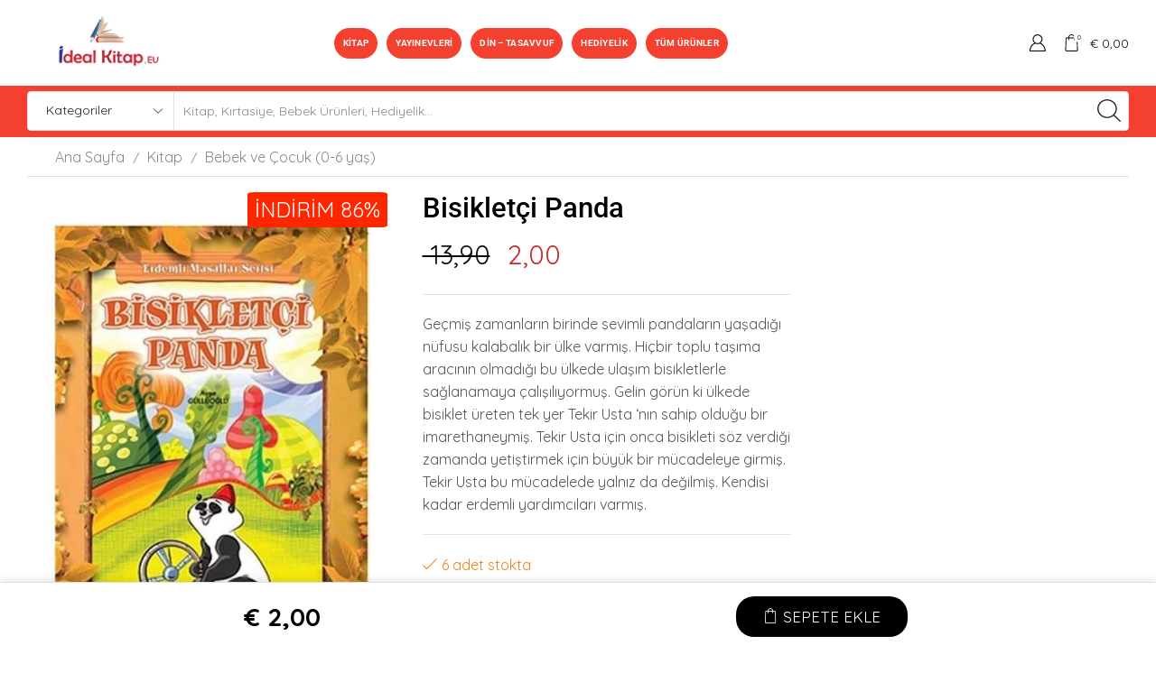

--- FILE ---
content_type: text/html; charset=UTF-8
request_url: https://idealkitap.eu/product/bisikletci-panda/
body_size: 55372
content:

<!DOCTYPE html>
<html lang="tr" >
<head><script data-pagespeed-no-defer data-two-no-delay type="text/javascript" >var two_worker_data_critical_data = {"critical_data":{"critical_css":false,"critical_fonts":false}}</script><script data-pagespeed-no-defer data-two-no-delay type="text/javascript" >var two_worker_data_font = {"font":[]}</script><script data-pagespeed-no-defer data-two-no-delay type="text/javascript" >var two_worker_data_excluded_js = {"js":[]}</script><script data-pagespeed-no-defer data-two-no-delay type="text/javascript" >var two_worker_data_js = {"js":[]}</script><script data-pagespeed-no-defer data-two-no-delay type="text/javascript" >var two_worker_data_css = {"css":[{"url":"https:\/\/idealkitap.eu\/wp-content\/cache\/tw_optimize\/css\/two_21608_aggregated_5031697833a1b266bf9fe4d7a52cf38e_delay.min.css?date=1768999678","media":"all","uid":""}]}</script><noscript><link rel="stylesheet" crossorigin="anonymous" class="two_uncritical_css_noscript" media="all" href="https://idealkitap.eu/wp-content/cache/tw_optimize/css/two_21608_aggregated_5031697833a1b266bf9fe4d7a52cf38e_delay.min.css?date=1768999678"></noscript><link type="text/css" media="all" href="https://idealkitap.eu/wp-content/cache/tw_optimize/css/two_21608_aggregated.min.css?date=1768999678" rel="stylesheet"  />
	<meta charset="UTF-8" />
	<meta name="viewport" content="width=device-width, initial-scale=1.0, maximum-scale=1.0, user-scalable=0"/>
	<script data-pagespeed-no-defer data-two-no-delay type="text/javascript">window.addEventListener("load",function(){window.two_page_loaded=true;});function logLoaded(){console.log("window is loaded");}
(function listen(){if(window.two_page_loaded){logLoaded();}else{console.log("window is notLoaded");window.setTimeout(listen,50);}})();function applyElementorControllers(){if(!window.elementorFrontend)return;window.elementorFrontend.init()}
function applyViewCss(cssUrl){if(!cssUrl)return;const cssNode=document.createElement('link');cssNode.setAttribute("href",cssUrl);cssNode.setAttribute("rel","stylesheet");cssNode.setAttribute("type","text/css");document.head.appendChild(cssNode);}
var two_scripts_load=true;var two_load_delayed_javascript=function(event){if(two_scripts_load){two_scripts_load=false;two_connect_script(0);if(typeof two_delay_custom_js_new=="object"){document.dispatchEvent(two_delay_custom_js_new)}
window.two_delayed_loading_events.forEach(function(event){console.log("removed event listener");document.removeEventListener(event,two_load_delayed_javascript,false)});}};function two_loading_events(event){setTimeout(function(event){return function(){var t=function(eventType,elementClientX,elementClientY){var _event=new Event(eventType,{bubbles:true,cancelable:true});if(eventType==="click"){_event.clientX=elementClientX;_event.clientY=elementClientY}else{_event.touches=[{clientX:elementClientX,clientY:elementClientY}]}
return _event};var element;if(event&&event.type==="touchend"){var touch=event.changedTouches[0];element=document.elementFromPoint(touch.clientX,touch.clientY);element.dispatchEvent(t('touchstart',touch.clientX,touch.clientY));element.dispatchEvent(t('touchend',touch.clientX,touch.clientY));element.dispatchEvent(t('click',touch.clientX,touch.clientY));}else if(event&&event.type==="click"){element=document.elementFromPoint(event.clientX,event.clientY);element.dispatchEvent(t(event.type,event.clientX,event.clientY));}}}(event),150);}</script><script data-pagespeed-no-defer data-two-no-delay type="text/javascript">window.two_delayed_loading_attribute = "data-twodelayedjs";
            window.two_delayed_js_load_libs_first = "";
            window.two_delayed_loading_events = ["mousemove", "click", "keydown", "wheel", "touchmove", "touchend"];
            window.two_event_listeners = [];
            var two_load_delayed_javascript = function(event) {
                var delayedScripts = [].map.call(document.querySelectorAll("script[" + window.two_delayed_loading_attribute + "]"), function(elm){
                                return elm;
                              })

                if (window.two_delayed_js_load_libs_first === "on" ) {
                    delayedScripts = delayedScripts.sort(function (a, b) {
                                           isLiba = a.outerHTML.indexOf("data:");
                                           isLibb = b.outerHTML.indexOf("data:");

                                           return isLiba - isLibb;
                                        });
                }
                delayedScripts.forEach(function(elem) {
                    var src = elem.getAttribute(window.two_delayed_loading_attribute);
                    elem.setAttribute("src", src);
                    elem.removeAttribute(window.two_delayed_loading_attribute);
                    window.two_delayed_loading_events.forEach(function(event) {
                        document.removeEventListener(event, two_load_delayed_javascript, false)
                    });
                })
            };</script><script data-pagespeed-no-defer data-two-no-delay type="text/javascript">document.onreadystatechange=function(){if(document.readyState==="interactive"){if(window.two_delayed_loading_attribute!==undefined){window.two_delayed_loading_events.forEach(function(ev){window.two_event_listeners[ev]=document.addEventListener(ev,two_load_delayed_javascript,{passive:false})});}
if(window.two_delayed_loading_attribute_css!==undefined){window.two_delayed_loading_events_css.forEach(function(ev){window.two_event_listeners_css[ev]=document.addEventListener(ev,two_load_delayed_css,{passive:false})});}
if(window.two_load_delayed_iframe!==undefined){window.two_delayed_loading_iframe_events.forEach(function(ev){window.two_iframe_event_listeners[ev]=document.addEventListener(ev,two_load_delayed_iframe,{passive:false})});}}}</script>				<script>document.documentElement.className = document.documentElement.className + ' yes-js js_active js'</script>
			<meta name='robots' content='index, follow, max-image-preview:large, max-snippet:-1, max-video-preview:-1' />
	
	
	<!-- This site is optimized with the Yoast SEO plugin v25.8 - https://yoast.com/wordpress/plugins/seo/ -->
	<title>Bisikletçi Panda - İDEAL KİTAP EU</title>
	<meta name="description" content="Bisikletçi Panda," />
	<link rel="canonical" href="https://idealkitap.eu/product/bisikletci-panda/" />
	<meta property="og:locale" content="tr_TR" />
	<meta property="og:type" content="article" />
	<meta property="og:title" content="Bisikletçi Panda - İDEAL KİTAP EU" />
	<meta property="og:description" content="Bisikletçi Panda," />
	<meta property="og:url" content="https://idealkitap.eu/product/bisikletci-panda/" />
	<meta property="og:site_name" content="İDEAL KİTAP EU" />
	<meta property="article:modified_time" content="2026-01-10T20:12:38+00:00" />
	<meta property="og:image" content="https://idealkitap.eu/wp-content/uploads/2024/02/Bisikletci-Panda.jpg" />
	<meta property="og:image:width" content="600" />
	<meta property="og:image:height" content="760" />
	<meta property="og:image:type" content="image/jpeg" />
	<meta name="twitter:card" content="summary_large_image" />
	<meta name="twitter:label1" content="Tahmini okuma süresi" />
	<meta name="twitter:data1" content="1 dakika" />
	<script type="application/ld+json" class="yoast-schema-graph">{"@context":"https://schema.org","@graph":[{"@type":"WebPage","@id":"https://idealkitap.eu/product/bisikletci-panda/","url":"https://idealkitap.eu/product/bisikletci-panda/","name":"Bisikletçi Panda - İDEAL KİTAP EU","isPartOf":{"@id":"https://idealkitap.eu/#website"},"primaryImageOfPage":{"@id":"https://idealkitap.eu/product/bisikletci-panda/#primaryimage"},"image":{"@id":"https://idealkitap.eu/product/bisikletci-panda/#primaryimage"},"thumbnailUrl":"https://idealkitap.eu/wp-content/uploads/2024/02/Bisikletci-Panda.jpg","datePublished":"2024-02-04T18:06:35+00:00","dateModified":"2026-01-10T20:12:38+00:00","description":"Bisikletçi Panda,","breadcrumb":{"@id":"https://idealkitap.eu/product/bisikletci-panda/#breadcrumb"},"inLanguage":"tr","potentialAction":[{"@type":"ReadAction","target":["https://idealkitap.eu/product/bisikletci-panda/"]}]},{"@type":"ImageObject","inLanguage":"tr","@id":"https://idealkitap.eu/product/bisikletci-panda/#primaryimage","url":"https://idealkitap.eu/wp-content/uploads/2024/02/Bisikletci-Panda.jpg","contentUrl":"https://idealkitap.eu/wp-content/uploads/2024/02/Bisikletci-Panda.jpg","width":600,"height":760},{"@type":"BreadcrumbList","@id":"https://idealkitap.eu/product/bisikletci-panda/#breadcrumb","itemListElement":[{"@type":"ListItem","position":1,"name":"Home","item":"https://idealkitap.eu/"},{"@type":"ListItem","position":2,"name":"Shop","item":"https://idealkitap.eu/shop-2/"},{"@type":"ListItem","position":3,"name":"Bisikletçi Panda"}]},{"@type":"WebSite","@id":"https://idealkitap.eu/#website","url":"https://idealkitap.eu/","name":"İDEAL KİTAP EU","description":"Türk Edebiyatı, Dünya Klasikleri, Cocuk Kitaplari, Kuran-ı Kerim, Kişisel Gelişim, İletişim, Roman, Masal Kitapları, Hikayeler, Test Kitapları,","publisher":{"@id":"https://idealkitap.eu/#organization"},"potentialAction":[{"@type":"SearchAction","target":{"@type":"EntryPoint","urlTemplate":"https://idealkitap.eu/?s={search_term_string}"},"query-input":{"@type":"PropertyValueSpecification","valueRequired":true,"valueName":"search_term_string"}}],"inLanguage":"tr"},{"@type":"Organization","@id":"https://idealkitap.eu/#organization","name":"İdeal Kitap EU","url":"https://idealkitap.eu/","logo":{"@type":"ImageObject","inLanguage":"tr","@id":"https://idealkitap.eu/#/schema/logo/image/","url":"https://idealkitap.eu/wp-content/uploads/2019/10/logo-1.png","contentUrl":"https://idealkitap.eu/wp-content/uploads/2019/10/logo-1.png","width":500,"height":381,"caption":"İdeal Kitap EU"},"image":{"@id":"https://idealkitap.eu/#/schema/logo/image/"},"sameAs":["https://www.instagram.com/ideal_kitap_eu/"]}]}</script>
	<!-- / Yoast SEO plugin. -->


<link rel='dns-prefetch' href='//www.googletagmanager.com' />
<link rel="alternate" type="application/rss+xml" title="İDEAL KİTAP EU &raquo; akışı" href="https://idealkitap.eu/feed/" />
<link rel="alternate" type="application/rss+xml" title="İDEAL KİTAP EU &raquo; yorum akışı" href="https://idealkitap.eu/comments/feed/" />
<link rel="alternate" type="application/rss+xml" title="İDEAL KİTAP EU &raquo; Bisikletçi Panda yorum akışı" href="https://idealkitap.eu/product/bisikletci-panda/feed/" />
<script data-twodelayedjs="[data-uri]"></script>










































<script type="text/template" id="tmpl-variation-template">
	<div class="woocommerce-variation-description">{{{ data.variation.variation_description }}}</div>
	<div class="woocommerce-variation-price">{{{ data.variation.price_html }}}</div>
	<div class="woocommerce-variation-availability">{{{ data.variation.availability_html }}}</div>
</script>
<script type="text/template" id="tmpl-unavailable-variation-template">
	<p role="alert">Maalesef, bu ürün mevcut değil. Lütfen farklı bir kombinasyon seçin.</p>
</script>
<script data-twodelayedjs="[data-uri]"></script>
<script type="text/javascript" src="https://idealkitap.eu/wp-includes/js/jquery/jquery.min.js?ver=3.7.1" id="jquery-core-js"></script>
<script type="text/javascript" src="https://idealkitap.eu/wp-includes/js/jquery/jquery-migrate.min.js?ver=3.4.1" id="jquery-migrate-js"></script>
<script type="text/javascript" id="jquery-js-after">
/* <![CDATA[ */
!function($){"use strict";$(document).ready(function(){$(this).scrollTop()>100&&$(".hfe-scroll-to-top-wrap").removeClass("hfe-scroll-to-top-hide"),$(window).scroll(function(){$(this).scrollTop()<100?$(".hfe-scroll-to-top-wrap").fadeOut(300):$(".hfe-scroll-to-top-wrap").fadeIn(300)}),$(".hfe-scroll-to-top-wrap").on("click",function(){$("html, body").animate({scrollTop:0},300);return!1})})}(jQuery);
!function($){'use strict';$(document).ready(function(){var bar=$('.hfe-reading-progress-bar');if(!bar.length)return;$(window).on('scroll',function(){var s=$(window).scrollTop(),d=$(document).height()-$(window).height(),p=d? s/d*100:0;bar.css('width',p+'%')});});}(jQuery);
/* ]]> */
</script>
<script type="text/javascript" id="trackbee-script-js-extra">
/* <![CDATA[ */
var trackBee = {"ajaxurl":"https:\/\/idealkitap.eu\/wp-admin\/admin-ajax.php"};
/* ]]> */
</script>
<script type="text/javascript" src="https://idealkitap.eu/wp-content/cache/tw_optimize/js/two_21608_minified_trackbee.min.js?ver=1.6.0" id="trackbee-script-js"></script>
<script type="text/javascript" src="https://idealkitap.eu/wp-content/plugins/woocommerce/assets/js/jquery-blockui/jquery.blockUI.min.js?ver=2.7.0-wc.10.1.2" id="jquery-blockui-js" defer="defer" data-wp-strategy="defer"></script>
<script type="text/javascript" id="wc-add-to-cart-js-extra">
/* <![CDATA[ */
var wc_add_to_cart_params = {"ajax_url":"\/wp-admin\/admin-ajax.php","wc_ajax_url":"\/?wc-ajax=%%endpoint%%","i18n_view_cart":"Sepetim","cart_url":"https:\/\/idealkitap.eu\/cart-2\/","is_cart":"","cart_redirect_after_add":"no"};
/* ]]> */
</script>
<script type="text/javascript" src="https://idealkitap.eu/wp-content/plugins/woocommerce/assets/js/frontend/add-to-cart.min.js?ver=10.1.2" id="wc-add-to-cart-js" defer="defer" data-wp-strategy="defer"></script>
<script type="text/javascript" src="https://idealkitap.eu/wp-content/plugins/woocommerce/assets/js/zoom/jquery.zoom.min.js?ver=1.7.21-wc.10.1.2" id="zoom-js" defer="defer" data-wp-strategy="defer"></script>
<script type="text/javascript" id="wc-single-product-js-extra">
/* <![CDATA[ */
var wc_single_product_params = {"i18n_required_rating_text":"L\u00fctfen bir oy belirleyin","i18n_rating_options":["1\/5 y\u0131ld\u0131z","2\/5 y\u0131ld\u0131z","3\/5 y\u0131ld\u0131z","4\/5 y\u0131ld\u0131z","5\/5 y\u0131ld\u0131z"],"i18n_product_gallery_trigger_text":"Tam ekran g\u00f6rsel galerisini g\u00f6r\u00fcnt\u00fcleyin","review_rating_required":"yes","flexslider":{"rtl":false,"animation":"slide","smoothHeight":true,"directionNav":false,"controlNav":"thumbnails","slideshow":false,"animationSpeed":500,"animationLoop":false,"allowOneSlide":false},"zoom_enabled":"1","zoom_options":[],"photoswipe_enabled":"","photoswipe_options":{"shareEl":false,"closeOnScroll":false,"history":false,"hideAnimationDuration":0,"showAnimationDuration":0},"flexslider_enabled":""};
/* ]]> */
</script>
<script type="text/javascript" src="https://idealkitap.eu/wp-content/plugins/woocommerce/assets/js/frontend/single-product.min.js?ver=10.1.2" id="wc-single-product-js" defer="defer" data-wp-strategy="defer"></script>
<script type="text/javascript" src="https://idealkitap.eu/wp-content/plugins/woocommerce/assets/js/js-cookie/js.cookie.min.js?ver=2.1.4-wc.10.1.2" id="js-cookie-js" defer="defer" data-wp-strategy="defer"></script>
<script type="text/javascript" id="woocommerce-js-extra">
/* <![CDATA[ */
var woocommerce_params = {"ajax_url":"\/wp-admin\/admin-ajax.php","wc_ajax_url":"\/?wc-ajax=%%endpoint%%","i18n_password_show":"\u015eifreyi g\u00f6ster","i18n_password_hide":"\u015eifreyi gizle"};
/* ]]> */
</script>
<script type="text/javascript" src="https://idealkitap.eu/wp-content/plugins/woocommerce/assets/js/frontend/woocommerce.min.js?ver=10.1.2" id="woocommerce-js" defer="defer" data-wp-strategy="defer"></script>
<script type="text/javascript" src="https://idealkitap.eu/wp-includes/js/underscore.min.js?ver=1.13.7" id="underscore-js"></script>
<script type="text/javascript" id="wp-util-js-extra">
/* <![CDATA[ */
var _wpUtilSettings = {"ajax":{"url":"\/wp-admin\/admin-ajax.php"}};
/* ]]> */
</script>
<script type="text/javascript" src="https://idealkitap.eu/wp-includes/js/wp-util.min.js?ver=6.8.3" id="wp-util-js"></script>
<script type="text/javascript" id="wc-add-to-cart-variation-js-extra">
/* <![CDATA[ */
var wc_add_to_cart_variation_params = {"wc_ajax_url":"\/?wc-ajax=%%endpoint%%","i18n_no_matching_variations_text":"Maalesef, se\u00e7iminizle e\u015fle\u015fen \u00fcr\u00fcn bulunmuyor. L\u00fctfen farkl\u0131 bir kombinasyon se\u00e7in.","i18n_make_a_selection_text":"L\u00fctfen sepetinize bu \u00fcr\u00fcn\u00fc eklemeden \u00f6nce baz\u0131 \u00fcr\u00fcn se\u00e7eneklerini belirleyin.","i18n_unavailable_text":"Maalesef, bu \u00fcr\u00fcn mevcut de\u011fil. L\u00fctfen farkl\u0131 bir kombinasyon se\u00e7in.","i18n_reset_alert_text":"Se\u00e7iminiz s\u0131f\u0131rland\u0131. L\u00fctfen sepetinize bu \u00fcr\u00fcn\u00fc eklemeden \u00f6nce baz\u0131 \u00fcr\u00fcn se\u00e7eneklerini belirleyin."};
/* ]]> */
</script>
<script type="text/javascript" src="https://idealkitap.eu/wp-content/plugins/woocommerce/assets/js/frontend/add-to-cart-variation.min.js?ver=10.1.2" id="wc-add-to-cart-variation-js" defer="defer" data-wp-strategy="defer"></script>
<link rel="https://api.w.org/" href="https://idealkitap.eu/wp-json/" /><link rel="alternate" title="JSON" type="application/json" href="https://idealkitap.eu/wp-json/wp/v2/product/21608" /><link rel="EditURI" type="application/rsd+xml" title="RSD" href="https://idealkitap.eu/xmlrpc.php?rsd" />
<meta name="generator" content="WordPress 6.8.3" />
<meta name="generator" content="WooCommerce 10.1.2" />
<link rel='shortlink' href='https://idealkitap.eu/?p=21608' />
			<link rel="prefetch" as="font" href="https://idealkitap.eu/wp-content/themes/xstore/fonts/xstore-icons-light.woff?v=9.5.4" type="font/woff">
					<link rel="prefetch" as="font" href="https://idealkitap.eu/wp-content/themes/xstore/fonts/xstore-icons-light.woff2?v=9.5.4" type="font/woff2">
			<noscript><style>.woocommerce-product-gallery{ opacity: 1 !important; }</style></noscript>
	<meta name="generator" content="Elementor 3.31.3; features: e_element_cache; settings: css_print_method-internal, google_font-enabled, font_display-auto">
			
			<link rel="icon" href="https://idealkitap.eu/wp-content/uploads/2019/10/cropped-logo-32x32.png" sizes="32x32" />
<link rel="icon" href="https://idealkitap.eu/wp-content/uploads/2019/10/cropped-logo-192x192.png" sizes="192x192" />
<link rel="apple-touch-icon" href="https://idealkitap.eu/wp-content/uploads/2019/10/cropped-logo-180x180.png" />
<meta name="msapplication-TileImage" content="https://idealkitap.eu/wp-content/uploads/2019/10/cropped-logo-270x270.png" />
		
		
			<!-- Google Tag Manager -->
	<script data-twodelayedjs="[data-uri]"></script>
	<!-- End Google Tag Manager -->
	
	
	<!-- Global site tag (gtag.js) - Google Ads: 381163043 -->
	<script async data-twodelayedjs="https://www.googletagmanager.com/gtag/js?id=AW-381163043"></script>
	<script data-twodelayedjs="[data-uri]"></script>
		<script data-twodelayedjs="[data-uri]"></script>
		<!-- Global site tag (gtag.js) - Google Analytics -->
		<script async data-twodelayedjs="https://www.googletagmanager.com/gtag/js?id=G-G09PELH1C8"></script>
		<script data-twodelayedjs="[data-uri]"></script>
</head>
<body class="wp-singular product-template-default single single-product postid-21608 wp-theme-xstore wp-child-theme-xstore-child theme-xstore woocommerce woocommerce-page woocommerce-no-js ehf-template-xstore ehf-stylesheet-xstore-child mega-menu-max-mega-menu-1 mega-menu-max-mega-menu-2 et_cart-type-1 et_b_dt_header-not-overlap et_b_mob_header-not-overlap breadcrumbs-type-left2 wide et-preloader-off et-catalog-off  sticky-message-on et-enable-swatch elementor-default elementor-kit-27" data-mode="light">



<div class="template-container">

		
			<!-- Google Tag Manager (noscript) -->
	<noscript><iframe src="https://www.googletagmanager.com/ns.html?id=GTM-WQKS96B"
	height="0" width="0" style="display:none;visibility:hidden"></iframe></noscript>
	<!-- End Google Tag Manager (noscript) -->
	
	<div class="template-content">
		<div class="page-wrapper">
			<header id="header" class="site-header sticky"  data-type="sticky"><div class="header-wrapper">

<div class="header-main-wrapper sticky">
	<div class="header-main" data-title="Header main">
		<div class="et-row-container et-container">
			<div class="et-wrap-columns flex align-items-center">		
				
		
        <div class="et_column et_col-xs-2 et_col-xs-offset-0">
			

    <div class="et_element et_b_header-logo align-center mob-align-center et_element-top-level" >
        <a href="https://idealkitap.eu">
            <span><img fetchpriority="high" fetchpriority="high" width="500" height="381" src="https://idealkitap.eu/wp-content/uploads/2022/08/idealkitap.eu-logo.png" class="et_b_header-logo-img" alt="" decoding="async" srcset="https://idealkitap.eu/wp-content/uploads/2022/08/idealkitap.eu-logo.png 500w, https://idealkitap.eu/wp-content/uploads/2022/08/idealkitap.eu-logo-301x229.png 301w, https://idealkitap.eu/wp-content/uploads/2022/08/idealkitap.eu-logo-300x229.png 300w, https://idealkitap.eu/wp-content/uploads/2022/08/idealkitap.eu-logo-1x1.png 1w, https://idealkitap.eu/wp-content/uploads/2022/08/idealkitap.eu-logo-10x8.png 10w" sizes="(max-width: 500px) 100vw, 500px" /></span><span class="fixed"><img fetchpriority="high" fetchpriority="high" width="500" height="381" src="https://idealkitap.eu/wp-content/uploads/2022/08/idealkitap.eu-logo.png" class="et_b_header-logo-img" alt="" decoding="async" srcset="https://idealkitap.eu/wp-content/uploads/2022/08/idealkitap.eu-logo.png 500w, https://idealkitap.eu/wp-content/uploads/2022/08/idealkitap.eu-logo-301x229.png 301w, https://idealkitap.eu/wp-content/uploads/2022/08/idealkitap.eu-logo-300x229.png 300w, https://idealkitap.eu/wp-content/uploads/2022/08/idealkitap.eu-logo-1x1.png 1w, https://idealkitap.eu/wp-content/uploads/2022/08/idealkitap.eu-logo-10x8.png 10w" sizes="(max-width: 500px) 100vw, 500px" /></span>            
        </a>
    </div>

        </div>
			
				
		
        <div class="et_column et_col-xs-7 et_col-xs-offset-0 pos-static">
			

<div class="et_element et_b_header-menu header-main-menu flex align-items-center menu-items-custom  justify-content-center et_element-top-level" >
	<div class="menu-main-container"><ul id="menu-main-menu" class="menu"><li id="menu-item-1825" class="menu-item menu-item-type-taxonomy menu-item-object-product_cat current-product-ancestor menu-item-1825 item-level-0 item-design-dropdown"><a href="https://idealkitap.eu/product-category/kitap/" class="item-link">Kitap</a></li>
<li id="menu-item-2314" class="menu-item menu-item-type-post_type menu-item-object-page menu-item-2314 item-level-0 item-design-dropdown"><a href="https://idealkitap.eu/yayin-evleri/" class="item-link">Yayınevleri</a></li>
<li id="menu-item-25932" class="menu-item menu-item-type-taxonomy menu-item-object-product_cat menu-item-25932 item-level-0 item-design-dropdown"><a href="https://idealkitap.eu/product-category/kitap/din-tasavvuf/" class="item-link">Din &#8211; Tasavvuf</a></li>
<li id="menu-item-25933" class="menu-item menu-item-type-taxonomy menu-item-object-product_cat menu-item-25933 item-level-0 item-design-dropdown"><a href="https://idealkitap.eu/product-category/hediyelik/" class="item-link">Hediyelik</a></li>
<li id="menu-item-2325" class="menu-item menu-item-type-post_type menu-item-object-page current_page_parent menu-item-2325 item-level-0 item-design-dropdown"><a href="https://idealkitap.eu/shop-2/" class="item-link">Tüm Ürünler</a></li>
</ul></div></div>

        </div>
			
				
		
        <div class="et_column et_col-xs-3 et_col-xs-offset-0 pos-static">
			

<div class="et_element et_connect-block flex flex-row connect-block-element-YMu86 align-items-center justify-content-end">
  

<div class="et_element et_b_header-account flex align-items-center  login-link account-type1 et-content-right et-off-canvas et-off-canvas-wide et-content_toggle et_element-top-level" >
	
    <a href="https://idealkitap.eu/my-account-2/"
       class=" flex full-width align-items-center  justify-content-start mob-justify-content-start et-toggle">
			<span class="flex-inline justify-content-center align-items-center flex-wrap">

				                    <span class="et_b-icon">
						<svg xmlns="http://www.w3.org/2000/svg" width="1em" height="1em" viewBox="0 0 24 24"><path d="M16.848 12.168c1.56-1.32 2.448-3.216 2.448-5.232 0-3.768-3.072-6.84-6.84-6.84s-6.864 3.072-6.864 6.84c0 2.016 0.888 3.912 2.448 5.232-4.080 1.752-6.792 6.216-6.792 11.136 0 0.36 0.288 0.672 0.672 0.672h21.072c0.36 0 0.672-0.288 0.672-0.672-0.024-4.92-2.76-9.384-6.816-11.136zM12.432 1.44c3.048 0 5.52 2.472 5.52 5.52 0 1.968-1.056 3.792-2.76 4.776l-0.048 0.024c0 0 0 0-0.024 0-0.048 0.024-0.096 0.048-0.144 0.096h-0.024c-0.792 0.408-1.632 0.624-2.544 0.624-3.048 0-5.52-2.472-5.52-5.52s2.52-5.52 5.544-5.52zM9.408 13.056c0.96 0.48 1.968 0.72 3.024 0.72s2.064-0.24 3.024-0.72c3.768 1.176 6.576 5.088 6.816 9.552h-19.68c0.264-4.44 3.048-8.376 6.816-9.552z"></path></svg>					</span>
								
								
				
			</span>
    </a>
					
                <div class="header-account-content et-mini-content">
					            <span class="et-toggle pos-absolute et-close full-right top">
                <svg xmlns="http://www.w3.org/2000/svg" width="0.8em" height="0.8em" viewBox="0 0 24 24">
                    <path d="M13.056 12l10.728-10.704c0.144-0.144 0.216-0.336 0.216-0.552 0-0.192-0.072-0.384-0.216-0.528-0.144-0.12-0.336-0.216-0.528-0.216 0 0 0 0 0 0-0.192 0-0.408 0.072-0.528 0.216l-10.728 10.728-10.704-10.728c-0.288-0.288-0.768-0.288-1.056 0-0.168 0.144-0.24 0.336-0.24 0.528 0 0.216 0.072 0.408 0.216 0.552l10.728 10.704-10.728 10.704c-0.144 0.144-0.216 0.336-0.216 0.552s0.072 0.384 0.216 0.528c0.288 0.288 0.768 0.288 1.056 0l10.728-10.728 10.704 10.704c0.144 0.144 0.336 0.216 0.528 0.216s0.384-0.072 0.528-0.216c0.144-0.144 0.216-0.336 0.216-0.528s-0.072-0.384-0.216-0.528l-10.704-10.704z"></path>
                </svg>
            </span>
			                    <div class="et-content">
						
            <div class="et-mini-content-head">
                <a href="https://idealkitap.eu/my-account-2/"
                   class="account-type2 flex justify-content-center flex-wrap">
					                    <span class="et_b-icon">
                            <svg xmlns="http://www.w3.org/2000/svg" width="1em" height="1em" viewBox="0 0 24 24"><path d="M16.848 12.168c1.56-1.32 2.448-3.216 2.448-5.232 0-3.768-3.072-6.84-6.84-6.84s-6.864 3.072-6.864 6.84c0 2.016 0.888 3.912 2.448 5.232-4.080 1.752-6.792 6.216-6.792 11.136 0 0.36 0.288 0.672 0.672 0.672h21.072c0.36 0 0.672-0.288 0.672-0.672-0.024-4.92-2.76-9.384-6.816-11.136zM12.432 1.44c3.048 0 5.52 2.472 5.52 5.52 0 1.968-1.056 3.792-2.76 4.776l-0.048 0.024c0 0 0 0-0.024 0-0.048 0.024-0.096 0.048-0.144 0.096h-0.024c-0.792 0.408-1.632 0.624-2.544 0.624-3.048 0-5.52-2.472-5.52-5.52s2.52-5.52 5.544-5.52zM9.408 13.056c0.96 0.48 1.968 0.72 3.024 0.72s2.064-0.24 3.024-0.72c3.768 1.176 6.576 5.088 6.816 9.552h-19.68c0.264-4.44 3.048-8.376 6.816-9.552z"></path></svg>                        </span>

                    <span class="et-element-label pos-relative inline-block">
                            Hesabım                        </span>
                </a>
            </div>
									<div class="et_b-tabs-wrapper">                <div class="et_b-tabs">
                        <span class="et-tab active" data-tab="login">
                            Giriş                        </span>
                    <span class="et-tab" data-tab="register">
                            Register                        </span>
                </div>
				                        <form class="woocommerce-form woocommerce-form-login login et_b-tab-content active" data-tab-name="login" autocomplete="off" method="post"
                              action="https://idealkitap.eu/my-account-2/">
							
							
                            <p class="woocommerce-form-row woocommerce-form-row--wide form-row form-row-wide">
                                <label for="username">Kullanıcı adı ya da email                                    &nbsp;<span class="required">*</span></label>
                                <input type="text" title="username"
                                       class="woocommerce-Input woocommerce-Input--text input-text"
                                       name="username" id="username"
                                       value=""/>                            </p>
                            <p class="woocommerce-form-row woocommerce-form-row--wide form-row form-row-wide">
                                <label for="password">Şifre&nbsp;<span
                                            class="required">*</span></label>
                                <input class="woocommerce-Input woocommerce-Input--text input-text" type="password"
                                       name="password" id="password" autocomplete="current-password"/>
                            </p>
							
							
                            <a href="https://idealkitap.eu/my-account-2/lost-password/"
                               class="lost-password">Şifrenizi unuttunuz mu?</a>

                            <p>
                                <label for="rememberme"
                                       class="woocommerce-form__label woocommerce-form__label-for-checkbox inline">
                                    <input class="woocommerce-form__input woocommerce-form__input-checkbox"
                                           name="rememberme" type="checkbox" id="rememberme" value="forever"/>
                                    <span>Remember Me</span>
                                </label>
                            </p>

                            <p class="login-submit">
								<input type="hidden" id="woocommerce-login-nonce" name="woocommerce-login-nonce" value="56f87a01b4" /><input type="hidden" name="_wp_http_referer" value="/product/bisikletci-panda/" />                                <button type="submit" class="woocommerce-Button button" name="login"
                                        value="Log in">Log in</button>
                            </p>
							
							
                        </form>
						
						                            <form method="post" autocomplete="off"
                                  class="woocommerce-form woocommerce-form-register et_b-tab-content register"
                                  data-tab-name="register"                                   action="https://idealkitap.eu/my-account-2/">
								
																
								
                                <p class="woocommerce-form-row woocommerce-form-row--wide form-row-wide">
                                    <label for="reg_email">Email address                                        &nbsp;<span class="required">*</span></label>
                                    <input type="email" class="woocommerce-Input woocommerce-Input--text input-text"
                                           name="email" id="reg_email" autocomplete="email"
                                           value=""/>                                </p>
								
								
                                    <p class="woocommerce-form-row woocommerce-form-row--wide form-row-wide">
                                        <label for="reg_password">Şifre                                            &nbsp;<span class="required">*</span></label>
                                        <input type="password"
                                               class="woocommerce-Input woocommerce-Input--text input-text"
                                               name="password" id="reg_password" autocomplete="new-password"/>
                                    </p>
								
																
								<wc-order-attribution-inputs></wc-order-attribution-inputs><div class="woocommerce-privacy-policy-text"><p>Kişisel verileriniz, bu web sitesindeki deneyiminizi desteklemek, hesabınıza erişimi yönetmek ve şurada açıklanan diğer amaçlar için kullanılacaktır. <a href="" class="woocommerce-privacy-policy-link" target="_blank">gizlilik ilkesi</a>.</p>
</div>
                                <p class="woocommerce-FormRow">
									<input type="hidden" id="woocommerce-register-nonce" name="woocommerce-register-nonce" value="957e6fc4ae" />                                    <input type="hidden" name="_wp_http_referer"
                                           value="https://idealkitap.eu/my-account-2/">
                                    <button type="submit" class="woocommerce-Button button" name="register"
                                            value="Register">Register</button>
                                </p>
								
								
                            </form>
							
							</div>
                    </div>

                </div>
					
	</div>

<span class="et_connect-block-sep"></span>
	

<div class="et_element et_b_header-cart  flex align-items-center cart-type1  et-quantity-top et-content-right et-off-canvas et-off-canvas-wide et-content_toggle et_element-top-level" >
	        <a href="https://idealkitap.eu/cart-2/" class=" flex flex-wrap full-width align-items-center  justify-content-start mob-justify-content-start et-toggle">
			<span class="flex-inline justify-content-center align-items-center
			">

									
					                        <span class="et_b-icon">
							<span class="et-svg"><svg xmlns="http://www.w3.org/2000/svg" width="1em" height="1em" viewBox="0 0 24 24"><path d="M20.232 5.352c-0.024-0.528-0.456-0.912-0.936-0.912h-2.736c-0.12-2.448-2.112-4.392-4.56-4.392s-4.464 1.944-4.56 4.392h-2.712c-0.528 0-0.936 0.432-0.936 0.936l-0.648 16.464c-0.024 0.552 0.168 1.104 0.552 1.512s0.888 0.624 1.464 0.624h13.68c0.552 0 1.056-0.216 1.464-0.624 0.36-0.408 0.552-0.936 0.552-1.488l-0.624-16.512zM12 1.224c1.8 0 3.288 1.416 3.408 3.216l-6.816-0.024c0.12-1.776 1.608-3.192 3.408-3.192zM7.44 5.616v1.968c0 0.336 0.264 0.6 0.6 0.6s0.6-0.264 0.6-0.6v-1.968h6.792v1.968c0 0.336 0.264 0.6 0.6 0.6s0.6-0.264 0.6-0.6v-1.968h2.472l0.624 16.224c-0.024 0.24-0.12 0.48-0.288 0.648s-0.384 0.264-0.6 0.264h-13.68c-0.24 0-0.456-0.096-0.624-0.264s-0.24-0.384-0.216-0.624l0.624-16.248h2.496z"></path></svg></span>							        <span class="et-cart-quantity et-quantity count-0">
              0            </span>
								</span>
					
									
					                        <span class="et-cart-total et-total mob-hide">
							        <span class="et-cart-total-inner">
              <span class="woocommerce-Price-amount amount"><bdi><span class="woocommerce-Price-currencySymbol">&euro;</span>&nbsp;0,00</bdi></span>            </span>
								</span>
					
												</span>
        </a>
		        <span class="et-cart-quantity et-quantity count-0">
              0            </span>
				    <div class="et-mini-content">
		            <span class="et-toggle pos-absolute et-close full-right top">
					<svg xmlns="http://www.w3.org/2000/svg" width="0.8em" height="0.8em" viewBox="0 0 24 24">
						<path d="M13.056 12l10.728-10.704c0.144-0.144 0.216-0.336 0.216-0.552 0-0.192-0.072-0.384-0.216-0.528-0.144-0.12-0.336-0.216-0.528-0.216 0 0 0 0 0 0-0.192 0-0.408 0.072-0.528 0.216l-10.728 10.728-10.704-10.728c-0.288-0.288-0.768-0.288-1.056 0-0.168 0.144-0.24 0.336-0.24 0.528 0 0.216 0.072 0.408 0.216 0.552l10.728 10.704-10.728 10.704c-0.144 0.144-0.216 0.336-0.216 0.552s0.072 0.384 0.216 0.528c0.288 0.288 0.768 0.288 1.056 0l10.728-10.728 10.704 10.704c0.144 0.144 0.336 0.216 0.528 0.216s0.384-0.072 0.528-0.216c0.144-0.144 0.216-0.336 0.216-0.528s-0.072-0.384-0.216-0.528l-10.704-10.704z"></path>
					</svg>
				</span>
		        <div class="et-content">
			                <div class="et-mini-content-head">
                    <a href="https://idealkitap.eu/cart-2/"
                       class="cart-type2 flex justify-content-center flex-wrap top">
						                        <span class="et_b-icon">
                                    <span class="et-svg"><svg xmlns="http://www.w3.org/2000/svg" width="1em" height="1em" viewBox="0 0 24 24"><path d="M20.232 5.352c-0.024-0.528-0.456-0.912-0.936-0.912h-2.736c-0.12-2.448-2.112-4.392-4.56-4.392s-4.464 1.944-4.56 4.392h-2.712c-0.528 0-0.936 0.432-0.936 0.936l-0.648 16.464c-0.024 0.552 0.168 1.104 0.552 1.512s0.888 0.624 1.464 0.624h13.68c0.552 0 1.056-0.216 1.464-0.624 0.36-0.408 0.552-0.936 0.552-1.488l-0.624-16.512zM12 1.224c1.8 0 3.288 1.416 3.408 3.216l-6.816-0.024c0.12-1.776 1.608-3.192 3.408-3.192zM7.44 5.616v1.968c0 0.336 0.264 0.6 0.6 0.6s0.6-0.264 0.6-0.6v-1.968h6.792v1.968c0 0.336 0.264 0.6 0.6 0.6s0.6-0.264 0.6-0.6v-1.968h2.472l0.624 16.224c-0.024 0.24-0.12 0.48-0.288 0.648s-0.384 0.264-0.6 0.264h-13.68c-0.24 0-0.456-0.096-0.624-0.264s-0.24-0.384-0.216-0.624l0.624-16.248h2.496z"></path></svg></span>        <span class="et-cart-quantity et-quantity count-0">
              0            </span>
		                                </span>
                        <span class="et-element-label pos-relative inline-block">
                                    Alışveriş Sepeti                                </span>
                    </a>
                                    </div>
			
							                    <div class="widget woocommerce widget_shopping_cart">
                        <div class="widget_shopping_cart_content">
                            <div class="woocommerce-mini-cart cart_list product_list_widget ">
								        <div class="woocommerce-mini-cart__empty-message empty">
            <p>No products in the cart.</p>
			                <a class="btn" href="https://idealkitap.eu/shop-2/"><span>Return To Shop</span></a>
			        </div>
		                            </div>
                        </div>
                    </div>
							
            <div class="woocommerce-mini-cart__footer-wrapper">
				
        <div class="product_list-popup-footer-inner"  style="display: none;">

            <div class="cart-popup-footer">
                <a href="https://idealkitap.eu/cart-2/"
                   class="btn-view-cart wc-forward">Alışveriş Sepeti                     (0)</a>
                <div class="cart-widget-subtotal woocommerce-mini-cart__total total"
                     data-amount="0">
					<span class="small-h">Ara Toplam:</span> <span class="big-coast"><span class="woocommerce-Price-amount amount"><bdi><span class="woocommerce-Price-currencySymbol">&euro;</span>&nbsp;0,00</bdi></span></span>                </div>
            </div>
			
			
            <p class="buttons mini-cart-buttons">
				<a href="https://idealkitap.eu/checkout-2/" class="button btn-checkout wc-forward">Checkout</a>            </p>
			
			
        </div>
		
		        <div class="woocommerce-mini-cart__footer et-cart-progress flex justify-content-start align-items-center" data-percent-sold="0">
			<span class="et-cart-in-progress"><span class="et_b-icon et-icon et-delivery"></span><span>Ücretsiz kargo için <span class="et-cart-progress-amount" data-amount="49" data-currency="&euro;"><span class="woocommerce-Price-amount amount"><bdi><span class="woocommerce-Price-currencySymbol">&euro;</span>&nbsp;49,00</bdi></span></span>  daha alışveriş yapın!</span></span>
			<span class="et-cart-progress-success"><span class="et_b-icon et-icon et-star"></span><span>Tebrikler! Siparişiniz Ücretsiz kargo ile gönderilecektir. 🎉</span></span>
            <progress class="et_cart-progress-bar" max="100" value="0"></progress>
        </div>
		            </div>
        </div>
    </div>
	
		</div>

</div>        </div>
	</div>		</div>
	</div>
</div>

<div class="header-bottom-wrapper ">
	<div class="header-bottom" data-title="Header bottom">
		<div class="et-row-container et-container">
			<div class="et-wrap-columns flex align-items-center">		
				
		
        <div class="et_column et_col-xs-12 et_col-xs-offset-0 pos-static">
			

<div class="et_element et_connect-block flex flex-row connect-block-element-slbZH align-items-center justify-content-center">

<div class="et_element et_b_header-search flex align-items-center   et-content-right justify-content-center mob-justify-content-center flex-basis-full et_element-top-level et-content-dropdown" >
		
	    
        <form action="https://idealkitap.eu/" role="search" data-min="3" data-per-page="100"
                            class="ajax-search-form  ajax-with-suggestions input-input " method="get">
			
                <div class="input-row flex align-items-center " data-search-mode="dark">
                    					<select style="width: 100%; max-width: calc(122px + 1.4em)"  name='product_cat' id='product_cat-882' class='postform'>
	<option value='0' selected='selected'>Kategoriler</option>
	<option class="level-0" value="firsat">Fırsat</option>
	<option class="level-0" value="hediyelik">Hediyelik</option>
	<option class="level-0" value="kitap">Kitap</option>
	<option class="level-1" value="anne-baba-kitaplari">&nbsp;&nbsp;&nbsp;Anne &#8211; Baba Kitapları</option>
	<option class="level-1" value="okul-oncesi">&nbsp;&nbsp;&nbsp;Bebek ve Çocuk (0-6 yaş)</option>
	<option class="level-1" value="cocuk-kitaplari">&nbsp;&nbsp;&nbsp;Çocuk &#8211; Genclik Kitapları (7-14 yaş)</option>
	<option class="level-2" value="genclik-kitaplari-10">&nbsp;&nbsp;&nbsp;&nbsp;&nbsp;&nbsp;Gençlik Kitapları 10+</option>
	<option class="level-2" value="hikaye-ve-oyku">&nbsp;&nbsp;&nbsp;&nbsp;&nbsp;&nbsp;Hikaye ve Öykü</option>
	<option class="level-1" value="din-tasavvuf">&nbsp;&nbsp;&nbsp;Din &#8211; Tasavvuf</option>
	<option class="level-2" value="kuran-i-kerim">&nbsp;&nbsp;&nbsp;&nbsp;&nbsp;&nbsp;Kuran-ı Kerim</option>
	<option class="level-1" value="edebiyat">&nbsp;&nbsp;&nbsp;Edebiyat</option>
	<option class="level-2" value="dunya-edebiyati">&nbsp;&nbsp;&nbsp;&nbsp;&nbsp;&nbsp;Dünya Edebiyatı</option>
	<option class="level-2" value="turk-edebiyati">&nbsp;&nbsp;&nbsp;&nbsp;&nbsp;&nbsp;Türk Edebiyatı</option>
	<option class="level-1" value="kisisel-gelisim-psikoloji">&nbsp;&nbsp;&nbsp;Kişisel Gelişim &#8211; Psikoloji</option>
	<option class="level-0" value="ramazan">Ramazan</option>
	<option class="level-0" value="super-indirimli-setler">Süper İndirimli Setler</option>
	<option class="level-0" value="uncategorized">Uncategorized</option>
</select>
                    <label class="screen-reader-text" for="et_b-header-search-input-38">Search input</label>
                    <input type="text" value=""
                           placeholder="Kitap, Kırtasiye, Bebek Ürünleri, Hediyelik..." autocomplete="off" class="form-control" id="et_b-header-search-input-38" name="s">
					
					                        <input type="hidden" name="post_type" value="product">
					
                                            <input type="hidden" name="et_search" value="true">
                    					
					                    <span class="buttons-wrapper flex flex-nowrap pos-relative">
                    <span class="clear flex-inline justify-content-center align-items-center pointer">
                        <span class="et_b-icon">
                            <svg xmlns="http://www.w3.org/2000/svg" width=".7em" height=".7em" viewBox="0 0 24 24"><path d="M13.056 12l10.728-10.704c0.144-0.144 0.216-0.336 0.216-0.552 0-0.192-0.072-0.384-0.216-0.528-0.144-0.12-0.336-0.216-0.528-0.216 0 0 0 0 0 0-0.192 0-0.408 0.072-0.528 0.216l-10.728 10.728-10.704-10.728c-0.288-0.288-0.768-0.288-1.056 0-0.168 0.144-0.24 0.336-0.24 0.528 0 0.216 0.072 0.408 0.216 0.552l10.728 10.704-10.728 10.704c-0.144 0.144-0.216 0.336-0.216 0.552s0.072 0.384 0.216 0.528c0.288 0.288 0.768 0.288 1.056 0l10.728-10.728 10.704 10.704c0.144 0.144 0.336 0.216 0.528 0.216s0.384-0.072 0.528-0.216c0.144-0.144 0.216-0.336 0.216-0.528s-0.072-0.384-0.216-0.528l-10.704-10.704z"></path></svg>
                        </span>
                    </span>
                    <button type="submit" class="search-button flex justify-content-center align-items-center pointer" aria-label="Search button">
                        <span class="et_b-loader"></span>
                    <svg xmlns="http://www.w3.org/2000/svg" width="1em" height="1em" fill="currentColor" viewBox="0 0 24 24"><path d="M23.784 22.8l-6.168-6.144c1.584-1.848 2.448-4.176 2.448-6.576 0-5.52-4.488-10.032-10.032-10.032-5.52 0-10.008 4.488-10.008 10.008s4.488 10.032 10.032 10.032c2.424 0 4.728-0.864 6.576-2.472l6.168 6.144c0.144 0.144 0.312 0.216 0.48 0.216s0.336-0.072 0.456-0.192c0.144-0.12 0.216-0.288 0.24-0.48 0-0.192-0.072-0.384-0.192-0.504zM18.696 10.080c0 4.752-3.888 8.64-8.664 8.64-4.752 0-8.64-3.888-8.64-8.664 0-4.752 3.888-8.64 8.664-8.64s8.64 3.888 8.64 8.664z"></path></svg>                    <span class="screen-reader-text">Search</span></button>
                </span>
                </div>
				
											                <div class="ajax-results-wrapper"></div>
			        </form>
		</div>
</div>        </div>
	</div>		</div>
	</div>
</div>
</div><div class="mobile-header-wrapper">


<div class="header-main-wrapper sticky">
	<div class="header-main" data-title="Header main">
		<div class="et-row-container et-container">
			<div class="et-wrap-columns flex align-items-center">		
				
		
        <div class="et_column et_col-xs-3 et_col-xs-offset-0 pos-static">
			

<div class="et_element et_b_header-mobile-menu  static et-content_toggle et-off-canvas et-content-left toggles-by-arrow" data-item-click="item">
	
    <span class="et-element-label-wrapper flex  justify-content-start mob-justify-content-start">
			<span class="flex-inline align-items-center et-element-label pointer et-toggle valign-center" >
				<span class="et_b-icon"><svg version="1.1" xmlns="http://www.w3.org/2000/svg" width="1em" height="1em" viewBox="0 0 24 24"><path d="M0.792 5.904h22.416c0.408 0 0.744-0.336 0.744-0.744s-0.336-0.744-0.744-0.744h-22.416c-0.408 0-0.744 0.336-0.744 0.744s0.336 0.744 0.744 0.744zM23.208 11.256h-22.416c-0.408 0-0.744 0.336-0.744 0.744s0.336 0.744 0.744 0.744h22.416c0.408 0 0.744-0.336 0.744-0.744s-0.336-0.744-0.744-0.744zM23.208 18.096h-22.416c-0.408 0-0.744 0.336-0.744 0.744s0.336 0.744 0.744 0.744h22.416c0.408 0 0.744-0.336 0.744-0.744s-0.336-0.744-0.744-0.744z"></path></svg></span>							</span>
		</span>
	        <div class="et-mini-content">
			<span class="et-toggle pos-absolute et-close full-left top">
				<svg xmlns="http://www.w3.org/2000/svg" width="0.8em" height="0.8em" viewBox="0 0 24 24">
					<path d="M13.056 12l10.728-10.704c0.144-0.144 0.216-0.336 0.216-0.552 0-0.192-0.072-0.384-0.216-0.528-0.144-0.12-0.336-0.216-0.528-0.216 0 0 0 0 0 0-0.192 0-0.408 0.072-0.528 0.216l-10.728 10.728-10.704-10.728c-0.288-0.288-0.768-0.288-1.056 0-0.168 0.144-0.24 0.336-0.24 0.528 0 0.216 0.072 0.408 0.216 0.552l10.728 10.704-10.728 10.704c-0.144 0.144-0.216 0.336-0.216 0.552s0.072 0.384 0.216 0.528c0.288 0.288 0.768 0.288 1.056 0l10.728-10.728 10.704 10.704c0.144 0.144 0.336 0.216 0.528 0.216s0.384-0.072 0.528-0.216c0.144-0.144 0.216-0.336 0.216-0.528s-0.072-0.384-0.216-0.528l-10.704-10.704z"></path>
				</svg>
			</span>

            <div class="et-content mobile-menu-content children-align-inherit">
				

<div class="et_element et_b_header-search flex align-items-center   et-content-right justify-content-center flex-basis-full et-content-dropdown" >
		
	    
        <form action="https://idealkitap.eu/" role="search" data-min="3" data-per-page="100"
                            class="ajax-search-form  ajax-with-suggestions input-input " method="get">
			
                <div class="input-row flex align-items-center et-overflow-hidden" data-search-mode="dark">
                    					                    <label class="screen-reader-text" for="et_b-header-search-input-70">Search input</label>
                    <input type="text" value=""
                           placeholder="Kitap, Kırtasiye, Bebek Ürünleri, Hediyelik..." autocomplete="off" class="form-control" id="et_b-header-search-input-70" name="s">
					
					                        <input type="hidden" name="post_type" value="product">
					
                                            <input type="hidden" name="et_search" value="true">
                    					
					                    <span class="buttons-wrapper flex flex-nowrap pos-relative">
                    <span class="clear flex-inline justify-content-center align-items-center pointer">
                        <span class="et_b-icon">
                            <svg xmlns="http://www.w3.org/2000/svg" width=".7em" height=".7em" viewBox="0 0 24 24"><path d="M13.056 12l10.728-10.704c0.144-0.144 0.216-0.336 0.216-0.552 0-0.192-0.072-0.384-0.216-0.528-0.144-0.12-0.336-0.216-0.528-0.216 0 0 0 0 0 0-0.192 0-0.408 0.072-0.528 0.216l-10.728 10.728-10.704-10.728c-0.288-0.288-0.768-0.288-1.056 0-0.168 0.144-0.24 0.336-0.24 0.528 0 0.216 0.072 0.408 0.216 0.552l10.728 10.704-10.728 10.704c-0.144 0.144-0.216 0.336-0.216 0.552s0.072 0.384 0.216 0.528c0.288 0.288 0.768 0.288 1.056 0l10.728-10.728 10.704 10.704c0.144 0.144 0.336 0.216 0.528 0.216s0.384-0.072 0.528-0.216c0.144-0.144 0.216-0.336 0.216-0.528s-0.072-0.384-0.216-0.528l-10.704-10.704z"></path></svg>
                        </span>
                    </span>
                    <button type="submit" class="search-button flex justify-content-center align-items-center pointer" aria-label="Search button">
                        <span class="et_b-loader"></span>
                    <svg xmlns="http://www.w3.org/2000/svg" width="1em" height="1em" fill="currentColor" viewBox="0 0 24 24"><path d="M23.784 22.8l-6.168-6.144c1.584-1.848 2.448-4.176 2.448-6.576 0-5.52-4.488-10.032-10.032-10.032-5.52 0-10.008 4.488-10.008 10.008s4.488 10.032 10.032 10.032c2.424 0 4.728-0.864 6.576-2.472l6.168 6.144c0.144 0.144 0.312 0.216 0.48 0.216s0.336-0.072 0.456-0.192c0.144-0.12 0.216-0.288 0.24-0.48 0-0.192-0.072-0.384-0.192-0.504zM18.696 10.080c0 4.752-3.888 8.64-8.664 8.64-4.752 0-8.64-3.888-8.64-8.664 0-4.752 3.888-8.64 8.664-8.64s8.64 3.888 8.64 8.664z"></path></svg>                    <span class="screen-reader-text">Search</span></button>
                </span>
                </div>
				
											                <div class="ajax-results-wrapper"></div>
			        </form>
		</div>
                    <div class="et_element et_b_header-menu header-mobile-menu flex align-items-center"
                         data-title="Menu">
						<div class="menu-main-container"><ul id="menu-mobil-menu" class="menu"><li id="menu-item-6855" class="menu-item menu-item-type-custom menu-item-object-custom menu-item-6855 item-level-0 item-design-dropdown"><a href="https://idealkitap.eu/shop-2/?orderby=sale_products" class="item-link"><img decoding="async" src="https://idealkitap.eu/wp-content/uploads/2020/11/inidirim.png" alt="menu-item-img">İNDİRİMLİ ÜRÜNLER</a></li>
<li id="menu-item-14134" class="menu-item menu-item-type-taxonomy menu-item-object-product_cat menu-item-14134 item-level-0 item-design-dropdown"><a href="https://idealkitap.eu/product-category/hediyelik/" class="item-link">Hediyelik</a></li>
<li id="menu-item-6761" class="menu-item menu-item-type-taxonomy menu-item-object-product_cat menu-item-6761 item-level-0 item-design-dropdown"><a href="https://idealkitap.eu/product-category/kitap/edebiyat/" class="item-link">Edebiyat</a></li>
<li id="menu-item-6760" class="menu-item menu-item-type-taxonomy menu-item-object-product_cat menu-item-6760 item-level-0 item-design-dropdown"><a href="https://idealkitap.eu/product-category/kitap/din-tasavvuf/" class="item-link">Din &#8211; Tasavvuf</a></li>
<li id="menu-item-6764" class="menu-item menu-item-type-taxonomy menu-item-object-product_cat menu-item-6764 item-level-0 item-design-dropdown"><a href="https://idealkitap.eu/product-category/kitap/din-tasavvuf/kuran-i-kerim/" class="item-link">Kuran-ı Kerim</a></li>
<li id="menu-item-6763" class="menu-item menu-item-type-taxonomy menu-item-object-product_cat menu-item-6763 item-level-0 item-design-dropdown"><a href="https://idealkitap.eu/product-category/kitap/kisisel-gelisim-psikoloji/" class="item-link">Kişisel Gelişim &#8211; Psikoloji</a></li>
<li id="menu-item-6758" class="menu-item menu-item-type-taxonomy menu-item-object-product_cat menu-item-6758 item-level-0 item-design-dropdown"><a href="https://idealkitap.eu/product-category/kitap/anne-baba-kitaplari/" class="item-link">Anne &#8211; Baba Kitapları</a></li>
<li id="menu-item-6762" class="menu-item menu-item-type-taxonomy menu-item-object-product_cat menu-item-6762 item-level-0 item-design-dropdown"><a href="https://idealkitap.eu/product-category/kitap/cocuk-kitaplari/genclik-kitaplari-10/" class="item-link">Gençlik Kitapları 10+</a></li>
<li id="menu-item-6759" class="menu-item menu-item-type-taxonomy menu-item-object-product_cat menu-item-6759 item-level-0 item-design-dropdown"><a href="https://idealkitap.eu/product-category/kitap/cocuk-kitaplari/" class="item-link">Çocuk &#8211; Genclik Kitapları (7-14 yaş)</a></li>
<li id="menu-item-6765" class="menu-item menu-item-type-taxonomy menu-item-object-product_cat current-product-ancestor current-menu-parent current-product-parent menu-item-6765 item-level-0 item-design-dropdown"><a href="https://idealkitap.eu/product-category/kitap/okul-oncesi/" class="item-link">Bebek ve Çocuk (0-6 yaş)</a></li>
<li id="menu-item-6856" class="menu-item menu-item-type-custom menu-item-object-custom menu-item-6856 item-level-0 item-design-dropdown"><a href="https://idealkitap.eu/yayin-evleri/" class="item-link">YAYIN EVLERİ</a></li>
<li id="menu-item-6769" class="menu-item menu-item-type-custom menu-item-object-custom menu-item-6769 item-level-0 item-design-dropdown"><a href="https://idealkitap.eu/shop-2/" class="item-link">Tüm Ürünler</a></li>
</ul></div>                    </div>
				

<div class="et_element et_b_header-wishlist  flex align-items-center justify-content-inherit wishlist-type1  et-content-dropdown et-content-toTop" >
        <a href="/" class=" flex flex-wrap full-width align-items-center  justify-content-inherit">
            <span class="flex justify-content-center align-items-center flex-wrap">
                                    <span class="et_b-icon">
                        <span class="et-svg"><svg width="1em" height="1em" xmlns="http://www.w3.org/2000/svg" xmlns:xlink="http://www.w3.org/1999/xlink" x="0px" y="0px" viewBox="0 0 100 100" xml:space="preserve"><path d="M99.5,31.5C98.4,17.2,86.3,5.7,71.9,5.3C63.8,5,55.6,8.5,50,14.5C44.3,8.4,36.4,5,28.1,5.3C13.7,5.7,1.6,17.2,0.5,31.5
                    c-0.1,1.2-0.1,2.5-0.1,3.7c0.2,5.1,2.4,10.2,6.1,14.3l39.2,43.4c1.1,1.2,2.7,1.9,4.3,1.9c1.6,0,3.2-0.7,4.4-1.9l39.1-43.4
                    c3.7-4.1,5.8-9.1,6.1-14.3C99.6,34,99.6,32.7,99.5,31.5z M49.6,89.2L10.5,45.8c-2.8-3.1-4.5-7-4.7-10.9c0-1,0-2,0.1-3
                    C6.8,20.4,16.6,11,28.2,10.7c0.2,0,0.5,0,0.7,0c7.4,0,14.5,3.6,18.8,9.7c0.5,0.7,1.3,1.1,2.2,1.1s1.7-0.4,2.2-1.1
                    c4.5-6.3,11.8-9.9,19.6-9.7c11.6,0.4,21.4,9.7,22.4,21.2c0.1,1,0.1,2,0.1,3v0c-0.2,3.9-1.8,7.8-4.7,10.9L50.4,89.2
                    C50.2,89.4,49.7,89.3,49.6,89.2z"/></svg></span>                                            </span>
                	
	                                <span class="et-element-label inline-block ">
                        Favori Listem                    </span>
	            	
	                        </span>
    </a>
	        <span class="et-wishlist-quantity et-quantity count-0">
          0        </span>
			</div>


  

<div class="et_element et_b_header-account flex align-items-center  justify-content-inherit account-type1 et-content-dropdown et-content-toTop" >
	
    <a href="https://idealkitap.eu/my-account-2/"
       class=" flex full-width align-items-center  justify-content-inherit">
			<span class="flex justify-content-center align-items-center flex-wrap">

				                    <span class="et_b-icon">
						<svg xmlns="http://www.w3.org/2000/svg" width="1em" height="1em" viewBox="0 0 24 24"><path d="M16.848 12.168c1.56-1.32 2.448-3.216 2.448-5.232 0-3.768-3.072-6.84-6.84-6.84s-6.864 3.072-6.864 6.84c0 2.016 0.888 3.912 2.448 5.232-4.080 1.752-6.792 6.216-6.792 11.136 0 0.36 0.288 0.672 0.672 0.672h21.072c0.36 0 0.672-0.288 0.672-0.672-0.024-4.92-2.76-9.384-6.816-11.136zM12.432 1.44c3.048 0 5.52 2.472 5.52 5.52 0 1.968-1.056 3.792-2.76 4.776l-0.048 0.024c0 0 0 0-0.024 0-0.048 0.024-0.096 0.048-0.144 0.096h-0.024c-0.792 0.408-1.632 0.624-2.544 0.624-3.048 0-5.52-2.472-5.52-5.52s2.52-5.52 5.544-5.52zM9.408 13.056c0.96 0.48 1.968 0.72 3.024 0.72s2.064-0.24 3.024-0.72c3.768 1.176 6.576 5.088 6.816 9.552h-19.68c0.264-4.44 3.048-8.376 6.816-9.552z"></path></svg>					</span>
								
				                    <span class="et-element-label inline-block ">
						Login					</span>
								
				
			</span>
    </a>
		
	</div>



<div class="et_element et_b_header-socials et-socials flex flex-nowrap align-items-center  justify-content-center flex-row" >
	        <a href="https://www.facebook.com/idealkitapeunl/?view_public_for=112550534559953"  rel="nofollow"           data-tooltip="Facebook" title="Facebook">
            <span class="screen-reader-text hidden">Facebook</span>
			<svg xmlns="http://www.w3.org/2000/svg" width="1em" height="1em" viewBox="0 0 24 24"><path d="M13.488 8.256v-3c0-0.84 0.672-1.488 1.488-1.488h1.488v-3.768h-2.976c-2.472 0-4.488 2.016-4.488 4.512v3.744h-3v3.744h3v12h4.512v-12h3l1.488-3.744h-4.512z"></path></svg>        </a>
	        <a href="https://www.instagram.com/idealkitapeu/"  rel="nofollow"           data-tooltip="Instagram" title="Instagram">
            <span class="screen-reader-text hidden">Instagram</span>
			<svg xmlns="http://www.w3.org/2000/svg" width="1em" height="1em" viewBox="0 0 24 24"><path d="M16.512 0h-9.024c-4.128 0-7.488 3.36-7.488 7.488v9c0 4.152 3.36 7.512 7.488 7.512h9c4.152 0 7.512-3.36 7.512-7.488v-9.024c0-4.128-3.36-7.488-7.488-7.488zM21.744 16.512c0 2.904-2.352 5.256-5.256 5.256h-9c-2.904 0-5.256-2.352-5.256-5.256v-9.024c0-2.904 2.352-5.256 5.256-5.256h9c2.904 0 5.256 2.352 5.256 5.256v9.024zM12 6c-3.312 0-6 2.688-6 6s2.688 6 6 6 6-2.688 6-6-2.688-6-6-6zM12 15.744c-2.064 0-3.744-1.68-3.744-3.744s1.68-3.744 3.744-3.744 3.744 1.68 3.744 3.744c0 2.064-1.68 3.744-3.744 3.744zM19.248 5.544c0 0.437-0.355 0.792-0.792 0.792s-0.792-0.355-0.792-0.792c0-0.437 0.355-0.792 0.792-0.792s0.792 0.355 0.792 0.792z"></path></svg>        </a>
	</div>

            </div>
        </div>
	</div>
        </div>
			
				
		
        <div class="et_column et_col-xs-6 et_col-xs-offset-0">
			

    <div class="et_element et_b_header-logo align-center mob-align-center et_element-top-level" >
        <a href="https://idealkitap.eu">
            <span><img fetchpriority="high" fetchpriority="high" width="500" height="381" src="https://idealkitap.eu/wp-content/uploads/2022/08/idealkitap.eu-logo.png" class="et_b_header-logo-img" alt="" decoding="async" srcset="https://idealkitap.eu/wp-content/uploads/2022/08/idealkitap.eu-logo.png 500w, https://idealkitap.eu/wp-content/uploads/2022/08/idealkitap.eu-logo-301x229.png 301w, https://idealkitap.eu/wp-content/uploads/2022/08/idealkitap.eu-logo-300x229.png 300w, https://idealkitap.eu/wp-content/uploads/2022/08/idealkitap.eu-logo-1x1.png 1w, https://idealkitap.eu/wp-content/uploads/2022/08/idealkitap.eu-logo-10x8.png 10w" sizes="(max-width: 500px) 100vw, 500px" /></span><span class="fixed"><img fetchpriority="high" fetchpriority="high" width="500" height="381" src="https://idealkitap.eu/wp-content/uploads/2022/08/idealkitap.eu-logo.png" class="et_b_header-logo-img" alt="" decoding="async" srcset="https://idealkitap.eu/wp-content/uploads/2022/08/idealkitap.eu-logo.png 500w, https://idealkitap.eu/wp-content/uploads/2022/08/idealkitap.eu-logo-301x229.png 301w, https://idealkitap.eu/wp-content/uploads/2022/08/idealkitap.eu-logo-300x229.png 300w, https://idealkitap.eu/wp-content/uploads/2022/08/idealkitap.eu-logo-1x1.png 1w, https://idealkitap.eu/wp-content/uploads/2022/08/idealkitap.eu-logo-10x8.png 10w" sizes="(max-width: 500px) 100vw, 500px" /></span>            
        </a>
    </div>

        </div>
			
				
		
        <div class="et_column et_col-xs-3 et_col-xs-offset-0 pos-static">
			

<div class="et_element et_connect-block flex flex-row connect-block-element-vfzhX align-items-center justify-content-end">
	

<div class="et_element et_b_header-cart  flex align-items-center cart-type1  et-quantity-top et-content-right et-off-canvas et-off-canvas-wide et-content_toggle et_element-top-level" >
	        <a href="https://idealkitap.eu/cart-2/" class=" flex flex-wrap full-width align-items-center  justify-content-start mob-justify-content-start et-toggle">
			<span class="flex-inline justify-content-center align-items-center
			">

									
					                        <span class="et_b-icon">
							<span class="et-svg"><svg xmlns="http://www.w3.org/2000/svg" width="1em" height="1em" viewBox="0 0 24 24"><path d="M20.232 5.352c-0.024-0.528-0.456-0.912-0.936-0.912h-2.736c-0.12-2.448-2.112-4.392-4.56-4.392s-4.464 1.944-4.56 4.392h-2.712c-0.528 0-0.936 0.432-0.936 0.936l-0.648 16.464c-0.024 0.552 0.168 1.104 0.552 1.512s0.888 0.624 1.464 0.624h13.68c0.552 0 1.056-0.216 1.464-0.624 0.36-0.408 0.552-0.936 0.552-1.488l-0.624-16.512zM12 1.224c1.8 0 3.288 1.416 3.408 3.216l-6.816-0.024c0.12-1.776 1.608-3.192 3.408-3.192zM7.44 5.616v1.968c0 0.336 0.264 0.6 0.6 0.6s0.6-0.264 0.6-0.6v-1.968h6.792v1.968c0 0.336 0.264 0.6 0.6 0.6s0.6-0.264 0.6-0.6v-1.968h2.472l0.624 16.224c-0.024 0.24-0.12 0.48-0.288 0.648s-0.384 0.264-0.6 0.264h-13.68c-0.24 0-0.456-0.096-0.624-0.264s-0.24-0.384-0.216-0.624l0.624-16.248h2.496z"></path></svg></span>							        <span class="et-cart-quantity et-quantity count-0">
              0            </span>
								</span>
					
									
					                        <span class="et-cart-total et-total mob-hide">
							        <span class="et-cart-total-inner">
              <span class="woocommerce-Price-amount amount"><bdi><span class="woocommerce-Price-currencySymbol">&euro;</span>&nbsp;0,00</bdi></span>            </span>
								</span>
					
												</span>
        </a>
		        <span class="et-cart-quantity et-quantity count-0">
              0            </span>
				    <div class="et-mini-content">
		            <span class="et-toggle pos-absolute et-close full-right top">
					<svg xmlns="http://www.w3.org/2000/svg" width="0.8em" height="0.8em" viewBox="0 0 24 24">
						<path d="M13.056 12l10.728-10.704c0.144-0.144 0.216-0.336 0.216-0.552 0-0.192-0.072-0.384-0.216-0.528-0.144-0.12-0.336-0.216-0.528-0.216 0 0 0 0 0 0-0.192 0-0.408 0.072-0.528 0.216l-10.728 10.728-10.704-10.728c-0.288-0.288-0.768-0.288-1.056 0-0.168 0.144-0.24 0.336-0.24 0.528 0 0.216 0.072 0.408 0.216 0.552l10.728 10.704-10.728 10.704c-0.144 0.144-0.216 0.336-0.216 0.552s0.072 0.384 0.216 0.528c0.288 0.288 0.768 0.288 1.056 0l10.728-10.728 10.704 10.704c0.144 0.144 0.336 0.216 0.528 0.216s0.384-0.072 0.528-0.216c0.144-0.144 0.216-0.336 0.216-0.528s-0.072-0.384-0.216-0.528l-10.704-10.704z"></path>
					</svg>
				</span>
		        <div class="et-content">
			                <div class="et-mini-content-head">
                    <a href="https://idealkitap.eu/cart-2/"
                       class="cart-type2 flex justify-content-center flex-wrap top">
						                        <span class="et_b-icon">
                                    <span class="et-svg"><svg xmlns="http://www.w3.org/2000/svg" width="1em" height="1em" viewBox="0 0 24 24"><path d="M20.232 5.352c-0.024-0.528-0.456-0.912-0.936-0.912h-2.736c-0.12-2.448-2.112-4.392-4.56-4.392s-4.464 1.944-4.56 4.392h-2.712c-0.528 0-0.936 0.432-0.936 0.936l-0.648 16.464c-0.024 0.552 0.168 1.104 0.552 1.512s0.888 0.624 1.464 0.624h13.68c0.552 0 1.056-0.216 1.464-0.624 0.36-0.408 0.552-0.936 0.552-1.488l-0.624-16.512zM12 1.224c1.8 0 3.288 1.416 3.408 3.216l-6.816-0.024c0.12-1.776 1.608-3.192 3.408-3.192zM7.44 5.616v1.968c0 0.336 0.264 0.6 0.6 0.6s0.6-0.264 0.6-0.6v-1.968h6.792v1.968c0 0.336 0.264 0.6 0.6 0.6s0.6-0.264 0.6-0.6v-1.968h2.472l0.624 16.224c-0.024 0.24-0.12 0.48-0.288 0.648s-0.384 0.264-0.6 0.264h-13.68c-0.24 0-0.456-0.096-0.624-0.264s-0.24-0.384-0.216-0.624l0.624-16.248h2.496z"></path></svg></span>        <span class="et-cart-quantity et-quantity count-0">
              0            </span>
		                                </span>
                        <span class="et-element-label pos-relative inline-block">
                                    Alışveriş Sepeti                                </span>
                    </a>
                                    </div>
			
							                    <div class="widget woocommerce widget_shopping_cart">
                        <div class="widget_shopping_cart_content">
                            <div class="woocommerce-mini-cart cart_list product_list_widget ">
								        <div class="woocommerce-mini-cart__empty-message empty">
            <p>No products in the cart.</p>
			                <a class="btn" href="https://idealkitap.eu/shop-2/"><span>Return To Shop</span></a>
			        </div>
		                            </div>
                        </div>
                    </div>
							
            <div class="woocommerce-mini-cart__footer-wrapper">
				
        <div class="product_list-popup-footer-inner"  style="display: none;">

            <div class="cart-popup-footer">
                <a href="https://idealkitap.eu/cart-2/"
                   class="btn-view-cart wc-forward">Alışveriş Sepeti                     (0)</a>
                <div class="cart-widget-subtotal woocommerce-mini-cart__total total"
                     data-amount="0">
					<span class="small-h">Ara Toplam:</span> <span class="big-coast"><span class="woocommerce-Price-amount amount"><bdi><span class="woocommerce-Price-currencySymbol">&euro;</span>&nbsp;0,00</bdi></span></span>                </div>
            </div>
			
			
            <p class="buttons mini-cart-buttons">
				<a href="https://idealkitap.eu/checkout-2/" class="button btn-checkout wc-forward">Checkout</a>            </p>
			
			
        </div>
		
		        <div class="woocommerce-mini-cart__footer et-cart-progress flex justify-content-start align-items-center" data-percent-sold="0">
			<span class="et-cart-in-progress"><span class="et_b-icon et-icon et-delivery"></span><span>Ücretsiz kargo için <span class="et-cart-progress-amount" data-amount="49" data-currency="&euro;"><span class="woocommerce-Price-amount amount"><bdi><span class="woocommerce-Price-currencySymbol">&euro;</span>&nbsp;49,00</bdi></span></span>  daha alışveriş yapın!</span></span>
			<span class="et-cart-progress-success"><span class="et_b-icon et-icon et-star"></span><span>Tebrikler! Siparişiniz Ücretsiz kargo ile gönderilecektir. 🎉</span></span>
            <progress class="et_cart-progress-bar" max="100" value="0"></progress>
        </div>
		            </div>
        </div>
    </div>
	
		</div>

</div>        </div>
	</div>		</div>
	</div>
</div>

<div class="header-bottom-wrapper sticky">
	<div class="header-bottom" data-title="Header bottom">
		<div class="et-row-container et-container">
			<div class="et-wrap-columns flex align-items-center">		
				
		
        <div class="et_column et_col-xs-12 et_col-xs-offset-0 pos-static">
			

<div class="et_element et_b_header-search flex align-items-center   et-content-right justify-content-center mob-justify-content-center flex-basis-full et_element-top-level et-content-dropdown" >
		
	    
        <form action="https://idealkitap.eu/" role="search" data-min="3" data-per-page="100"
                            class="ajax-search-form  ajax-with-suggestions input-input " method="get">
			
                <div class="input-row flex align-items-center et-overflow-hidden" data-search-mode="dark">
                    					                    <label class="screen-reader-text" for="et_b-header-search-input-65">Search input</label>
                    <input type="text" value=""
                           placeholder="Kitap, Kırtasiye, Bebek Ürünleri, Hediyelik..." autocomplete="off" class="form-control" id="et_b-header-search-input-65" name="s">
					
					                        <input type="hidden" name="post_type" value="product">
					
                                            <input type="hidden" name="et_search" value="true">
                    					
					                    <span class="buttons-wrapper flex flex-nowrap pos-relative">
                    <span class="clear flex-inline justify-content-center align-items-center pointer">
                        <span class="et_b-icon">
                            <svg xmlns="http://www.w3.org/2000/svg" width=".7em" height=".7em" viewBox="0 0 24 24"><path d="M13.056 12l10.728-10.704c0.144-0.144 0.216-0.336 0.216-0.552 0-0.192-0.072-0.384-0.216-0.528-0.144-0.12-0.336-0.216-0.528-0.216 0 0 0 0 0 0-0.192 0-0.408 0.072-0.528 0.216l-10.728 10.728-10.704-10.728c-0.288-0.288-0.768-0.288-1.056 0-0.168 0.144-0.24 0.336-0.24 0.528 0 0.216 0.072 0.408 0.216 0.552l10.728 10.704-10.728 10.704c-0.144 0.144-0.216 0.336-0.216 0.552s0.072 0.384 0.216 0.528c0.288 0.288 0.768 0.288 1.056 0l10.728-10.728 10.704 10.704c0.144 0.144 0.336 0.216 0.528 0.216s0.384-0.072 0.528-0.216c0.144-0.144 0.216-0.336 0.216-0.528s-0.072-0.384-0.216-0.528l-10.704-10.704z"></path></svg>
                        </span>
                    </span>
                    <button type="submit" class="search-button flex justify-content-center align-items-center pointer" aria-label="Search button">
                        <span class="et_b-loader"></span>
                    <svg xmlns="http://www.w3.org/2000/svg" width="1em" height="1em" fill="currentColor" viewBox="0 0 24 24"><path d="M23.784 22.8l-6.168-6.144c1.584-1.848 2.448-4.176 2.448-6.576 0-5.52-4.488-10.032-10.032-10.032-5.52 0-10.008 4.488-10.008 10.008s4.488 10.032 10.032 10.032c2.424 0 4.728-0.864 6.576-2.472l6.168 6.144c0.144 0.144 0.312 0.216 0.48 0.216s0.336-0.072 0.456-0.192c0.144-0.12 0.216-0.288 0.24-0.48 0-0.192-0.072-0.384-0.192-0.504zM18.696 10.080c0 4.752-3.888 8.64-8.664 8.64-4.752 0-8.64-3.888-8.64-8.664 0-4.752 3.888-8.64 8.664-8.64s8.64 3.888 8.64 8.664z"></path></svg>                    <span class="screen-reader-text">Search</span></button>
                </span>
                </div>
				
											                <div class="ajax-results-wrapper"></div>
			        </form>
		</div>
        </div>
	</div>		</div>
	</div>
</div></div></header>

<div class="content-page container">
	
		<div class="woocommerce-notices-wrapper"></div>
<div id="product-21608" class="single-product-builder reviews-two-columns product type-product post-21608 status-publish first instock product_cat-okul-oncesi has-post-thumbnail sale taxable shipping-taxable purchasable product-type-simple">
	
	<div class="row">
		<div class="col-md-12 sidebar-position-without">
			<div class="row">
				        <div
                class="element-H2M6L et_column et_product-block mob-full-width mob-full-width-children justify-content-start"
                style="width:100%;"
			                data-key="element-H2M6L"
                data-width="100"
			 data-start="0"        >
			    <div
            class="page-heading bc-type-left2 bc-effect-mouse bc-color-dark"
		    >
        <div class="container ">
            <div class="row">
                <div class="col-md-12 a-center">
					
										
											
						<nav class="woocommerce-breadcrumb" aria-label="Breadcrumb">						
													
														
														
															<a href="https://idealkitap.eu">Ana Sayfa</a>														
														
															<span class="delimeter" style="vertical-align: middle;"><i style="font-family: auto; font-size: 2em;">&nbsp;&#47;&nbsp;</i></span>													
													
														
														
															<a href="https://idealkitap.eu/product-category/kitap/">Kitap</a>														
														
															<span class="delimeter" style="vertical-align: middle;"><i style="font-family: auto; font-size: 2em;">&nbsp;&#47;&nbsp;</i></span>													
													
														
														
															<a href="https://idealkitap.eu/product-category/kitap/okul-oncesi/">Bebek ve Çocuk (0-6 yaş)</a>														
														
															<span class="delimeter" style="vertical-align: middle;"><i style="font-family: auto; font-size: 2em;">&nbsp;&#47;&nbsp;</i></span>													
													
														
														
														
														
													
												
												
						</nav>					
										
					                </div>
            </div>
        </div>
    </div>
	
	        </div>
	        <div
                class="element-f76Lh et_column et_product-block mob-full-width mob-full-width-children etheme-woocommerce-product-gallery justify-content-end"
                style="width:35%;"
			                data-key="element-f76Lh"
                data-width="35"
			 data-start="0"        >
			


    <div class="swiper-entry swipers-couple-wrapper images images-wrapper woocommerce-product-gallery arrows-hovered mob-full-width thumbnails_left with-pswp">
	
	<div class="sale-wrapper "><span class="onsale type-square right single-sale with-percentage">İNDİRİM 86%</span></div>
	    <div class="swiper-control-top   gallery-slider-on zoom-on" data-effect="slide" data-xs-slides="1" data-sm-slides="1" data-lt-slides="1" data-autoheight="true" data-space='10'>
        <div class=" main-images clearfix">
			
						
			<div class="swiper-slide images woocommerce-product-gallery woocommerce-product-gallery__wrapper"><div data-thumb="https://idealkitap.eu/wp-content/uploads/2024/02/Bisikletci-Panda-301x381.jpg" class="woocommerce-product-gallery__image"><a href="https://idealkitap.eu/wp-content/uploads/2024/02/Bisikletci-Panda.jpg" data-index="0" class="woocommerce-main-image pswp-main-image zoom"><img loading="lazy" loading="lazy" width="599" height="759" src="https://idealkitap.eu/wp-content/uploads/2024/02/Bisikletci-Panda.jpg" class="attachment-woocommerce_single size-woocommerce_single wp-post-image" alt="" title="Bisikletçi Panda" data-caption="" data-src="https://idealkitap.eu/wp-content/uploads/2024/02/Bisikletci-Panda.jpg" data-large_image="https://idealkitap.eu/wp-content/uploads/2024/02/Bisikletci-Panda.jpg" data-large_image_width="600" data-large_image_height="760" decoding="async" srcset="https://idealkitap.eu/wp-content/uploads/2024/02/Bisikletci-Panda.jpg 600w, https://idealkitap.eu/wp-content/uploads/2024/02/Bisikletci-Panda-237x300.jpg 237w, https://idealkitap.eu/wp-content/uploads/2024/02/Bisikletci-Panda-474x600.jpg 474w, https://idealkitap.eu/wp-content/uploads/2024/02/Bisikletci-Panda-301x381.jpg 301w, https://idealkitap.eu/wp-content/uploads/2024/02/Bisikletci-Panda-8x10.jpg 8w" sizes="auto, (max-width: 599px) 100vw, 599px" /></a></div></div>
        </div>
				
				
		
    </div>

    <div class="empty-space col-xs-b15 col-sm-b30"></div>
    </div>
        </div>
	        <div
                class="element-ns2jz et_column et_product-block mob-full-width mob-full-width-children justify-content-start"
                style="width:35%;"
			                data-key="element-ns2jz"
                data-width="35"
			 data-start="0"        >
			<h1 class="product_title entry-title">Bisikletçi Panda</h1>
<p class="price"><del aria-hidden="true"><span class="woocommerce-Price-amount amount"><bdi><span class="woocommerce-Price-currencySymbol">&euro;</span>&nbsp;13,90</bdi></span></del> <span class="screen-reader-text">Orijinal fiyat: &euro;&nbsp;13,90.</span><ins aria-hidden="true"><span class="woocommerce-Price-amount amount"><bdi><span class="woocommerce-Price-currencySymbol">&euro;</span>&nbsp;2,00</bdi></span></ins><span class="screen-reader-text">Şu andaki fiyat: &euro;&nbsp;2,00.</span></p>
<div class="woocommerce-product-details__short-description">
	<hr />
<p>Geçmiş zamanların birinde sevimli pandaların yaşadığı nüfusu kalabalık bir ülke varmış. Hiçbir toplu taşıma aracının olmadığı bu ülkede ulaşım bisikletlerle sağlanamaya çalışılıyormuş. Gelin görün ki ülkede bisiklet üreten tek yer Tekir Usta ‘nın sahip olduğu bir imarethaneymiş. Tekir Usta için onca bisikleti söz verdiği zamanda yetiştirmek için büyük bir mücadeleye girmiş. Tekir Usta bu mücadelede yalnız da değilmiş. Kendisi kadar erdemli yardımcıları varmış.</p>
<hr />
</div>

<p class="stock in-stock step-2">6 adet stokta</p>


	
	<form class="cart" method="post" enctype='multipart/form-data' action="https://idealkitap.eu/product/bisikletci-panda/">
	 	<span class="hidden et-ghost-inline-block dir-row"></span><div class="quantity">
	        <div class="quantity-wrapper type-circle" data-label="Quantity:">
		            <span class="minus et-icon et_b-icon ">
                <svg version="1.1" xmlns="http://www.w3.org/2000/svg" width=".7em" height=".7em" viewBox="0 0 24 24">
                    <path d="M23.52 11.4h-23.040c-0.264 0-0.48 0.216-0.48 0.48v0.24c0 0.264 0.216 0.48 0.48 0.48h23.040c0.264 0 0.48-0.216 0.48-0.48v-0.24c0-0.264-0.216-0.48-0.48-0.48z"></path>
                </svg>
            </span>
			<label class="screen-reader-text" for="quantity_6970cafba59c3">Bisikletçi Panda adet</label>
	<input
		type="number"
				id="quantity_6970cafba59c3"
		class="input-text qty text"
		name="quantity"
		value="1"
		aria-label="Ürün miktarı"
				min="1"
					max="6"
							step="1"
			placeholder=""
			inputmode="numeric"
			autocomplete="off"
			/>
	            <span class="plus et-icon et_b-icon ">
                <svg version="1.1" xmlns="http://www.w3.org/2000/svg" width=".7em" height=".7em" viewBox="0 0 24 24">
                    <path d="M23.52 11.4h-10.92v-10.92c0-0.264-0.216-0.48-0.48-0.48h-0.24c-0.264 0-0.48 0.216-0.48 0.48v10.92h-10.92c-0.264 0-0.48 0.216-0.48 0.48v0.24c0 0.264 0.216 0.48 0.48 0.48h10.92v10.92c0 0.264 0.216 0.48 0.48 0.48h0.24c0.264 0 0.48-0.216 0.48-0.48v-10.92h10.92c0.264 0 0.48-0.216 0.48-0.48v-0.24c0-0.264-0.216-0.48-0.48-0.48z"></path>
                    </svg>
                </span>
		        </div>
		</div>

	 	<input type="hidden" name="add-to-cart" value="21608" />

	 	<button type="submit" data-quantity="1" data-product_id="21608" class="add_to_cart_button single_add_to_cart_button button alt">Sepete Ekle</button>

			</form>

	
<div class="et-wishlist-holder type-icon-text position-under single-wishlist">
<div
	class="yith-wcwl-add-to-wishlist add-to-wishlist-21608 yith-wcwl-add-to-wishlist--link-style yith-wcwl-add-to-wishlist--single wishlist-fragment on-first-load"
	data-fragment-ref="21608"
	data-fragment-options="{&quot;base_url&quot;:&quot;&quot;,&quot;product_id&quot;:21608,&quot;parent_product_id&quot;:0,&quot;product_type&quot;:&quot;simple&quot;,&quot;is_single&quot;:true,&quot;in_default_wishlist&quot;:false,&quot;show_view&quot;:true,&quot;browse_wishlist_text&quot;:&quot;&lt;span class=\&quot;\&quot;&gt;Browse wishlist&lt;\/span&gt;&quot;,&quot;already_in_wishslist_text&quot;:false,&quot;product_added_text&quot;:false,&quot;available_multi_wishlist&quot;:false,&quot;disable_wishlist&quot;:false,&quot;show_count&quot;:false,&quot;ajax_loading&quot;:false,&quot;loop_position&quot;:&quot;after_add_to_cart&quot;,&quot;item&quot;:&quot;add_to_wishlist&quot;}"
>
			
			<!-- ADD TO WISHLIST -->
			
<div class="yith-wcwl-add-button">
		<a
		href="?add_to_wishlist=21608&#038;_wpnonce=2eb135c9cd"
		class="add_to_wishlist single_add_to_wishlist"
		data-product-id="21608"
		data-product-type="simple"
		data-original-product-id="0"
		data-title="&lt;span class=&quot;&quot;&gt;Favorilere ekle&lt;/span&gt;"
		rel="nofollow"
	>
		<i class="et-icon et_b-icon et-heart "></i>		<span><span class="">Favorilere ekle</span></span>
	</a>
</div>

			<!-- COUNT TEXT -->
			
			</div>
</div><div class="product_meta"><span class="hidden et-ghost-block"></span> <div class="products-page-cats"><span class="posted_in">Kategori: <a href="https://idealkitap.eu/product-category/kitap/okul-oncesi/" rel="tag">Bebek ve Çocuk (0-6 yaş)</a></span></div></div>


<div class="et_element single-product-socials et-socials flex flex-wrap align-items-center justify-content-start" >
	<span class="socials-title">Paylaş:</span>	
        <a href="https://www.facebook.com/sharer.php?u=https://idealkitap.eu/product/bisikletci-panda/&title=Bisiklet%C3%A7i%20Panda" data-tooltip="Facebook">
            <span class="screen-reader-text hidden">Facebook</span>
			<svg xmlns="http://www.w3.org/2000/svg" width="1em" height="1em" viewBox="0 0 24 24"><path d="M13.488 8.256v-3c0-0.84 0.672-1.488 1.488-1.488h1.488v-3.768h-2.976c-2.472 0-4.488 2.016-4.488 4.512v3.744h-3v3.744h3v12h4.512v-12h3l1.488-3.744h-4.512z"></path></svg>        </a>
		
			
        <a href="https://twitter.com/share?url=https://idealkitap.eu/product/bisikletci-panda/&text=Bisiklet%C3%A7i%20Panda" data-tooltip="Twitter">
            <span class="screen-reader-text hidden">Twitter</span>
			<svg xmlns="http://www.w3.org/2000/svg" width="1em" height="1em" viewBox="0 0 32 32"><path d="M0.365 32h2.747l10.687-12.444 8.549 12.444h9.305l-12.71-18.447 11.675-13.543h-2.712l-10.152 11.795-8.11-11.805h-9.296l12.252 17.788-12.235 14.212zM4.071 2.067h4.295l19.566 27.995h-4.295l-19.566-27.995z"></path></svg>        </a>
		
			
        <a href="https://api.whatsapp.com/send?text=Bisiklet%C3%A7i%20Panda - https://idealkitap.eu/product/bisikletci-panda/" data-tooltip="Whatsapp">
            <span class="screen-reader-text hidden">Whatsapp</span>
			<svg xmlns="http://www.w3.org/2000/svg" width="1em" height="1em" viewBox="0 0 24 24"><path d="M23.952 11.688c0 6.432-5.256 11.64-11.712 11.64-2.064 0-3.984-0.528-5.664-1.44l-6.48 2.064 2.112-6.24c-1.056-1.752-1.68-3.816-1.68-6 0-6.432 5.256-11.64 11.712-11.64 6.456-0.024 11.712 5.184 11.712 11.616zM12.216 1.92c-5.424 0-9.864 4.368-9.864 9.768 0 2.136 0.696 4.128 1.872 5.736l-1.224 3.624 3.792-1.2c1.56 1.032 3.432 1.608 5.424 1.608 5.424 0.024 9.864-4.368 9.864-9.768s-4.44-9.768-9.864-9.768zM18.144 14.376c-0.072-0.12-0.264-0.192-0.552-0.336s-1.704-0.84-1.968-0.936c-0.264-0.096-0.456-0.144-0.648 0.144s-0.744 0.936-0.912 1.128c-0.168 0.192-0.336 0.216-0.624 0.072s-1.224-0.432-2.304-1.416c-0.864-0.744-1.44-1.68-1.608-1.968s-0.024-0.432 0.12-0.576c0.12-0.12 0.288-0.336 0.432-0.504s0.192-0.288 0.288-0.48c0.096-0.192 0.048-0.36-0.024-0.504s-0.648-1.536-0.888-2.112c-0.24-0.576-0.48-0.48-0.648-0.48s-0.36-0.024-0.552-0.024c-0.192 0-0.504 0.072-0.768 0.36s-1.008 0.984-1.008 2.376c0 1.392 1.032 2.76 1.176 2.952s1.992 3.168 4.92 4.296c2.928 1.152 2.928 0.768 3.456 0.72s1.704-0.696 1.944-1.344c0.24-0.672 0.24-1.248 0.168-1.368z"></path></svg>        </a>
		
			</div>

        </div>
	        <div
                class="element-78Wwv et_column et_product-block mob-full-width mob-full-width-children justify-content-start"
                style="width:100%;background-repeat:no-repeat;background-position:left top;background-size:auto;background-attachment:scroll;margin-top:0px;margin-right:0px;margin-bottom:0px;margin-left:0px;border-top:0px;border-right:0px;border-bottom:0px;border-left:0px;padding-top:0px;padding-right:15px;padding-bottom:0px;padding-left:15px;border-style:none;"
			                data-key="element-78Wwv"
                data-width="100"
			 data-start="0"        >
			
<div class="et_element single_product-html_block single_product-html_block1" >		<div data-elementor-type="wp-post" data-elementor-id="754" class="elementor elementor-754">
						<section class="elementor-section elementor-top-section elementor-element elementor-element-e5f6831 elementor-section-content-middle elementor-section-boxed elementor-section-height-default elementor-section-height-default" data-id="e5f6831" data-element_type="section">
						<div class="elementor-container elementor-column-gap-no">
					<div class="elementor-column elementor-col-50 elementor-top-column elementor-element elementor-element-4b7f862" data-id="4b7f862" data-element_type="column">
			<div class="elementor-widget-wrap elementor-element-populated">
						<section class="elementor-section elementor-inner-section elementor-element elementor-element-9746a17 elementor-section-boxed elementor-section-height-default elementor-section-height-default" data-id="9746a17" data-element_type="section" data-settings="{&quot;background_background&quot;:&quot;classic&quot;}">
						<div class="elementor-container elementor-column-gap-default">
					<div class="elementor-column elementor-col-50 elementor-inner-column elementor-element elementor-element-b4aa957" data-id="b4aa957" data-element_type="column">
			<div class="elementor-widget-wrap elementor-element-populated">
						<div class="elementor-element elementor-element-2458a06 text-center elementor-widget elementor-widget-html" data-id="2458a06" data-element_type="widget" data-widget_type="html.default">
				<div class="elementor-widget-container">
					<span class="et-icon et-gift active" style="font-size: 2em"></span>				</div>
				</div>
					</div>
		</div>
				<div class="elementor-column elementor-col-50 elementor-inner-column elementor-element elementor-element-a25f4b0" data-id="a25f4b0" data-element_type="column">
			<div class="elementor-widget-wrap elementor-element-populated">
						<div class="elementor-element elementor-element-e2443cc elementor-widget elementor-widget-text-editor" data-id="e2443cc" data-element_type="widget" data-widget_type="text-editor.default">
				<div class="elementor-widget-container">
									<p>Avrupa&#8217;dan En Hızlı Sipariş Gönderimi&#8230;</p>								</div>
				</div>
					</div>
		</div>
					</div>
		</section>
					</div>
		</div>
				<div class="elementor-column elementor-col-50 elementor-top-column elementor-element elementor-element-853d551" data-id="853d551" data-element_type="column">
			<div class="elementor-widget-wrap elementor-element-populated">
						<section class="elementor-section elementor-inner-section elementor-element elementor-element-463d63f elementor-section-content-middle elementor-section-boxed elementor-section-height-default elementor-section-height-default" data-id="463d63f" data-element_type="section" data-settings="{&quot;background_background&quot;:&quot;classic&quot;}">
						<div class="elementor-container elementor-column-gap-default">
					<div class="elementor-column elementor-col-50 elementor-inner-column elementor-element elementor-element-ac7190d" data-id="ac7190d" data-element_type="column">
			<div class="elementor-widget-wrap elementor-element-populated">
						<div class="elementor-element elementor-element-23349d9 text-center elementor-widget elementor-widget-html" data-id="23349d9" data-element_type="widget" data-widget_type="html.default">
				<div class="elementor-widget-container">
					<span class="et-icon et-delivery active" style="font-size: 2.5em"></span>				</div>
				</div>
					</div>
		</div>
				<div class="elementor-column elementor-col-50 elementor-inner-column elementor-element elementor-element-e2bdfcd" data-id="e2bdfcd" data-element_type="column">
			<div class="elementor-widget-wrap elementor-element-populated">
						<div class="elementor-element elementor-element-b1927ee elementor-widget elementor-widget-text-editor" data-id="b1927ee" data-element_type="widget" data-widget_type="text-editor.default">
				<div class="elementor-widget-container">
									<p>Siparişiniz 24 Saat İçinde KARGODA!!!</p>								</div>
				</div>
					</div>
		</div>
					</div>
		</section>
					</div>
		</div>
					</div>
		</section>
				</div>
		</div>


	<div class="woocommerce-tabs et-clearfix et_element wc-tabs-wrapper type-underline horizontal" data-title="Tabs">
		<div class="tabs wc-tabs justify-content-center" role="tablist">
							<div class="description_tab et-woocommerce-tab" id="tab-title-description" role="tab" aria-controls="tab-description">
					<a href="#tab-description" role="tab" aria-controls="tab-description">Açıklama</a>
				</div>
											<div class="et_custom_tab_01_tab et-woocommerce-tab" id="tab-title-et_custom_tab_01" role="tab" aria-controls="tab-et_custom_tab_01">
					<a href="#tab-et_custom_tab_01" role="tab" aria-controls="tab-et_custom_tab_01">Kargo &amp; Teslimat</a>
				</div>
									</div>
		
		
			<div class="woocommerce-Tabs-panel woocommerce-Tabs-panel--description panel entry-content wc-tab" id="tab-description" role="tabpanel" aria-labelledby="tab-title-description">
						

<h1 style="text-align: left;"><b>Bisikletçi Panda</b></h1>
<p>&nbsp;</p>
<p>&nbsp;</p>
<p>Geçmiş zamanların birinde sevimli pandaların yaşadığı nüfusu kalabalık bir ülke varmış.</p>
<p>Hiçbir toplu taşıma aracının olmadığı bu ülkede ulaşım bisikletlerle sağlanamaya çalışılıyormuş.</p>
<p>Gelin görün ki ülkede bisiklet üreten tek yer Tekir Usta ‘nın sahip olduğu bir imarethaneymiş.</p>
<p>Tekir Usta için onca bisikleti söz verdiği zamanda yetiştirmek için büyük bir mücadeleye girmiş.</p>
<p>Tekir Usta bu mücadelede yalnız da değilmiş. Kendisi kadar erdemli yardımcıları varmış.</p>
					</div>

		
			<div class="woocommerce-Tabs-panel woocommerce-Tabs-panel--et_custom_tab_01 panel entry-content wc-tab" id="tab-et_custom_tab_01" role="tabpanel" aria-labelledby="tab-title-et_custom_tab_01">
								<div data-elementor-type="wp-post" data-elementor-id="835" class="elementor elementor-835">
						<section class="elementor-section elementor-top-section elementor-element elementor-element-7147d79 elementor-section-content-middle elementor-section-boxed elementor-section-height-default elementor-section-height-default" data-id="7147d79" data-element_type="section">
						<div class="elementor-container elementor-column-gap-no">
					<div class="elementor-column elementor-col-50 elementor-top-column elementor-element elementor-element-671cf89" data-id="671cf89" data-element_type="column">
			<div class="elementor-widget-wrap elementor-element-populated">
						<div class="elementor-element elementor-element-5beb370 elementor-widget elementor-widget-heading" data-id="5beb370" data-element_type="widget" data-widget_type="heading.default">
				<div class="elementor-widget-container">
					<h2 class="elementor-heading-title elementor-size-default">Kargo Gönderimi Hakkında</h2>				</div>
				</div>
				<div class="elementor-element elementor-element-35b4a29 elementor-widget elementor-widget-text-editor" data-id="35b4a29" data-element_type="widget" data-widget_type="text-editor.default">
				<div class="elementor-widget-container">
									<p>Siparişlerinizin Kargo gönderimi iş yoğunluğuna göre değişebilmektedir. Genellikle saat 15:00 a kadar verilen siparişler aynı gün içerisinde kargoya teslim edilmektedir. 48 saat içerisinde tüm ürünleriniz kargoya verilmektedir.</p>								</div>
				</div>
				<div class="elementor-element elementor-element-51c56c2 elementor-widget elementor-widget-text-editor" data-id="51c56c2" data-element_type="widget" data-widget_type="text-editor.default">
				<div class="elementor-widget-container">
									<table><tbody><tr style="border-bottom: 1px solid rgba(225, 225, 225, 0.3);"><td style="text-transform: uppercase; font-size: 14px;">hollanda içinde kargo ücreti</td><td style="color: #888888;">5,99€</td></tr><tr style="border-bottom: 1px solid rgba(225, 225, 225, 0.3);"><td style="text-transform: uppercase; font-size: 14px;">Hollanda içinden yapılan 45€ üzeri alışverişlerde</td><td style="color: #888888;">Kargo Ücretsiz</td></tr><tr style="border-bottom: 1px solid rgba(225, 225, 225, 0.3);"><td style="text-transform: uppercase; font-size: 14px;">Almanya, Belçika, fransa, polonya, danimarka, avusturya, luxemburg KArgo Ücreti</td><td style="color: #888888;">6,99€</td></tr><tr style="border-bottom: 1px solid rgba(225, 225, 225, 0.3);"><td style="text-transform: uppercase; font-size: 14px;">almanya, belçika, fransa, polonya, danimarka, avusturya, luxemburg ülkelerinden yapılan 85€ üzeri alışverişlerde</td><td style="color: #888888;">Kargo Ücretsiz</td></tr><tr style="border-bottom: 1px solid rgba(225, 225, 225, 0.3);"><td style="text-transform: uppercase; font-size: 14px;">diğer avrupa ülkelerinden yapılan alışverişlerde kargo ücreti</td><td style="color: #888888;">15,5€</td></tr></tbody></table>								</div>
				</div>
					</div>
		</div>
				<div class="elementor-column elementor-col-50 elementor-top-column elementor-element elementor-element-26bb537" data-id="26bb537" data-element_type="column">
			<div class="elementor-widget-wrap elementor-element-populated">
						<div class="elementor-element elementor-element-da7d09f elementor-widget elementor-widget-image" data-id="da7d09f" data-element_type="widget" data-widget_type="image.default">
				<div class="elementor-widget-container">
															<img loading="lazy" decoding="async" loading="lazy" width="142" height="24" src="https://idealkitap.eu/wp-content/uploads/2019/10/xfurno-logo.png" class="attachment-full size-full wp-image-837" alt="" loading="lazy" />															</div>
				</div>
					</div>
		</div>
					</div>
		</section>
				</div>
							</div>

					</div>

<div id="reviews" class="woocommerce-Reviews">

    
    <div id="comments">

        
        <h2 class="woocommerce-Reviews-title">
            Yorumlar        </h2>

                    <p class="woocommerce-noreviews">Henüz yorum yok.</p>
            </div>

            <div id="review_form_wrapper">

            
            <div id="review_form">
                	<div id="respond" class="comment-respond">
		<span id="reply-title" class="comment-reply-title" role="heading" aria-level="3">İLK İNCELEYEN OLUN &ldquo;Bisikletçi Panda&rdquo; <small><a rel="nofollow" id="cancel-comment-reply-link" href="/product/bisikletci-panda/#respond" style="display:none;">Yanıtı iptal et</a></small></span><form action="https://idealkitap.eu/wp-comments-post.php" method="post" id="commentform" class="comment-form">
			<p class="comment-notes">
				<span id="email-notes">
				E-posta hesabınız yayımlanmayacak. Gerekli alanlar işaretlendi
				</span>
			</p>
		<div class="comment-form-rating"><label for="rating" id="comment-form-rating-label">Sizin dereceniz&nbsp;<span class="required">*</span></label><select name="rating" id="rating" required>
						<option value="">Rate&hellip;</option>
						<option value="5">Perfect</option>
						<option value="4">Good</option>
						<option value="3">Average</option>
						<option value="2">Not that bad</option>
						<option value="1">Very poor</option>
					</select></div><p class="comment-form-comment"><label for="comment">Yorumun&nbsp;<span class="required">*</span></label><textarea id="comment" name="comment" cols="45" rows="8" required></textarea></p><p class="comment-form-author"><label for="author">İsim&nbsp;<span class="required">*</span></label><input id="author" name="author" type="text" value="" autocomplete="name" size="30" required /></p>
<p class="comment-form-email"><label for="email">Email&nbsp;<span class="required">*</span></label><input id="email" name="email" type="email" value="" autocomplete="email" size="30" required /></p>
<p class="form-submit"><input name="submit" type="submit" id="submit" class="submit" value="Kaydet" /> <input type='hidden' name='comment_post_ID' value='21608' id='comment_post_ID' />
<input type='hidden' name='comment_parent' id='comment_parent' value='0' />
</p><p style="display: none;"><input type="hidden" id="akismet_comment_nonce" name="akismet_comment_nonce" value="026c64ac83" /></p><p style="display: none !important;" class="akismet-fields-container" data-prefix="ak_"><label>&#916;<textarea name="ak_hp_textarea" cols="45" rows="8" maxlength="100"></textarea></label><input type="hidden" id="ak_js_1" name="ak_js" value="176"/><script>document.getElementById( "ak_js_1" ).setAttribute( "value", ( new Date() ).getTime() );</script></p></form>	</div><!-- #respond -->
	            </div>
        </div>
    
    <div class="clear"></div>
</div>        </div>
	        <div
                class="element-Dbuvt et_column et_product-block mob-full-width mob-full-width-children justify-content-start"
                style="width:100%;"
			                data-key="element-Dbuvt"
                data-width="100"
			 data-start="0"        >
			<div class="related-products-wrapper products-hover-only-icons"><h2 class="products-title related-products-title"><span>İlgili ürünler</span></h2><div class="swiper-entry related-products middle arrows-hover">
	                <div
	                    class="swiper-container carousel-area  products-slider slider-6945 "
	                    
	                    data-breakpoints="1"
	                    data-xs-slides="2"
	                    data-sm-slides="3"
	                    data-md-slides="6"
	                    data-lt-slides="6"
	                    data-slides-per-view="6"
	                    
	                    data-slides-per-group="1"
	                    data-autoplay=""
	                      data-space="15"
	                >
	            <div class="swiper-wrapper"><div class="swiper-slide slide-item product-slide -slide" style="width:16.666666666667%"><div class="et_cart-on hide-hover-on-mobile product-hover-swap product-view-default view-color-white product type-product post-2474 status-publish instock product_cat-okul-oncesi product_tag-egitici-ogretici product_tag-konsantrasyon product_tag-zeka-gelisimi has-post-thumbnail sale taxable shipping-taxable purchasable product-type-simple">
    <div class="content-product ">
        
        
            
                    
	
	
                    <div class="product-image-wrapper hover-effect-swap"
                        >
	                    <div class="et-wishlist-holder type-icon-text position-under ">
<div
	class="yith-wcwl-add-to-wishlist add-to-wishlist-2474 yith-wcwl-add-to-wishlist--link-style wishlist-fragment on-first-load"
	data-fragment-ref="2474"
	data-fragment-options="{&quot;base_url&quot;:&quot;&quot;,&quot;product_id&quot;:2474,&quot;parent_product_id&quot;:0,&quot;product_type&quot;:&quot;simple&quot;,&quot;is_single&quot;:false,&quot;in_default_wishlist&quot;:false,&quot;show_view&quot;:false,&quot;browse_wishlist_text&quot;:&quot;Browse wishlist&quot;,&quot;already_in_wishslist_text&quot;:&quot;The product is already in your wishlist!&quot;,&quot;product_added_text&quot;:&quot;Product added!&quot;,&quot;available_multi_wishlist&quot;:false,&quot;disable_wishlist&quot;:false,&quot;show_count&quot;:false,&quot;ajax_loading&quot;:false,&quot;loop_position&quot;:&quot;after_add_to_cart&quot;,&quot;item&quot;:&quot;add_to_wishlist&quot;}"
>
			
			<!-- ADD TO WISHLIST -->
			
<div class="yith-wcwl-add-button">
		<a
		href="?add_to_wishlist=2474&#038;_wpnonce=2eb135c9cd"
		class="add_to_wishlist single_add_to_wishlist"
		data-product-id="2474"
		data-product-type="simple"
		data-original-product-id="0"
		data-title="Add to wishlist"
		rel="nofollow"
	>
		<svg id="yith-wcwl-icon-heart-outline" class="yith-wcwl-icon-svg" fill="none" stroke-width="1.5" stroke="currentColor" viewBox="0 0 24 24" xmlns="http://www.w3.org/2000/svg">
  <path stroke-linecap="round" stroke-linejoin="round" d="M21 8.25c0-2.485-2.099-4.5-4.688-4.5-1.935 0-3.597 1.126-4.312 2.733-.715-1.607-2.377-2.733-4.313-2.733C5.1 3.75 3 5.765 3 8.25c0 7.22 9 12 9 12s9-4.78 9-12Z"></path>
</svg>		<span>Add to wishlist</span>
	</a>
</div>

			<!-- COUNT TEXT -->
			
			</div>
</div>                        <a class="product-content-image woocommerce-LoopProduct-link woocommerce-loop-product__link" href="https://idealkitap.eu/product/bilgi-balonu-3-4-yas/"
                           data-images=""
                           >
	                        	                                                    	
	                        <img loading="lazy" loading="lazy" width="301" height="381" src="https://idealkitap.eu/wp-content/uploads/2019/10/bilgi-balonu-eglenceli-ogrenme--301x381.jpg" class="attachment-woocommerce_thumbnail size-woocommerce_thumbnail" alt="Bilgi Balonu 3-4 Yaş" decoding="async" loading="lazy" srcset="https://idealkitap.eu/wp-content/uploads/2019/10/bilgi-balonu-eglenceli-ogrenme--301x381.jpg 301w, https://idealkitap.eu/wp-content/uploads/2019/10/bilgi-balonu-eglenceli-ogrenme--237x300.jpg 237w, https://idealkitap.eu/wp-content/uploads/2019/10/bilgi-balonu-eglenceli-ogrenme--1x1.jpg 1w, https://idealkitap.eu/wp-content/uploads/2019/10/bilgi-balonu-eglenceli-ogrenme--8x10.jpg 8w, https://idealkitap.eu/wp-content/uploads/2019/10/bilgi-balonu-eglenceli-ogrenme-.jpg 600w" sizes="auto, (max-width: 301px) 100vw, 301px" />                            
                        </a>
                        
                        
                        
                        
                                                    <footer class="footer-product">
                                                                        <span class="show-quickly" data-prodid="2474">İncele</span>
                                                                                                </footer>
                                            </div>

                    
            		                        <div class="text-center product-details">

                            
                    
                                            <div class="products-page-cats"><a href="https://idealkitap.eu/product-category/kitap/okul-oncesi/" rel="tag">Bebek ve Çocuk (0-6 yaş)</a></div>                                
                                            <h2 class="product-title">
                            <a href="https://idealkitap.eu/product/bilgi-balonu-3-4-yas/">Bilgi Balonu 3-4 Yaş</a>
                        </h2>
                                        
                                
                                                    
	<span class="price"><del aria-hidden="true"><span class="woocommerce-Price-amount amount"><bdi><span class="woocommerce-Price-currencySymbol">&euro;</span>&nbsp;24,00</bdi></span></del> <span class="screen-reader-text">Orijinal fiyat: &euro;&nbsp;24,00.</span><ins aria-hidden="true"><span class="woocommerce-Price-amount amount"><bdi><span class="woocommerce-Price-currencySymbol">&euro;</span>&nbsp;14,00</bdi></span></ins><span class="screen-reader-text">Şu andaki fiyat: &euro;&nbsp;14,00.</span></span>
                                                                                                        
                    <a href="/product/bisikletci-panda/?add-to-cart=2474" aria-describedby="woocommerce_loop_add_to_cart_link_describedby_2474" data-quantity="1" class="button product_type_simple add_to_cart_button ajax_add_to_cart" data-product_id="2474" data-product_sku="" aria-label="Sepete ekle: “Bilgi Balonu 3-4 Yaş”" rel="nofollow" data-success_message="&quot;Bilgi Balonu 3-4 Yaş&quot; sepetinize eklendi" data-product_name="Bilgi Balonu 3-4 Yaş" role="button">Sepete Ekle</a>	<span id="woocommerce_loop_add_to_cart_link_describedby_2474" class="screen-reader-text">
			</span>
<a href="#" class="button yith-wcqv-button" data-product_id="2474">İncele</a>                    
                    
                                
                </div>            
		                                            </div><!-- .content-product -->
</div>

</div><div class="swiper-slide slide-item product-slide -slide" style="width:16.666666666667%"><div class="et_cart-on hide-hover-on-mobile product-hover-swap product-view-default view-color-white product type-product post-2607 status-publish instock product_cat-okul-oncesi product_tag-masal product_tag-okul-oncesi has-post-thumbnail taxable shipping-taxable purchasable product-type-simple">
    <div class="content-product ">
        
        
            
                    
                    <div class="product-image-wrapper hover-effect-swap"
                        >
	                    <div class="et-wishlist-holder type-icon-text position-under ">
<div
	class="yith-wcwl-add-to-wishlist add-to-wishlist-2607 yith-wcwl-add-to-wishlist--link-style wishlist-fragment on-first-load"
	data-fragment-ref="2607"
	data-fragment-options="{&quot;base_url&quot;:&quot;&quot;,&quot;product_id&quot;:2607,&quot;parent_product_id&quot;:0,&quot;product_type&quot;:&quot;simple&quot;,&quot;is_single&quot;:false,&quot;in_default_wishlist&quot;:false,&quot;show_view&quot;:false,&quot;browse_wishlist_text&quot;:&quot;Browse wishlist&quot;,&quot;already_in_wishslist_text&quot;:&quot;The product is already in your wishlist!&quot;,&quot;product_added_text&quot;:&quot;Product added!&quot;,&quot;available_multi_wishlist&quot;:false,&quot;disable_wishlist&quot;:false,&quot;show_count&quot;:false,&quot;ajax_loading&quot;:false,&quot;loop_position&quot;:&quot;after_add_to_cart&quot;,&quot;item&quot;:&quot;add_to_wishlist&quot;}"
>
			
			<!-- ADD TO WISHLIST -->
			
<div class="yith-wcwl-add-button">
		<a
		href="?add_to_wishlist=2607&#038;_wpnonce=2eb135c9cd"
		class="add_to_wishlist single_add_to_wishlist"
		data-product-id="2607"
		data-product-type="simple"
		data-original-product-id="0"
		data-title="Add to wishlist"
		rel="nofollow"
	>
		<svg id="yith-wcwl-icon-heart-outline" class="yith-wcwl-icon-svg" fill="none" stroke-width="1.5" stroke="currentColor" viewBox="0 0 24 24" xmlns="http://www.w3.org/2000/svg">
  <path stroke-linecap="round" stroke-linejoin="round" d="M21 8.25c0-2.485-2.099-4.5-4.688-4.5-1.935 0-3.597 1.126-4.312 2.733-.715-1.607-2.377-2.733-4.313-2.733C5.1 3.75 3 5.765 3 8.25c0 7.22 9 12 9 12s9-4.78 9-12Z"></path>
</svg>		<span>Add to wishlist</span>
	</a>
</div>

			<!-- COUNT TEXT -->
			
			</div>
</div>                        <a class="product-content-image woocommerce-LoopProduct-link woocommerce-loop-product__link" href="https://idealkitap.eu/product/uyuyamayan-koala/"
                           data-images=""
                           >
	                        	                                                    	
	                        <img loading="lazy" loading="lazy" width="301" height="381" src="https://idealkitap.eu/wp-content/uploads/2020/11/uyuyamayan-koala-301x381.jpg" class="attachment-woocommerce_thumbnail size-woocommerce_thumbnail" alt="Uyuyamayan Koala" decoding="async" loading="lazy" srcset="https://idealkitap.eu/wp-content/uploads/2020/11/uyuyamayan-koala-301x381.jpg 301w, https://idealkitap.eu/wp-content/uploads/2020/11/uyuyamayan-koala-237x300.jpg 237w, https://idealkitap.eu/wp-content/uploads/2020/11/uyuyamayan-koala-1x1.jpg 1w, https://idealkitap.eu/wp-content/uploads/2020/11/uyuyamayan-koala-8x10.jpg 8w, https://idealkitap.eu/wp-content/uploads/2020/11/uyuyamayan-koala.jpg 600w" sizes="auto, (max-width: 301px) 100vw, 301px" />                            
                        </a>
                        
                        
                        
                        
                                                    <footer class="footer-product">
                                                                        <span class="show-quickly" data-prodid="2607">İncele</span>
                                                                                                </footer>
                                            </div>

                    
            		                        <div class="text-center product-details">

                            
                    
                                            <div class="products-page-cats"><a href="https://idealkitap.eu/product-category/kitap/okul-oncesi/" rel="tag">Bebek ve Çocuk (0-6 yaş)</a></div>                                
                                            <h2 class="product-title">
                            <a href="https://idealkitap.eu/product/uyuyamayan-koala/">Uyuyamayan Koala</a>
                        </h2>
                                        
                                
                                                    
	<span class="price"><span class="woocommerce-Price-amount amount"><bdi><span class="woocommerce-Price-currencySymbol">&euro;</span>&nbsp;14,00</bdi></span></span>
                                                                                                        
                    <a href="/product/bisikletci-panda/?add-to-cart=2607" aria-describedby="woocommerce_loop_add_to_cart_link_describedby_2607" data-quantity="1" class="button product_type_simple add_to_cart_button ajax_add_to_cart" data-product_id="2607" data-product_sku="" aria-label="Sepete ekle: “Uyuyamayan Koala”" rel="nofollow" data-success_message="&quot;Uyuyamayan Koala&quot; sepetinize eklendi" data-product_name="Uyuyamayan Koala" role="button">Sepete Ekle</a>	<span id="woocommerce_loop_add_to_cart_link_describedby_2607" class="screen-reader-text">
			</span>
<a href="#" class="button yith-wcqv-button" data-product_id="2607">İncele</a>                    
                    
                                
                </div>            
		                                            </div><!-- .content-product -->
</div>

</div><div class="swiper-slide slide-item product-slide -slide" style="width:16.666666666667%"><div class="et_cart-on hide-hover-on-mobile product-hover-swap product-view-default view-color-white product type-product post-2438 status-publish first outofstock product_cat-okul-oncesi product_tag-matematik product_tag-zeka has-post-thumbnail sale taxable shipping-taxable purchasable product-type-simple">
    <div class="content-product ">
        
        
            
                    
	
	
                    <div class="product-image-wrapper hover-effect-swap"
                        >
	                    <div class="et-wishlist-holder type-icon-text position-under ">
<div
	class="yith-wcwl-add-to-wishlist add-to-wishlist-2438 yith-wcwl-add-to-wishlist--link-style wishlist-fragment on-first-load"
	data-fragment-ref="2438"
	data-fragment-options="{&quot;base_url&quot;:&quot;&quot;,&quot;product_id&quot;:2438,&quot;parent_product_id&quot;:0,&quot;product_type&quot;:&quot;simple&quot;,&quot;is_single&quot;:false,&quot;in_default_wishlist&quot;:false,&quot;show_view&quot;:false,&quot;browse_wishlist_text&quot;:&quot;Browse wishlist&quot;,&quot;already_in_wishslist_text&quot;:&quot;The product is already in your wishlist!&quot;,&quot;product_added_text&quot;:&quot;Product added!&quot;,&quot;available_multi_wishlist&quot;:false,&quot;disable_wishlist&quot;:false,&quot;show_count&quot;:false,&quot;ajax_loading&quot;:false,&quot;loop_position&quot;:&quot;after_add_to_cart&quot;,&quot;item&quot;:&quot;add_to_wishlist&quot;}"
>
			
			<!-- ADD TO WISHLIST -->
			
<div class="yith-wcwl-add-button">
		<a
		href="?add_to_wishlist=2438&#038;_wpnonce=2eb135c9cd"
		class="add_to_wishlist single_add_to_wishlist"
		data-product-id="2438"
		data-product-type="simple"
		data-original-product-id="0"
		data-title="Add to wishlist"
		rel="nofollow"
	>
		<svg id="yith-wcwl-icon-heart-outline" class="yith-wcwl-icon-svg" fill="none" stroke-width="1.5" stroke="currentColor" viewBox="0 0 24 24" xmlns="http://www.w3.org/2000/svg">
  <path stroke-linecap="round" stroke-linejoin="round" d="M21 8.25c0-2.485-2.099-4.5-4.688-4.5-1.935 0-3.597 1.126-4.312 2.733-.715-1.607-2.377-2.733-4.313-2.733C5.1 3.75 3 5.765 3 8.25c0 7.22 9 12 9 12s9-4.78 9-12Z"></path>
</svg>		<span>Add to wishlist</span>
	</a>
</div>

			<!-- COUNT TEXT -->
			
			</div>
</div>                        <a class="product-content-image woocommerce-LoopProduct-link woocommerce-loop-product__link" href="https://idealkitap.eu/product/zihinsel-becerilerimi-gelistiriyorum-matematik-3-4-yas/"
                           data-images=""
                           >
	                        	                                                    	
	                        <img loading="lazy" loading="lazy" width="301" height="381" src="https://idealkitap.eu/wp-content/uploads/2019/10/zbg-zihinsel-becerileri-gelistiriyorum-matematik-3-4-yas-301x381.jpg" class="attachment-woocommerce_thumbnail size-woocommerce_thumbnail" alt="Zihinsel Becerilerimi Geliştiriyorum Matematik 3-4 Yaş" decoding="async" loading="lazy" srcset="https://idealkitap.eu/wp-content/uploads/2019/10/zbg-zihinsel-becerileri-gelistiriyorum-matematik-3-4-yas-301x381.jpg 301w, https://idealkitap.eu/wp-content/uploads/2019/10/zbg-zihinsel-becerileri-gelistiriyorum-matematik-3-4-yas-237x300.jpg 237w, https://idealkitap.eu/wp-content/uploads/2019/10/zbg-zihinsel-becerileri-gelistiriyorum-matematik-3-4-yas-1x1.jpg 1w, https://idealkitap.eu/wp-content/uploads/2019/10/zbg-zihinsel-becerileri-gelistiriyorum-matematik-3-4-yas-8x10.jpg 8w, https://idealkitap.eu/wp-content/uploads/2019/10/zbg-zihinsel-becerileri-gelistiriyorum-matematik-3-4-yas.jpg 600w" sizes="auto, (max-width: 301px) 100vw, 301px" />                            
                        </a>
                        
                        
                        
                        
                                                    <footer class="footer-product">
                                                                        <span class="show-quickly" data-prodid="2438">İncele</span>
                                                                                                </footer>
                                            </div>

                    
            		                        <div class="text-center product-details">

                            
                    
                                            <div class="products-page-cats"><a href="https://idealkitap.eu/product-category/kitap/okul-oncesi/" rel="tag">Bebek ve Çocuk (0-6 yaş)</a></div>                                
                                            <h2 class="product-title">
                            <a href="https://idealkitap.eu/product/zihinsel-becerilerimi-gelistiriyorum-matematik-3-4-yas/">Zihinsel Becerilerimi Geliştiriyorum...</a>
                        </h2>
                                        
                                
                                                    
	<span class="price"><del aria-hidden="true"><span class="woocommerce-Price-amount amount"><bdi><span class="woocommerce-Price-currencySymbol">&euro;</span>&nbsp;14,00</bdi></span></del> <span class="screen-reader-text">Orijinal fiyat: &euro;&nbsp;14,00.</span><ins aria-hidden="true"><span class="woocommerce-Price-amount amount"><bdi><span class="woocommerce-Price-currencySymbol">&euro;</span>&nbsp;3,70</bdi></span></ins><span class="screen-reader-text">Şu andaki fiyat: &euro;&nbsp;3,70.</span></span>
                                                                                                        
                    <a href="https://idealkitap.eu/product/zihinsel-becerilerimi-gelistiriyorum-matematik-3-4-yas/" aria-describedby="woocommerce_loop_add_to_cart_link_describedby_2438" data-quantity="1" class="button product_type_simple" data-product_id="2438" data-product_sku="" aria-label="&ldquo;Zihinsel Becerilerimi Geliştiriyorum Matematik 3-4 Yaş&rdquo; hakkında daha fazla bilgi edinin" rel="nofollow" data-success_message="" data-product_name="Zihinsel Becerilerimi Geliştiriyorum Matematik 3-4 Yaş">Sepete Ekle</a>	<span id="woocommerce_loop_add_to_cart_link_describedby_2438" class="screen-reader-text">
			</span>
<a href="#" class="button yith-wcqv-button" data-product_id="2438">İncele</a>                    
                    
                                
                </div>            
		                                            </div><!-- .content-product -->
</div>

</div><div class="swiper-slide slide-item product-slide -slide" style="width:16.666666666667%"><div class="et_cart-on hide-hover-on-mobile product-hover-swap product-view-default view-color-white product type-product post-1691 status-publish instock product_cat-okul-oncesi product_cat-cocuk-kitaplari has-post-thumbnail taxable shipping-taxable purchasable product-type-simple">
    <div class="content-product ">
        
        
            
                    
                    <div class="product-image-wrapper hover-effect-swap"
                        >
	                    <div class="et-wishlist-holder type-icon-text position-under ">
<div
	class="yith-wcwl-add-to-wishlist add-to-wishlist-1691 yith-wcwl-add-to-wishlist--link-style wishlist-fragment on-first-load"
	data-fragment-ref="1691"
	data-fragment-options="{&quot;base_url&quot;:&quot;&quot;,&quot;product_id&quot;:1691,&quot;parent_product_id&quot;:0,&quot;product_type&quot;:&quot;simple&quot;,&quot;is_single&quot;:false,&quot;in_default_wishlist&quot;:false,&quot;show_view&quot;:false,&quot;browse_wishlist_text&quot;:&quot;Browse wishlist&quot;,&quot;already_in_wishslist_text&quot;:&quot;The product is already in your wishlist!&quot;,&quot;product_added_text&quot;:&quot;Product added!&quot;,&quot;available_multi_wishlist&quot;:false,&quot;disable_wishlist&quot;:false,&quot;show_count&quot;:false,&quot;ajax_loading&quot;:false,&quot;loop_position&quot;:&quot;after_add_to_cart&quot;,&quot;item&quot;:&quot;add_to_wishlist&quot;}"
>
			
			<!-- ADD TO WISHLIST -->
			
<div class="yith-wcwl-add-button">
		<a
		href="?add_to_wishlist=1691&#038;_wpnonce=2eb135c9cd"
		class="add_to_wishlist single_add_to_wishlist"
		data-product-id="1691"
		data-product-type="simple"
		data-original-product-id="0"
		data-title="Add to wishlist"
		rel="nofollow"
	>
		<svg id="yith-wcwl-icon-heart-outline" class="yith-wcwl-icon-svg" fill="none" stroke-width="1.5" stroke="currentColor" viewBox="0 0 24 24" xmlns="http://www.w3.org/2000/svg">
  <path stroke-linecap="round" stroke-linejoin="round" d="M21 8.25c0-2.485-2.099-4.5-4.688-4.5-1.935 0-3.597 1.126-4.312 2.733-.715-1.607-2.377-2.733-4.313-2.733C5.1 3.75 3 5.765 3 8.25c0 7.22 9 12 9 12s9-4.78 9-12Z"></path>
</svg>		<span>Add to wishlist</span>
	</a>
</div>

			<!-- COUNT TEXT -->
			
			</div>
</div>                        <a class="product-content-image woocommerce-LoopProduct-link woocommerce-loop-product__link" href="https://idealkitap.eu/product/kuran-okumayi-ogreniyorum/"
                           data-images=""
                           >
	                        	                                                    	
	                        <img loading="lazy" loading="lazy" width="301" height="381" src="https://idealkitap.eu/wp-content/uploads/2020/11/21-301x381.jpg" class="attachment-woocommerce_thumbnail size-woocommerce_thumbnail" alt="Kur&#039;an Okumayı Öğreniyorum" decoding="async" loading="lazy" srcset="https://idealkitap.eu/wp-content/uploads/2020/11/21-301x381.jpg 301w, https://idealkitap.eu/wp-content/uploads/2020/11/21-237x300.jpg 237w, https://idealkitap.eu/wp-content/uploads/2020/11/21-1x1.jpg 1w, https://idealkitap.eu/wp-content/uploads/2020/11/21-8x10.jpg 8w, https://idealkitap.eu/wp-content/uploads/2020/11/21.jpg 600w" sizes="auto, (max-width: 301px) 100vw, 301px" />                            
                        </a>
                        
                        
                        
                        
                                                    <footer class="footer-product">
                                                                        <span class="show-quickly" data-prodid="1691">İncele</span>
                                                                                                </footer>
                                            </div>

                    
            		                        <div class="text-center product-details">

                            
                    
                                            <div class="products-page-cats"><a href="https://idealkitap.eu/product-category/kitap/okul-oncesi/" rel="tag">Bebek ve Çocuk (0-6 yaş)</a>, <a href="https://idealkitap.eu/product-category/kitap/cocuk-kitaplari/" rel="tag">Çocuk - Genclik Kitapları (7-14 yaş)</a></div>                                
                                            <h2 class="product-title">
                            <a href="https://idealkitap.eu/product/kuran-okumayi-ogreniyorum/">Kur&#8217;an Okumayı Öğreniyorum</a>
                        </h2>
                                        
                                
                                                    
	<span class="price"><span class="woocommerce-Price-amount amount"><bdi><span class="woocommerce-Price-currencySymbol">&euro;</span>&nbsp;12,50</bdi></span></span>
                                                                                                        
                    <a href="/product/bisikletci-panda/?add-to-cart=1691" aria-describedby="woocommerce_loop_add_to_cart_link_describedby_1691" data-quantity="1" class="button product_type_simple add_to_cart_button ajax_add_to_cart" data-product_id="1691" data-product_sku="" aria-label="Sepete ekle: “Kur&#039;an Okumayı Öğreniyorum”" rel="nofollow" data-success_message="&quot;Kur&#039;an Okumayı Öğreniyorum&quot; sepetinize eklendi" data-product_name="Kur&#039;an Okumayı Öğreniyorum" role="button">Sepete Ekle</a>	<span id="woocommerce_loop_add_to_cart_link_describedby_1691" class="screen-reader-text">
			</span>
<a href="#" class="button yith-wcqv-button" data-product_id="1691">İncele</a>                    
                    
                                
                </div>            
		                                            </div><!-- .content-product -->
</div>

</div><div class="swiper-slide slide-item product-slide -slide" style="width:16.666666666667%"><div class="et_cart-on hide-hover-on-mobile product-hover-swap product-view-default view-color-white product type-product post-1666 status-publish instock product_cat-okul-oncesi product_tag-din-egitimi product_tag-egitim product_tag-elifba has-post-thumbnail taxable shipping-taxable purchasable product-type-simple">
    <div class="content-product ">
        
        
            
                    
                    <div class="product-image-wrapper hover-effect-swap"
                        >
	                    <div class="et-wishlist-holder type-icon-text position-under ">
<div
	class="yith-wcwl-add-to-wishlist add-to-wishlist-1666 yith-wcwl-add-to-wishlist--link-style wishlist-fragment on-first-load"
	data-fragment-ref="1666"
	data-fragment-options="{&quot;base_url&quot;:&quot;&quot;,&quot;product_id&quot;:1666,&quot;parent_product_id&quot;:0,&quot;product_type&quot;:&quot;simple&quot;,&quot;is_single&quot;:false,&quot;in_default_wishlist&quot;:false,&quot;show_view&quot;:false,&quot;browse_wishlist_text&quot;:&quot;Browse wishlist&quot;,&quot;already_in_wishslist_text&quot;:&quot;The product is already in your wishlist!&quot;,&quot;product_added_text&quot;:&quot;Product added!&quot;,&quot;available_multi_wishlist&quot;:false,&quot;disable_wishlist&quot;:false,&quot;show_count&quot;:false,&quot;ajax_loading&quot;:false,&quot;loop_position&quot;:&quot;after_add_to_cart&quot;,&quot;item&quot;:&quot;add_to_wishlist&quot;}"
>
			
			<!-- ADD TO WISHLIST -->
			
<div class="yith-wcwl-add-button">
		<a
		href="?add_to_wishlist=1666&#038;_wpnonce=2eb135c9cd"
		class="add_to_wishlist single_add_to_wishlist"
		data-product-id="1666"
		data-product-type="simple"
		data-original-product-id="0"
		data-title="Add to wishlist"
		rel="nofollow"
	>
		<svg id="yith-wcwl-icon-heart-outline" class="yith-wcwl-icon-svg" fill="none" stroke-width="1.5" stroke="currentColor" viewBox="0 0 24 24" xmlns="http://www.w3.org/2000/svg">
  <path stroke-linecap="round" stroke-linejoin="round" d="M21 8.25c0-2.485-2.099-4.5-4.688-4.5-1.935 0-3.597 1.126-4.312 2.733-.715-1.607-2.377-2.733-4.313-2.733C5.1 3.75 3 5.765 3 8.25c0 7.22 9 12 9 12s9-4.78 9-12Z"></path>
</svg>		<span>Add to wishlist</span>
	</a>
</div>

			<!-- COUNT TEXT -->
			
			</div>
</div>                        <a class="product-content-image woocommerce-LoopProduct-link woocommerce-loop-product__link" href="https://idealkitap.eu/product/sevimli-harfler-harekeler/"
                           data-images=""
                           >
	                        	                                                    <div class="image-swap"><img loading="lazy" loading="lazy" width="301" height="381" src="https://idealkitap.eu/wp-content/uploads/2020/11/sevimli-harfler-harekeler-2-301x381.jpg" class="" alt="" decoding="async" loading="lazy" srcset="https://idealkitap.eu/wp-content/uploads/2020/11/sevimli-harfler-harekeler-2-301x381.jpg 301w, https://idealkitap.eu/wp-content/uploads/2020/11/sevimli-harfler-harekeler-2-237x300.jpg 237w, https://idealkitap.eu/wp-content/uploads/2020/11/sevimli-harfler-harekeler-2-1x1.jpg 1w, https://idealkitap.eu/wp-content/uploads/2020/11/sevimli-harfler-harekeler-2-8x10.jpg 8w, https://idealkitap.eu/wp-content/uploads/2020/11/sevimli-harfler-harekeler-2.jpg 600w" sizes="auto, (max-width: 301px) 100vw, 301px" /></div>	
	                        <img loading="lazy" loading="lazy" width="301" height="381" src="https://idealkitap.eu/wp-content/uploads/2020/11/sevimli-harfler-harekeler-301x381.jpg" class="attachment-woocommerce_thumbnail size-woocommerce_thumbnail" alt="Sevimli Harfler Harekeler" decoding="async" loading="lazy" srcset="https://idealkitap.eu/wp-content/uploads/2020/11/sevimli-harfler-harekeler-301x381.jpg 301w, https://idealkitap.eu/wp-content/uploads/2020/11/sevimli-harfler-harekeler-237x300.jpg 237w, https://idealkitap.eu/wp-content/uploads/2020/11/sevimli-harfler-harekeler-1x1.jpg 1w, https://idealkitap.eu/wp-content/uploads/2020/11/sevimli-harfler-harekeler-8x10.jpg 8w, https://idealkitap.eu/wp-content/uploads/2020/11/sevimli-harfler-harekeler.jpg 600w" sizes="auto, (max-width: 301px) 100vw, 301px" />                            
                        </a>
                        
                        
                        
                        
                                                    <footer class="footer-product">
                                                                        <span class="show-quickly" data-prodid="1666">İncele</span>
                                                                                                </footer>
                                            </div>

                    
            		                        <div class="text-center product-details">

                            
                    
                                            <div class="products-page-cats"><a href="https://idealkitap.eu/product-category/kitap/okul-oncesi/" rel="tag">Bebek ve Çocuk (0-6 yaş)</a></div>                                
                                            <h2 class="product-title">
                            <a href="https://idealkitap.eu/product/sevimli-harfler-harekeler/">Sevimli Harfler Harekeler</a>
                        </h2>
                                        
                                
                                                    
	<span class="price"><span class="woocommerce-Price-amount amount"><bdi><span class="woocommerce-Price-currencySymbol">&euro;</span>&nbsp;8,50</bdi></span></span>
                                                                                                        
                    <a href="/product/bisikletci-panda/?add-to-cart=1666" aria-describedby="woocommerce_loop_add_to_cart_link_describedby_1666" data-quantity="1" class="button product_type_simple add_to_cart_button ajax_add_to_cart" data-product_id="1666" data-product_sku="" aria-label="Sepete ekle: “Sevimli Harfler Harekeler”" rel="nofollow" data-success_message="&quot;Sevimli Harfler Harekeler&quot; sepetinize eklendi" data-product_name="Sevimli Harfler Harekeler" role="button">Sepete Ekle</a>	<span id="woocommerce_loop_add_to_cart_link_describedby_1666" class="screen-reader-text">
			</span>
<a href="#" class="button yith-wcqv-button" data-product_id="1666">İncele</a>                    
                    
                                
                </div>            
		                                            </div><!-- .content-product -->
</div>

</div><div class="swiper-slide slide-item product-slide -slide" style="width:16.666666666667%"><div class="et_cart-on hide-hover-on-mobile product-hover-swap product-view-default view-color-white product type-product post-2491 status-publish first instock product_cat-okul-oncesi product_cat-cocuk-kitaplari product_tag-akil-zeka-oyunlari product_tag-strateji has-post-thumbnail taxable shipping-taxable purchasable product-type-simple">
    <div class="content-product ">
        
        
            
                    
                    <div class="product-image-wrapper hover-effect-swap"
                        >
	                    <div class="et-wishlist-holder type-icon-text position-under ">
<div
	class="yith-wcwl-add-to-wishlist add-to-wishlist-2491 yith-wcwl-add-to-wishlist--link-style wishlist-fragment on-first-load"
	data-fragment-ref="2491"
	data-fragment-options="{&quot;base_url&quot;:&quot;&quot;,&quot;product_id&quot;:2491,&quot;parent_product_id&quot;:0,&quot;product_type&quot;:&quot;simple&quot;,&quot;is_single&quot;:false,&quot;in_default_wishlist&quot;:false,&quot;show_view&quot;:false,&quot;browse_wishlist_text&quot;:&quot;Browse wishlist&quot;,&quot;already_in_wishslist_text&quot;:&quot;The product is already in your wishlist!&quot;,&quot;product_added_text&quot;:&quot;Product added!&quot;,&quot;available_multi_wishlist&quot;:false,&quot;disable_wishlist&quot;:false,&quot;show_count&quot;:false,&quot;ajax_loading&quot;:false,&quot;loop_position&quot;:&quot;after_add_to_cart&quot;,&quot;item&quot;:&quot;add_to_wishlist&quot;}"
>
			
			<!-- ADD TO WISHLIST -->
			
<div class="yith-wcwl-add-button">
		<a
		href="?add_to_wishlist=2491&#038;_wpnonce=2eb135c9cd"
		class="add_to_wishlist single_add_to_wishlist"
		data-product-id="2491"
		data-product-type="simple"
		data-original-product-id="0"
		data-title="Add to wishlist"
		rel="nofollow"
	>
		<svg id="yith-wcwl-icon-heart-outline" class="yith-wcwl-icon-svg" fill="none" stroke-width="1.5" stroke="currentColor" viewBox="0 0 24 24" xmlns="http://www.w3.org/2000/svg">
  <path stroke-linecap="round" stroke-linejoin="round" d="M21 8.25c0-2.485-2.099-4.5-4.688-4.5-1.935 0-3.597 1.126-4.312 2.733-.715-1.607-2.377-2.733-4.313-2.733C5.1 3.75 3 5.765 3 8.25c0 7.22 9 12 9 12s9-4.78 9-12Z"></path>
</svg>		<span>Add to wishlist</span>
	</a>
</div>

			<!-- COUNT TEXT -->
			
			</div>
</div>                        <a class="product-content-image woocommerce-LoopProduct-link woocommerce-loop-product__link" href="https://idealkitap.eu/product/redka-blook-koridor-oyunu/"
                           data-images=""
                           >
	                        	                                                    	
	                        <img loading="lazy" loading="lazy" width="301" height="381" src="https://idealkitap.eu/wp-content/uploads/2019/10/redka-blook-koridor-strateji-oyunu-301x381.jpg" class="attachment-woocommerce_thumbnail size-woocommerce_thumbnail" alt="Redka Blook Koridor Oyunu" decoding="async" loading="lazy" srcset="https://idealkitap.eu/wp-content/uploads/2019/10/redka-blook-koridor-strateji-oyunu-301x381.jpg 301w, https://idealkitap.eu/wp-content/uploads/2019/10/redka-blook-koridor-strateji-oyunu-237x300.jpg 237w, https://idealkitap.eu/wp-content/uploads/2019/10/redka-blook-koridor-strateji-oyunu-1x1.jpg 1w, https://idealkitap.eu/wp-content/uploads/2019/10/redka-blook-koridor-strateji-oyunu-8x10.jpg 8w, https://idealkitap.eu/wp-content/uploads/2019/10/redka-blook-koridor-strateji-oyunu.jpg 600w" sizes="auto, (max-width: 301px) 100vw, 301px" />                            
                        </a>
                        
                        
                        
                        
                                                    <footer class="footer-product">
                                                                        <span class="show-quickly" data-prodid="2491">İncele</span>
                                                                                                </footer>
                                            </div>

                    
            		                        <div class="text-center product-details">

                            
                    
                                            <div class="products-page-cats"><a href="https://idealkitap.eu/product-category/kitap/okul-oncesi/" rel="tag">Bebek ve Çocuk (0-6 yaş)</a>, <a href="https://idealkitap.eu/product-category/kitap/cocuk-kitaplari/" rel="tag">Çocuk - Genclik Kitapları (7-14 yaş)</a></div>                                
                                            <h2 class="product-title">
                            <a href="https://idealkitap.eu/product/redka-blook-koridor-oyunu/">Redka Blook Koridor Oyunu</a>
                        </h2>
                                        
                                
                                                    
	<span class="price"><span class="woocommerce-Price-amount amount"><bdi><span class="woocommerce-Price-currencySymbol">&euro;</span>&nbsp;38,00</bdi></span></span>
                                                                                                        
                    <a href="/product/bisikletci-panda/?add-to-cart=2491" aria-describedby="woocommerce_loop_add_to_cart_link_describedby_2491" data-quantity="1" class="button product_type_simple add_to_cart_button ajax_add_to_cart" data-product_id="2491" data-product_sku="" aria-label="Sepete ekle: “Redka Blook Koridor Oyunu”" rel="nofollow" data-success_message="&quot;Redka Blook Koridor Oyunu&quot; sepetinize eklendi" data-product_name="Redka Blook Koridor Oyunu" role="button">Sepete Ekle</a>	<span id="woocommerce_loop_add_to_cart_link_describedby_2491" class="screen-reader-text">
			</span>
<a href="#" class="button yith-wcqv-button" data-product_id="2491">İncele</a>                    
                    
                                
                </div>            
		                                            </div><!-- .content-product -->
</div>

</div><div class="swiper-slide slide-item product-slide -slide" style="width:16.666666666667%"><div class="et_cart-on hide-hover-on-mobile product-hover-swap product-view-default view-color-white product type-product post-2513 status-publish instock product_cat-okul-oncesi product_cat-cocuk-kitaplari product_tag-akil-zeka-oyunlari product_tag-egitici-ogretici-oyun has-post-thumbnail taxable shipping-taxable purchasable product-type-simple">
    <div class="content-product ">
        
        
            
                    
                    <div class="product-image-wrapper hover-effect-swap"
                        >
	                    <div class="et-wishlist-holder type-icon-text position-under ">
<div
	class="yith-wcwl-add-to-wishlist add-to-wishlist-2513 yith-wcwl-add-to-wishlist--link-style wishlist-fragment on-first-load"
	data-fragment-ref="2513"
	data-fragment-options="{&quot;base_url&quot;:&quot;&quot;,&quot;product_id&quot;:2513,&quot;parent_product_id&quot;:0,&quot;product_type&quot;:&quot;simple&quot;,&quot;is_single&quot;:false,&quot;in_default_wishlist&quot;:false,&quot;show_view&quot;:false,&quot;browse_wishlist_text&quot;:&quot;Browse wishlist&quot;,&quot;already_in_wishslist_text&quot;:&quot;The product is already in your wishlist!&quot;,&quot;product_added_text&quot;:&quot;Product added!&quot;,&quot;available_multi_wishlist&quot;:false,&quot;disable_wishlist&quot;:false,&quot;show_count&quot;:false,&quot;ajax_loading&quot;:false,&quot;loop_position&quot;:&quot;after_add_to_cart&quot;,&quot;item&quot;:&quot;add_to_wishlist&quot;}"
>
			
			<!-- ADD TO WISHLIST -->
			
<div class="yith-wcwl-add-button">
		<a
		href="?add_to_wishlist=2513&#038;_wpnonce=2eb135c9cd"
		class="add_to_wishlist single_add_to_wishlist"
		data-product-id="2513"
		data-product-type="simple"
		data-original-product-id="0"
		data-title="Add to wishlist"
		rel="nofollow"
	>
		<svg id="yith-wcwl-icon-heart-outline" class="yith-wcwl-icon-svg" fill="none" stroke-width="1.5" stroke="currentColor" viewBox="0 0 24 24" xmlns="http://www.w3.org/2000/svg">
  <path stroke-linecap="round" stroke-linejoin="round" d="M21 8.25c0-2.485-2.099-4.5-4.688-4.5-1.935 0-3.597 1.126-4.312 2.733-.715-1.607-2.377-2.733-4.313-2.733C5.1 3.75 3 5.765 3 8.25c0 7.22 9 12 9 12s9-4.78 9-12Z"></path>
</svg>		<span>Add to wishlist</span>
	</a>
</div>

			<!-- COUNT TEXT -->
			
			</div>
</div>                        <a class="product-content-image woocommerce-LoopProduct-link woocommerce-loop-product__link" href="https://idealkitap.eu/product/dikkat-guclendirme-seti-plus/"
                           data-images=""
                           >
	                        	                                                    <div class="image-swap"><img loading="lazy" loading="lazy" width="301" height="381" src="https://idealkitap.eu/wp-content/uploads/2020/11/dikkat-guclendirme-seti-plus-yeni-301x381.jpg" class="" alt="" decoding="async" loading="lazy" srcset="https://idealkitap.eu/wp-content/uploads/2020/11/dikkat-guclendirme-seti-plus-yeni-301x381.jpg 301w, https://idealkitap.eu/wp-content/uploads/2020/11/dikkat-guclendirme-seti-plus-yeni-237x300.jpg 237w, https://idealkitap.eu/wp-content/uploads/2020/11/dikkat-guclendirme-seti-plus-yeni-1x1.jpg 1w, https://idealkitap.eu/wp-content/uploads/2020/11/dikkat-guclendirme-seti-plus-yeni-8x10.jpg 8w, https://idealkitap.eu/wp-content/uploads/2020/11/dikkat-guclendirme-seti-plus-yeni.jpg 600w" sizes="auto, (max-width: 301px) 100vw, 301px" /></div>	
	                        <img loading="lazy" loading="lazy" width="301" height="381" src="https://idealkitap.eu/wp-content/uploads/2020/11/Dikkat-guclendirme-seti-plus-301x381.jpg" class="attachment-woocommerce_thumbnail size-woocommerce_thumbnail" alt="Dikkat Güçlendirme Seti Ve Kitaplari 6 yas Plus" decoding="async" loading="lazy" srcset="https://idealkitap.eu/wp-content/uploads/2020/11/Dikkat-guclendirme-seti-plus-301x381.jpg 301w, https://idealkitap.eu/wp-content/uploads/2020/11/Dikkat-guclendirme-seti-plus-237x300.jpg 237w, https://idealkitap.eu/wp-content/uploads/2020/11/Dikkat-guclendirme-seti-plus-1x1.jpg 1w, https://idealkitap.eu/wp-content/uploads/2020/11/Dikkat-guclendirme-seti-plus-8x10.jpg 8w, https://idealkitap.eu/wp-content/uploads/2020/11/Dikkat-guclendirme-seti-plus.jpg 600w" sizes="auto, (max-width: 301px) 100vw, 301px" />                            
                        </a>
                        
                        
                        
                        
                                                    <footer class="footer-product">
                                                                        <span class="show-quickly" data-prodid="2513">İncele</span>
                                                                                                </footer>
                                            </div>

                    
            		                        <div class="text-center product-details">

                            
                    
                                            <div class="products-page-cats"><a href="https://idealkitap.eu/product-category/kitap/okul-oncesi/" rel="tag">Bebek ve Çocuk (0-6 yaş)</a>, <a href="https://idealkitap.eu/product-category/kitap/cocuk-kitaplari/" rel="tag">Çocuk - Genclik Kitapları (7-14 yaş)</a></div>                                
                                            <h2 class="product-title">
                            <a href="https://idealkitap.eu/product/dikkat-guclendirme-seti-plus/">Dikkat Güçlendirme Seti Ve Kitaplari...</a>
                        </h2>
                                        
                                
                                                    
	<span class="price"><span class="woocommerce-Price-amount amount"><bdi><span class="woocommerce-Price-currencySymbol">&euro;</span>&nbsp;69,00</bdi></span></span>
                                                                                                        
                    <a href="/product/bisikletci-panda/?add-to-cart=2513" aria-describedby="woocommerce_loop_add_to_cart_link_describedby_2513" data-quantity="1" class="button product_type_simple add_to_cart_button ajax_add_to_cart" data-product_id="2513" data-product_sku="" aria-label="Sepete ekle: “Dikkat Güçlendirme Seti Ve Kitaplari 6 yas Plus”" rel="nofollow" data-success_message="&quot;Dikkat Güçlendirme Seti Ve Kitaplari 6 yas Plus&quot; sepetinize eklendi" data-product_name="Dikkat Güçlendirme Seti Ve Kitaplari 6 yas Plus" role="button">Sepete Ekle</a>	<span id="woocommerce_loop_add_to_cart_link_describedby_2513" class="screen-reader-text">
			</span>
<a href="#" class="button yith-wcqv-button" data-product_id="2513">İncele</a>                    
                    
                                
                </div>            
		                                            </div><!-- .content-product -->
</div>

</div><div class="swiper-slide slide-item product-slide -slide" style="width:16.666666666667%"><div class="et_cart-on hide-hover-on-mobile product-hover-swap product-view-default view-color-white product type-product post-1964 status-publish instock product_cat-okul-oncesi product_cat-kitap has-post-thumbnail taxable shipping-taxable purchasable product-type-simple">
    <div class="content-product ">
        
        
            
                    
                    <div class="product-image-wrapper hover-effect-swap"
                        >
	                    <div class="et-wishlist-holder type-icon-text position-under ">
<div
	class="yith-wcwl-add-to-wishlist add-to-wishlist-1964 yith-wcwl-add-to-wishlist--link-style wishlist-fragment on-first-load"
	data-fragment-ref="1964"
	data-fragment-options="{&quot;base_url&quot;:&quot;&quot;,&quot;product_id&quot;:1964,&quot;parent_product_id&quot;:0,&quot;product_type&quot;:&quot;simple&quot;,&quot;is_single&quot;:false,&quot;in_default_wishlist&quot;:false,&quot;show_view&quot;:false,&quot;browse_wishlist_text&quot;:&quot;Browse wishlist&quot;,&quot;already_in_wishslist_text&quot;:&quot;The product is already in your wishlist!&quot;,&quot;product_added_text&quot;:&quot;Product added!&quot;,&quot;available_multi_wishlist&quot;:false,&quot;disable_wishlist&quot;:false,&quot;show_count&quot;:false,&quot;ajax_loading&quot;:false,&quot;loop_position&quot;:&quot;after_add_to_cart&quot;,&quot;item&quot;:&quot;add_to_wishlist&quot;}"
>
			
			<!-- ADD TO WISHLIST -->
			
<div class="yith-wcwl-add-button">
		<a
		href="?add_to_wishlist=1964&#038;_wpnonce=2eb135c9cd"
		class="add_to_wishlist single_add_to_wishlist"
		data-product-id="1964"
		data-product-type="simple"
		data-original-product-id="0"
		data-title="Add to wishlist"
		rel="nofollow"
	>
		<svg id="yith-wcwl-icon-heart-outline" class="yith-wcwl-icon-svg" fill="none" stroke-width="1.5" stroke="currentColor" viewBox="0 0 24 24" xmlns="http://www.w3.org/2000/svg">
  <path stroke-linecap="round" stroke-linejoin="round" d="M21 8.25c0-2.485-2.099-4.5-4.688-4.5-1.935 0-3.597 1.126-4.312 2.733-.715-1.607-2.377-2.733-4.313-2.733C5.1 3.75 3 5.765 3 8.25c0 7.22 9 12 9 12s9-4.78 9-12Z"></path>
</svg>		<span>Add to wishlist</span>
	</a>
</div>

			<!-- COUNT TEXT -->
			
			</div>
</div>                        <a class="product-content-image woocommerce-LoopProduct-link woocommerce-loop-product__link" href="https://idealkitap.eu/product/canim-allahim/"
                           data-images=""
                           >
	                        	                                                    	
	                        <img loading="lazy" loading="lazy" width="301" height="381" src="https://idealkitap.eu/wp-content/uploads/2020/11/31-301x381.jpg" class="attachment-woocommerce_thumbnail size-woocommerce_thumbnail" alt="Canım Allah&#039;ım" decoding="async" loading="lazy" srcset="https://idealkitap.eu/wp-content/uploads/2020/11/31-301x381.jpg 301w, https://idealkitap.eu/wp-content/uploads/2020/11/31-237x300.jpg 237w, https://idealkitap.eu/wp-content/uploads/2020/11/31-1x1.jpg 1w, https://idealkitap.eu/wp-content/uploads/2020/11/31-8x10.jpg 8w, https://idealkitap.eu/wp-content/uploads/2020/11/31.jpg 600w" sizes="auto, (max-width: 301px) 100vw, 301px" />                            
                        </a>
                        
                        
                        
                        
                                                    <footer class="footer-product">
                                                                        <span class="show-quickly" data-prodid="1964">İncele</span>
                                                                                                </footer>
                                            </div>

                    
            		                        <div class="text-center product-details">

                            
                    
                                            <div class="products-page-cats"><a href="https://idealkitap.eu/product-category/kitap/okul-oncesi/" rel="tag">Bebek ve Çocuk (0-6 yaş)</a>, <a href="https://idealkitap.eu/product-category/kitap/" rel="tag">Kitap</a></div>                                
                                            <h2 class="product-title">
                            <a href="https://idealkitap.eu/product/canim-allahim/">Canım Allah&#8217;ım</a>
                        </h2>
                                        
                                
                                                    
	<span class="price"><span class="woocommerce-Price-amount amount"><bdi><span class="woocommerce-Price-currencySymbol">&euro;</span>&nbsp;14,00</bdi></span></span>
                                                                                                        
                    <a href="/product/bisikletci-panda/?add-to-cart=1964" aria-describedby="woocommerce_loop_add_to_cart_link_describedby_1964" data-quantity="1" class="button product_type_simple add_to_cart_button ajax_add_to_cart" data-product_id="1964" data-product_sku="" aria-label="Sepete ekle: “Canım Allah&#039;ım”" rel="nofollow" data-success_message="&quot;Canım Allah&#039;ım&quot; sepetinize eklendi" data-product_name="Canım Allah&#039;ım" role="button">Sepete Ekle</a>	<span id="woocommerce_loop_add_to_cart_link_describedby_1964" class="screen-reader-text">
			</span>
<a href="#" class="button yith-wcqv-button" data-product_id="1964">İncele</a>                    
                    
                                
                </div>            
		                                            </div><!-- .content-product -->
</div>

</div><div class="swiper-slide slide-item product-slide -slide" style="width:16.666666666667%"><div class="et_cart-on hide-hover-on-mobile product-hover-swap product-view-default view-color-white product type-product post-1967 status-publish first instock product_cat-okul-oncesi product_cat-cocuk-kitaplari product_tag-cocuk-oyku product_tag-dini has-post-thumbnail taxable shipping-taxable purchasable product-type-simple">
    <div class="content-product ">
        
        
            
                    
                    <div class="product-image-wrapper hover-effect-swap"
                        >
	                    <div class="et-wishlist-holder type-icon-text position-under ">
<div
	class="yith-wcwl-add-to-wishlist add-to-wishlist-1967 yith-wcwl-add-to-wishlist--link-style wishlist-fragment on-first-load"
	data-fragment-ref="1967"
	data-fragment-options="{&quot;base_url&quot;:&quot;&quot;,&quot;product_id&quot;:1967,&quot;parent_product_id&quot;:0,&quot;product_type&quot;:&quot;simple&quot;,&quot;is_single&quot;:false,&quot;in_default_wishlist&quot;:false,&quot;show_view&quot;:false,&quot;browse_wishlist_text&quot;:&quot;Browse wishlist&quot;,&quot;already_in_wishslist_text&quot;:&quot;The product is already in your wishlist!&quot;,&quot;product_added_text&quot;:&quot;Product added!&quot;,&quot;available_multi_wishlist&quot;:false,&quot;disable_wishlist&quot;:false,&quot;show_count&quot;:false,&quot;ajax_loading&quot;:false,&quot;loop_position&quot;:&quot;after_add_to_cart&quot;,&quot;item&quot;:&quot;add_to_wishlist&quot;}"
>
			
			<!-- ADD TO WISHLIST -->
			
<div class="yith-wcwl-add-button">
		<a
		href="?add_to_wishlist=1967&#038;_wpnonce=2eb135c9cd"
		class="add_to_wishlist single_add_to_wishlist"
		data-product-id="1967"
		data-product-type="simple"
		data-original-product-id="0"
		data-title="Add to wishlist"
		rel="nofollow"
	>
		<svg id="yith-wcwl-icon-heart-outline" class="yith-wcwl-icon-svg" fill="none" stroke-width="1.5" stroke="currentColor" viewBox="0 0 24 24" xmlns="http://www.w3.org/2000/svg">
  <path stroke-linecap="round" stroke-linejoin="round" d="M21 8.25c0-2.485-2.099-4.5-4.688-4.5-1.935 0-3.597 1.126-4.312 2.733-.715-1.607-2.377-2.733-4.313-2.733C5.1 3.75 3 5.765 3 8.25c0 7.22 9 12 9 12s9-4.78 9-12Z"></path>
</svg>		<span>Add to wishlist</span>
	</a>
</div>

			<!-- COUNT TEXT -->
			
			</div>
</div>                        <a class="product-content-image woocommerce-LoopProduct-link woocommerce-loop-product__link" href="https://idealkitap.eu/product/yucelerden-yuce-allah/"
                           data-images=""
                           >
	                        	                                                    	
	                        <img loading="lazy" loading="lazy" width="301" height="381" src="https://idealkitap.eu/wp-content/uploads/2020/11/yucelerden-yuce-Allahim-301x381.jpg" class="attachment-woocommerce_thumbnail size-woocommerce_thumbnail" alt="Yücelerden Yüce Allah&#039;ım" decoding="async" loading="lazy" srcset="https://idealkitap.eu/wp-content/uploads/2020/11/yucelerden-yuce-Allahim-301x381.jpg 301w, https://idealkitap.eu/wp-content/uploads/2020/11/yucelerden-yuce-Allahim-237x300.jpg 237w, https://idealkitap.eu/wp-content/uploads/2020/11/yucelerden-yuce-Allahim-1x1.jpg 1w, https://idealkitap.eu/wp-content/uploads/2020/11/yucelerden-yuce-Allahim-8x10.jpg 8w, https://idealkitap.eu/wp-content/uploads/2020/11/yucelerden-yuce-Allahim.jpg 600w" sizes="auto, (max-width: 301px) 100vw, 301px" />                            
                        </a>
                        
                        
                        
                        
                                                    <footer class="footer-product">
                                                                        <span class="show-quickly" data-prodid="1967">İncele</span>
                                                                                                </footer>
                                            </div>

                    
            		                        <div class="text-center product-details">

                            
                    
                                            <div class="products-page-cats"><a href="https://idealkitap.eu/product-category/kitap/okul-oncesi/" rel="tag">Bebek ve Çocuk (0-6 yaş)</a>, <a href="https://idealkitap.eu/product-category/kitap/cocuk-kitaplari/" rel="tag">Çocuk - Genclik Kitapları (7-14 yaş)</a></div>                                
                                            <h2 class="product-title">
                            <a href="https://idealkitap.eu/product/yucelerden-yuce-allah/">Yücelerden Yüce Allah&#8217;ım</a>
                        </h2>
                                        
                                
                                                    
	<span class="price"><span class="woocommerce-Price-amount amount"><bdi><span class="woocommerce-Price-currencySymbol">&euro;</span>&nbsp;14,00</bdi></span></span>
                                                                                                        
                    <a href="/product/bisikletci-panda/?add-to-cart=1967" aria-describedby="woocommerce_loop_add_to_cart_link_describedby_1967" data-quantity="1" class="button product_type_simple add_to_cart_button ajax_add_to_cart" data-product_id="1967" data-product_sku="" aria-label="Sepete ekle: “Yücelerden Yüce Allah&#039;ım”" rel="nofollow" data-success_message="&quot;Yücelerden Yüce Allah&#039;ım&quot; sepetinize eklendi" data-product_name="Yücelerden Yüce Allah&#039;ım" role="button">Sepete Ekle</a>	<span id="woocommerce_loop_add_to_cart_link_describedby_1967" class="screen-reader-text">
			</span>
<a href="#" class="button yith-wcqv-button" data-product_id="1967">İncele</a>                    
                    
                                
                </div>            
		                                            </div><!-- .content-product -->
</div>

</div><div class="swiper-slide slide-item product-slide -slide" style="width:16.666666666667%"><div class="et_cart-on hide-hover-on-mobile product-hover-swap product-view-default view-color-white product type-product post-1949 status-publish instock product_cat-okul-oncesi product_tag-islam-egitimi has-post-thumbnail sale taxable shipping-taxable purchasable product-type-simple">
    <div class="content-product ">
        
        
            
                    
	
	
                    <div class="product-image-wrapper hover-effect-swap"
                        >
	                    <div class="et-wishlist-holder type-icon-text position-under ">
<div
	class="yith-wcwl-add-to-wishlist add-to-wishlist-1949 yith-wcwl-add-to-wishlist--link-style wishlist-fragment on-first-load"
	data-fragment-ref="1949"
	data-fragment-options="{&quot;base_url&quot;:&quot;&quot;,&quot;product_id&quot;:1949,&quot;parent_product_id&quot;:0,&quot;product_type&quot;:&quot;simple&quot;,&quot;is_single&quot;:false,&quot;in_default_wishlist&quot;:false,&quot;show_view&quot;:false,&quot;browse_wishlist_text&quot;:&quot;Browse wishlist&quot;,&quot;already_in_wishslist_text&quot;:&quot;The product is already in your wishlist!&quot;,&quot;product_added_text&quot;:&quot;Product added!&quot;,&quot;available_multi_wishlist&quot;:false,&quot;disable_wishlist&quot;:false,&quot;show_count&quot;:false,&quot;ajax_loading&quot;:false,&quot;loop_position&quot;:&quot;after_add_to_cart&quot;,&quot;item&quot;:&quot;add_to_wishlist&quot;}"
>
			
			<!-- ADD TO WISHLIST -->
			
<div class="yith-wcwl-add-button">
		<a
		href="?add_to_wishlist=1949&#038;_wpnonce=2eb135c9cd"
		class="add_to_wishlist single_add_to_wishlist"
		data-product-id="1949"
		data-product-type="simple"
		data-original-product-id="0"
		data-title="Add to wishlist"
		rel="nofollow"
	>
		<svg id="yith-wcwl-icon-heart-outline" class="yith-wcwl-icon-svg" fill="none" stroke-width="1.5" stroke="currentColor" viewBox="0 0 24 24" xmlns="http://www.w3.org/2000/svg">
  <path stroke-linecap="round" stroke-linejoin="round" d="M21 8.25c0-2.485-2.099-4.5-4.688-4.5-1.935 0-3.597 1.126-4.312 2.733-.715-1.607-2.377-2.733-4.313-2.733C5.1 3.75 3 5.765 3 8.25c0 7.22 9 12 9 12s9-4.78 9-12Z"></path>
</svg>		<span>Add to wishlist</span>
	</a>
</div>

			<!-- COUNT TEXT -->
			
			</div>
</div>                        <a class="product-content-image woocommerce-LoopProduct-link woocommerce-loop-product__link" href="https://idealkitap.eu/product/daha-da-kucukler-icin-allahi-merak-ediyorum/"
                           data-images=""
                           >
	                        	                                                    <div class="image-swap"><img loading="lazy" loading="lazy" width="301" height="381" src="https://idealkitap.eu/wp-content/uploads/2020/11/Daha-da-Kucukler-Icin-Allahi-Merak-Ediyorum-301x381.jpg" class="" alt="" decoding="async" loading="lazy" srcset="https://idealkitap.eu/wp-content/uploads/2020/11/Daha-da-Kucukler-Icin-Allahi-Merak-Ediyorum-301x381.jpg 301w, https://idealkitap.eu/wp-content/uploads/2020/11/Daha-da-Kucukler-Icin-Allahi-Merak-Ediyorum-237x300.jpg 237w, https://idealkitap.eu/wp-content/uploads/2020/11/Daha-da-Kucukler-Icin-Allahi-Merak-Ediyorum-1x1.jpg 1w, https://idealkitap.eu/wp-content/uploads/2020/11/Daha-da-Kucukler-Icin-Allahi-Merak-Ediyorum-8x10.jpg 8w, https://idealkitap.eu/wp-content/uploads/2020/11/Daha-da-Kucukler-Icin-Allahi-Merak-Ediyorum.jpg 600w" sizes="auto, (max-width: 301px) 100vw, 301px" /></div>	
	                        <img loading="lazy" loading="lazy" width="301" height="381" src="https://idealkitap.eu/wp-content/uploads/2020/11/25-301x381.jpg" class="attachment-woocommerce_thumbnail size-woocommerce_thumbnail" alt="Daha da Küçükler İçin Allah&#039;ı Merak Ediyorum ciltli" decoding="async" loading="lazy" srcset="https://idealkitap.eu/wp-content/uploads/2020/11/25-301x381.jpg 301w, https://idealkitap.eu/wp-content/uploads/2020/11/25-237x300.jpg 237w, https://idealkitap.eu/wp-content/uploads/2020/11/25-1x1.jpg 1w, https://idealkitap.eu/wp-content/uploads/2020/11/25-8x10.jpg 8w, https://idealkitap.eu/wp-content/uploads/2020/11/25.jpg 600w" sizes="auto, (max-width: 301px) 100vw, 301px" />                            
                        </a>
                        
                        
                        
                        
                                                    <footer class="footer-product">
                                                                        <span class="show-quickly" data-prodid="1949">İncele</span>
                                                                                                </footer>
                                            </div>

                    
            		                        <div class="text-center product-details">

                            
                    
                                            <div class="products-page-cats"><a href="https://idealkitap.eu/product-category/kitap/okul-oncesi/" rel="tag">Bebek ve Çocuk (0-6 yaş)</a></div>                                
                                            <h2 class="product-title">
                            <a href="https://idealkitap.eu/product/daha-da-kucukler-icin-allahi-merak-ediyorum/">Daha da Küçükler İçin Allah&#8217;ı ...</a>
                        </h2>
                                        
                                
                                                    
	<span class="price"><del aria-hidden="true"><span class="woocommerce-Price-amount amount"><bdi><span class="woocommerce-Price-currencySymbol">&euro;</span>&nbsp;29,00</bdi></span></del> <span class="screen-reader-text">Orijinal fiyat: &euro;&nbsp;29,00.</span><ins aria-hidden="true"><span class="woocommerce-Price-amount amount"><bdi><span class="woocommerce-Price-currencySymbol">&euro;</span>&nbsp;24,00</bdi></span></ins><span class="screen-reader-text">Şu andaki fiyat: &euro;&nbsp;24,00.</span></span>
                                                                                                        
                    <a href="/product/bisikletci-panda/?add-to-cart=1949" aria-describedby="woocommerce_loop_add_to_cart_link_describedby_1949" data-quantity="1" class="button product_type_simple add_to_cart_button ajax_add_to_cart" data-product_id="1949" data-product_sku="" aria-label="Sepete ekle: “Daha da Küçükler İçin Allah&#039;ı Merak Ediyorum ciltli”" rel="nofollow" data-success_message="&quot;Daha da Küçükler İçin Allah&#039;ı Merak Ediyorum ciltli&quot; sepetinize eklendi" data-product_name="Daha da Küçükler İçin Allah&#039;ı Merak Ediyorum ciltli" role="button">Sepete Ekle</a>	<span id="woocommerce_loop_add_to_cart_link_describedby_1949" class="screen-reader-text">
			</span>
<a href="#" class="button yith-wcqv-button" data-product_id="1949">İncele</a>                    
                    
                                
                </div>            
		                                            </div><!-- .content-product -->
</div>

</div><div class="swiper-slide slide-item product-slide -slide" style="width:16.666666666667%"><div class="et_cart-on hide-hover-on-mobile product-hover-swap product-view-default view-color-white product type-product post-1929 status-publish instock product_cat-okul-oncesi has-post-thumbnail taxable shipping-taxable purchasable product-type-simple">
    <div class="content-product ">
        
        
            
                    
                    <div class="product-image-wrapper hover-effect-swap"
                        >
	                    <div class="et-wishlist-holder type-icon-text position-under ">
<div
	class="yith-wcwl-add-to-wishlist add-to-wishlist-1929 yith-wcwl-add-to-wishlist--link-style wishlist-fragment on-first-load"
	data-fragment-ref="1929"
	data-fragment-options="{&quot;base_url&quot;:&quot;&quot;,&quot;product_id&quot;:1929,&quot;parent_product_id&quot;:0,&quot;product_type&quot;:&quot;simple&quot;,&quot;is_single&quot;:false,&quot;in_default_wishlist&quot;:false,&quot;show_view&quot;:false,&quot;browse_wishlist_text&quot;:&quot;Browse wishlist&quot;,&quot;already_in_wishslist_text&quot;:&quot;The product is already in your wishlist!&quot;,&quot;product_added_text&quot;:&quot;Product added!&quot;,&quot;available_multi_wishlist&quot;:false,&quot;disable_wishlist&quot;:false,&quot;show_count&quot;:false,&quot;ajax_loading&quot;:false,&quot;loop_position&quot;:&quot;after_add_to_cart&quot;,&quot;item&quot;:&quot;add_to_wishlist&quot;}"
>
			
			<!-- ADD TO WISHLIST -->
			
<div class="yith-wcwl-add-button">
		<a
		href="?add_to_wishlist=1929&#038;_wpnonce=2eb135c9cd"
		class="add_to_wishlist single_add_to_wishlist"
		data-product-id="1929"
		data-product-type="simple"
		data-original-product-id="0"
		data-title="Add to wishlist"
		rel="nofollow"
	>
		<svg id="yith-wcwl-icon-heart-outline" class="yith-wcwl-icon-svg" fill="none" stroke-width="1.5" stroke="currentColor" viewBox="0 0 24 24" xmlns="http://www.w3.org/2000/svg">
  <path stroke-linecap="round" stroke-linejoin="round" d="M21 8.25c0-2.485-2.099-4.5-4.688-4.5-1.935 0-3.597 1.126-4.312 2.733-.715-1.607-2.377-2.733-4.313-2.733C5.1 3.75 3 5.765 3 8.25c0 7.22 9 12 9 12s9-4.78 9-12Z"></path>
</svg>		<span>Add to wishlist</span>
	</a>
</div>

			<!-- COUNT TEXT -->
			
			</div>
</div>                        <a class="product-content-image woocommerce-LoopProduct-link woocommerce-loop-product__link" href="https://idealkitap.eu/product/yapboz-namaz-kiliyorum-ahmet/"
                           data-images=""
                           >
	                        	                                                    	
	                        <img loading="lazy" loading="lazy" width="301" height="381" src="https://idealkitap.eu/wp-content/uploads/2020/11/2-301x381.jpg" class="attachment-woocommerce_thumbnail size-woocommerce_thumbnail" alt="Yapboz Namaz Kılıyorum Ahmet" decoding="async" loading="lazy" srcset="https://idealkitap.eu/wp-content/uploads/2020/11/2-301x381.jpg 301w, https://idealkitap.eu/wp-content/uploads/2020/11/2-237x300.jpg 237w, https://idealkitap.eu/wp-content/uploads/2020/11/2-1x1.jpg 1w, https://idealkitap.eu/wp-content/uploads/2020/11/2-8x10.jpg 8w, https://idealkitap.eu/wp-content/uploads/2020/11/2.jpg 600w" sizes="auto, (max-width: 301px) 100vw, 301px" />                            
                        </a>
                        
                        
                        
                        
                                                    <footer class="footer-product">
                                                                        <span class="show-quickly" data-prodid="1929">İncele</span>
                                                                                                </footer>
                                            </div>

                    
            		                        <div class="text-center product-details">

                            
                    
                                            <div class="products-page-cats"><a href="https://idealkitap.eu/product-category/kitap/okul-oncesi/" rel="tag">Bebek ve Çocuk (0-6 yaş)</a></div>                                
                                            <h2 class="product-title">
                            <a href="https://idealkitap.eu/product/yapboz-namaz-kiliyorum-ahmet/">Yapboz Namaz Kılıyorum Ahmet</a>
                        </h2>
                                        
                                
                                                    
	<span class="price"><span class="woocommerce-Price-amount amount"><bdi><span class="woocommerce-Price-currencySymbol">&euro;</span>&nbsp;7,00</bdi></span></span>
                                                                                                        
                    <a href="/product/bisikletci-panda/?add-to-cart=1929" aria-describedby="woocommerce_loop_add_to_cart_link_describedby_1929" data-quantity="1" class="button product_type_simple add_to_cart_button ajax_add_to_cart" data-product_id="1929" data-product_sku="" aria-label="Sepete ekle: “Yapboz Namaz Kılıyorum Ahmet”" rel="nofollow" data-success_message="&quot;Yapboz Namaz Kılıyorum Ahmet&quot; sepetinize eklendi" data-product_name="Yapboz Namaz Kılıyorum Ahmet" role="button">Sepete Ekle</a>	<span id="woocommerce_loop_add_to_cart_link_describedby_1929" class="screen-reader-text">
			</span>
<a href="#" class="button yith-wcqv-button" data-product_id="1929">İncele</a>                    
                    
                                
                </div>            
		                                            </div><!-- .content-product -->
</div>

</div><div class="swiper-slide slide-item product-slide -slide" style="width:16.666666666667%"><div class="et_cart-on hide-hover-on-mobile product-hover-swap product-view-default view-color-white product type-product post-1982 status-publish first instock product_cat-okul-oncesi product_cat-cocuk-kitaplari product_tag-islami-cocuk has-post-thumbnail taxable shipping-taxable purchasable product-type-simple">
    <div class="content-product ">
        
        
            
                    
                    <div class="product-image-wrapper hover-effect-swap"
                        >
	                    <div class="et-wishlist-holder type-icon-text position-under ">
<div
	class="yith-wcwl-add-to-wishlist add-to-wishlist-1982 yith-wcwl-add-to-wishlist--link-style wishlist-fragment on-first-load"
	data-fragment-ref="1982"
	data-fragment-options="{&quot;base_url&quot;:&quot;&quot;,&quot;product_id&quot;:1982,&quot;parent_product_id&quot;:0,&quot;product_type&quot;:&quot;simple&quot;,&quot;is_single&quot;:false,&quot;in_default_wishlist&quot;:false,&quot;show_view&quot;:false,&quot;browse_wishlist_text&quot;:&quot;Browse wishlist&quot;,&quot;already_in_wishslist_text&quot;:&quot;The product is already in your wishlist!&quot;,&quot;product_added_text&quot;:&quot;Product added!&quot;,&quot;available_multi_wishlist&quot;:false,&quot;disable_wishlist&quot;:false,&quot;show_count&quot;:false,&quot;ajax_loading&quot;:false,&quot;loop_position&quot;:&quot;after_add_to_cart&quot;,&quot;item&quot;:&quot;add_to_wishlist&quot;}"
>
			
			<!-- ADD TO WISHLIST -->
			
<div class="yith-wcwl-add-button">
		<a
		href="?add_to_wishlist=1982&#038;_wpnonce=2eb135c9cd"
		class="add_to_wishlist single_add_to_wishlist"
		data-product-id="1982"
		data-product-type="simple"
		data-original-product-id="0"
		data-title="Add to wishlist"
		rel="nofollow"
	>
		<svg id="yith-wcwl-icon-heart-outline" class="yith-wcwl-icon-svg" fill="none" stroke-width="1.5" stroke="currentColor" viewBox="0 0 24 24" xmlns="http://www.w3.org/2000/svg">
  <path stroke-linecap="round" stroke-linejoin="round" d="M21 8.25c0-2.485-2.099-4.5-4.688-4.5-1.935 0-3.597 1.126-4.312 2.733-.715-1.607-2.377-2.733-4.313-2.733C5.1 3.75 3 5.765 3 8.25c0 7.22 9 12 9 12s9-4.78 9-12Z"></path>
</svg>		<span>Add to wishlist</span>
	</a>
</div>

			<!-- COUNT TEXT -->
			
			</div>
</div>                        <a class="product-content-image woocommerce-LoopProduct-link woocommerce-loop-product__link" href="https://idealkitap.eu/product/ne-guzel-allahim/"
                           data-images=""
                           >
	                        	                                                    	
	                        <img loading="lazy" loading="lazy" width="301" height="381" src="https://idealkitap.eu/wp-content/uploads/2020/11/Seni-Tanimak-Ne-Guzel-Allahim-301x381.jpg" class="attachment-woocommerce_thumbnail size-woocommerce_thumbnail" alt="Seni Tanımak Ne Güzel Allah’ım ciltli" decoding="async" loading="lazy" srcset="https://idealkitap.eu/wp-content/uploads/2020/11/Seni-Tanimak-Ne-Guzel-Allahim-301x381.jpg 301w, https://idealkitap.eu/wp-content/uploads/2020/11/Seni-Tanimak-Ne-Guzel-Allahim-237x300.jpg 237w, https://idealkitap.eu/wp-content/uploads/2020/11/Seni-Tanimak-Ne-Guzel-Allahim-1x1.jpg 1w, https://idealkitap.eu/wp-content/uploads/2020/11/Seni-Tanimak-Ne-Guzel-Allahim-8x10.jpg 8w, https://idealkitap.eu/wp-content/uploads/2020/11/Seni-Tanimak-Ne-Guzel-Allahim.jpg 600w" sizes="auto, (max-width: 301px) 100vw, 301px" />                            
                        </a>
                        
                        
                        
                        
                                                    <footer class="footer-product">
                                                                        <span class="show-quickly" data-prodid="1982">İncele</span>
                                                                                                </footer>
                                            </div>

                    
            		                        <div class="text-center product-details">

                            
                    
                                            <div class="products-page-cats"><a href="https://idealkitap.eu/product-category/kitap/okul-oncesi/" rel="tag">Bebek ve Çocuk (0-6 yaş)</a>, <a href="https://idealkitap.eu/product-category/kitap/cocuk-kitaplari/" rel="tag">Çocuk - Genclik Kitapları (7-14 yaş)</a></div>                                
                                            <h2 class="product-title">
                            <a href="https://idealkitap.eu/product/ne-guzel-allahim/">Seni Tanımak Ne Güzel Allah’ım ciltl...</a>
                        </h2>
                                        
                                
                                                    
	<span class="price"><span class="woocommerce-Price-amount amount"><bdi><span class="woocommerce-Price-currencySymbol">&euro;</span>&nbsp;18,00</bdi></span></span>
                                                                                                        
                    <a href="/product/bisikletci-panda/?add-to-cart=1982" aria-describedby="woocommerce_loop_add_to_cart_link_describedby_1982" data-quantity="1" class="button product_type_simple add_to_cart_button ajax_add_to_cart" data-product_id="1982" data-product_sku="" aria-label="Sepete ekle: “Seni Tanımak Ne Güzel Allah’ım ciltli”" rel="nofollow" data-success_message="&quot;Seni Tanımak Ne Güzel Allah’ım ciltli&quot; sepetinize eklendi" data-product_name="Seni Tanımak Ne Güzel Allah’ım ciltli" role="button">Sepete Ekle</a>	<span id="woocommerce_loop_add_to_cart_link_describedby_1982" class="screen-reader-text">
			</span>
<a href="#" class="button yith-wcqv-button" data-product_id="1982">İncele</a>                    
                    
                                
                </div>            
		                                            </div><!-- .content-product -->
</div>

</div></div><!-- slider wrapper--></div><!-- slider container-->
                		<div class="swiper-button-prev swiper-custom-left  type-arrow "></div>
                		<div class="swiper-button-next swiper-custom-right  type-arrow "></div>
                		</div><div class="clear"></div><!-- slider-entry --></div>        </div>
	        <div
                class="element-pjg5M et_column et_product-block mob-full-width mob-full-width-children justify-content-start"
                style="width:100%;"
			                data-key="element-pjg5M"
                data-width="100"
			 data-start="0"        >
			<div class="upsell-products-wrapper products-hover-only-icons"></div>        </div>
	        <div
                class="element-cy9ry et_column et_product-block mob-full-width mob-full-width-children justify-content-start"
                style="width:100%;"
			                data-key="element-cy9ry"
                data-width="100"
			 data-start="0"        >
			
<div class="et_element single_product-html_block single_product-html_block3" >		<div data-elementor-type="wp-post" data-elementor-id="2354" class="elementor elementor-2354">
						<section class="elementor-section elementor-top-section elementor-element elementor-element-f7a3161 elementor-section-boxed elementor-section-height-default elementor-section-height-default" data-id="f7a3161" data-element_type="section">
						<div class="elementor-container elementor-column-gap-default">
					<div class="elementor-column elementor-col-100 elementor-top-column elementor-element elementor-element-6067688" data-id="6067688" data-element_type="column">
			<div class="elementor-widget-wrap elementor-element-populated">
						<div class="elementor-element elementor-element-580e5a4 elementor-widget elementor-widget-text-editor" data-id="580e5a4" data-element_type="widget" data-widget_type="text-editor.default">
				<div class="elementor-widget-container">
									<? echo woocommerce_template_single_title(); ?>								</div>
				</div>
					</div>
		</div>
					</div>
		</section>
				</div>
		</div>

        </div>
				</div>
		</div>
		
			</div>

</div>


    <div class="posts-navigation hidden">
		            <div class="posts-nav-btn prev-post">
                <div class="post-info">
                    <div class="post-details">
                        <a href="https://idealkitap.eu/product/gunesin-altindaki-deve/" class="post-title">
							Güneşin Altındaki Deve                        </a>
						<p class="price"><del aria-hidden="true"><span class="woocommerce-Price-amount amount"><bdi><span class="woocommerce-Price-currencySymbol">&euro;</span>&nbsp;18,50</bdi></span></del> <span class="screen-reader-text">Orijinal fiyat: &euro;&nbsp;18,50.</span><ins aria-hidden="true"><span class="woocommerce-Price-amount amount"><bdi><span class="woocommerce-Price-currencySymbol">&euro;</span>&nbsp;4,00</bdi></span></ins><span class="screen-reader-text">Şu andaki fiyat: &euro;&nbsp;4,00.</span></p>                    </div>
                    <a href="https://idealkitap.eu/product/gunesin-altindaki-deve/">
						<img loading="lazy" loading="lazy" width="90" height="90" src="https://idealkitap.eu/wp-content/uploads/2024/02/Gunesin-Altindaki-Deve-100x100.jpg" class="attachment-90x90 size-90x90 wp-post-image" alt="" decoding="async" loading="lazy" srcset="https://idealkitap.eu/wp-content/uploads/2024/02/Gunesin-Altindaki-Deve-100x100.jpg 100w, https://idealkitap.eu/wp-content/uploads/2024/02/Gunesin-Altindaki-Deve-150x150.jpg 150w" sizes="auto, (max-width: 90px) 100vw, 90px" />                    </a>
                </div>
                <span class="post-nav-arrow">
                        <i class="et-icon et-left-arrow"></i>
                    </span>
            </div>
		
		            <div class="posts-nav-btn next-post">
					<span class="post-nav-arrow">
                        <i class="et-icon et-right-arrow"></i>
                    </span>
                <div class="post-info">
                    <a href="https://idealkitap.eu/product/zufi-ile-allahin-isimlerini-ogreniyorum-seti-2-4-kitap-takim/">
						<img loading="lazy" loading="lazy" width="90" height="90" src="https://idealkitap.eu/wp-content/uploads/2024/02/Zufi-ile-Allahin-Isimlerini-Ogreniyorum-Seti-2-4-Kitap-Takim-100x100.jpg" class="attachment-90x90 size-90x90 wp-post-image" alt="" decoding="async" loading="lazy" srcset="https://idealkitap.eu/wp-content/uploads/2024/02/Zufi-ile-Allahin-Isimlerini-Ogreniyorum-Seti-2-4-Kitap-Takim-100x100.jpg 100w, https://idealkitap.eu/wp-content/uploads/2024/02/Zufi-ile-Allahin-Isimlerini-Ogreniyorum-Seti-2-4-Kitap-Takim-150x150.jpg 150w" sizes="auto, (max-width: 90px) 100vw, 90px" />                    </a>
                    <div class="post-details">
                        <a href="https://idealkitap.eu/product/zufi-ile-allahin-isimlerini-ogreniyorum-seti-2-4-kitap-takim/" class="post-title">
							Zufi ile Allah&#8217;ın İsimle...                        </a>
						<p class="price"><del aria-hidden="true"><span class="woocommerce-Price-amount amount"><bdi><span class="woocommerce-Price-currencySymbol">&euro;</span>&nbsp;38,00</bdi></span></del> <span class="screen-reader-text">Orijinal fiyat: &euro;&nbsp;38,00.</span><ins aria-hidden="true"><span class="woocommerce-Price-amount amount"><bdi><span class="woocommerce-Price-currencySymbol">&euro;</span>&nbsp;17,00</bdi></span></ins><span class="screen-reader-text">Şu andaki fiyat: &euro;&nbsp;17,00.</span></p>                    </div>
                </div>
            </div>
		    </div>

	
	</div>


	<footer class="prefooter">
		<div class="container">
					</div>
	</footer>

</div> <!-- page wrapper -->

<div class="et-footers-wrapper">
	
	<footer class="footer text-color-dark">
		<div class="container">
							<div class="row">
					<div class="footer-widgets col-md-12"><div id="etheme-static-block-14" class="footer-widget etheme_widget_satick_block">		<div data-elementor-type="wp-post" data-elementor-id="183" class="elementor elementor-183">
						<section class="elementor-section elementor-top-section elementor-element elementor-element-6017c4c elementor-section-boxed elementor-section-height-default elementor-section-height-default" data-id="6017c4c" data-element_type="section">
						<div class="elementor-container elementor-column-gap-no">
					<div class="elementor-column elementor-col-20 elementor-top-column elementor-element elementor-element-84b0a68" data-id="84b0a68" data-element_type="column">
			<div class="elementor-widget-wrap elementor-element-populated">
						<div class="elementor-element elementor-element-b16df2c elementor-widget elementor-widget-image" data-id="b16df2c" data-element_type="widget" data-widget_type="image.default">
				<div class="elementor-widget-container">
															<img decoding="async" src="https://idealkitap.eu/wp-content/uploads/elementor/thumbs/ideal-kitap-logo-eu-q67va1lju3rpjk2e1q7kcsx4fy2d3zt3gado53154s.png" title="ideal kitap logo eu" alt="ideal kitap logo eu" loading="lazy" />															</div>
				</div>
				<div class="elementor-element elementor-element-3d6d124 elementor-widget elementor-widget-text-editor" data-id="3d6d124" data-element_type="widget" data-widget_type="text-editor.default">
				<div class="elementor-widget-container">
									<p>İdeal Kitap EU, Kuran-ı Kerim, Türk Edebiyatı, İslami Yayınlar, Dünya Klasikleri, Çocuk Gelişimi, Hikayeler, Öyküler, İletişim, Deneme ve Roman Kitap türleri ile Puzzle, YapBoz, Hediyelik Eşyalar, Kırtasiye Malzemeleri vb ürünleri temin ederek sizlere sunmaktadır. </p>								</div>
				</div>
				<div class="elementor-element elementor-element-9a5b223 elementor-widget elementor-widget-text-editor" data-id="9a5b223" data-element_type="widget" data-widget_type="text-editor.default">
				<div class="elementor-widget-container">
									<p>Adres: <strong>De Ruyterlaan 4 2121VJ Bennebroek / Netherland</strong><br />Email:<strong> <a href="/cdn-cgi/l/email-protection" class="__cf_email__" data-cfemail="442d2a222b042d202125282f2d3025346a2131">[email&#160;protected]</a></strong><br />Phone: <strong>:+31 616102189</strong></p>								</div>
				</div>
				<div class="elementor-element elementor-element-afad720 elementor-widget elementor-widget-etheme-follow" data-id="afad720" data-element_type="widget" data-widget_type="etheme-follow.default">
				<div class="elementor-widget-container">
					
        <div class="et-follow-buttons buttons-size-large justify-content- follow-583">

                                    <a href="https://www.facebook.com/idealkitapeunl/" class="follow-facebook" target="_blank" rel="nofollow">
                            <i class="et-icon et-facebook"></i>
                                                            <span class="screen-reader-text">Facebook</span>
                                                    </a>
                                            <a href="https://www.instagram.com/idealkitapeu/" class="follow-instagram" target="_blank" rel="nofollow">
                            <i class="et-icon et-instagram"></i>
                                                            <span class="screen-reader-text">Instagram</span>
                                                    </a>
                    
        </div>

        				</div>
				</div>
					</div>
		</div>
				<div class="elementor-column elementor-col-20 elementor-top-column elementor-element elementor-element-62947ac" data-id="62947ac" data-element_type="column">
			<div class="elementor-widget-wrap elementor-element-populated">
						<div class="elementor-element elementor-element-898e8e0 elementor-widget elementor-widget-heading" data-id="898e8e0" data-element_type="widget" data-widget_type="heading.default">
				<div class="elementor-widget-container">
					<h2 class="elementor-heading-title elementor-size-default">Hızlı Erişim</h2>				</div>
				</div>
				<div class="elementor-element elementor-element-bd247e3 elementor-widget elementor-widget-text-editor" data-id="bd247e3" data-element_type="widget" data-widget_type="text-editor.default">
				<div class="elementor-widget-container">
									<p><a href="https://idealkitap.eu/?page_id=3&preview=true">Gizlilik Sözleşmesi</a></p>								</div>
				</div>
				<div class="elementor-element elementor-element-99cbf9e elementor-widget elementor-widget-text-editor" data-id="99cbf9e" data-element_type="widget" data-widget_type="text-editor.default">
				<div class="elementor-widget-container">
									<p><a href="https://idealkitap.eu/mesafeli-satis-sozlesmesi/">Satış Sözleşmesi</a></p>								</div>
				</div>
				<div class="elementor-element elementor-element-056b6c3 elementor-widget elementor-widget-text-editor" data-id="056b6c3" data-element_type="widget" data-widget_type="text-editor.default">
				<div class="elementor-widget-container">
									<p><a href="https://idealkitap.eu/kargo-ve-teslim/">Kargo ve Teslimat</a></p>								</div>
				</div>
				<div class="elementor-element elementor-element-ececc22 elementor-widget elementor-widget-text-editor" data-id="ececc22" data-element_type="widget" data-widget_type="text-editor.default">
				<div class="elementor-widget-container">
									<p><a href="https://idealkitap.eu/iade-geri-odeme-politikasi/">Sipariş ve İade Koşulları</a></p>								</div>
				</div>
				<div class="elementor-element elementor-element-20a10ad elementor-widget elementor-widget-text-editor" data-id="20a10ad" data-element_type="widget" data-widget_type="text-editor.default">
				<div class="elementor-widget-container">
									<p><a href="#">Kişisel Verilere İlişkin Aydınlatma Metni</a></p>								</div>
				</div>
					</div>
		</div>
				<div class="elementor-column elementor-col-20 elementor-top-column elementor-element elementor-element-c766fce elementor-hidden-mobile" data-id="c766fce" data-element_type="column">
			<div class="elementor-widget-wrap elementor-element-populated">
						<div class="elementor-element elementor-element-ed90a77 elementor-widget elementor-widget-heading" data-id="ed90a77" data-element_type="widget" data-widget_type="heading.default">
				<div class="elementor-widget-container">
					<h2 class="elementor-heading-title elementor-size-default">Editörün Önerileri</h2>				</div>
				</div>
				<div class="elementor-element elementor-element-537b78f elementor-widget elementor-widget-text-editor" data-id="537b78f" data-element_type="widget" data-widget_type="text-editor.default">
				<div class="elementor-widget-container">
									<p><a href="https://idealkitap.eu/product/hayat-kaybettigin-yerden-baslar/">Hayat Kaybettiğin Yerden Başlar</a></p>								</div>
				</div>
				<div class="elementor-element elementor-element-accc622 elementor-widget elementor-widget-text-editor" data-id="accc622" data-element_type="widget" data-widget_type="text-editor.default">
				<div class="elementor-widget-container">
									<p class="product_title entry-title"><a href="https://idealkitap.eu/product/sen-yola-cik-yol-sana-gorunur/">Sen Yola Çık Yol Sana Görünür</a></p>								</div>
				</div>
				<div class="elementor-element elementor-element-c5e6747 elementor-widget elementor-widget-text-editor" data-id="c5e6747" data-element_type="widget" data-widget_type="text-editor.default">
				<div class="elementor-widget-container">
									<p class="product_title entry-title"><a href="https://idealkitap.eu/product/suc-ve-ceza-hasan-ali-yucel-klasikleri/">Suç ve Ceza</a></p>								</div>
				</div>
				<div class="elementor-element elementor-element-0e49e2c elementor-widget elementor-widget-text-editor" data-id="0e49e2c" data-element_type="widget" data-widget_type="text-editor.default">
				<div class="elementor-widget-container">
									<p class="product_title entry-title"><a href="https://idealkitap.eu/product/iz-biraktigin-kadar-varsin/">İz Bıraktığın Kadar Varsın</a></p>								</div>
				</div>
				<div class="elementor-element elementor-element-251345d elementor-widget elementor-widget-text-editor" data-id="251345d" data-element_type="widget" data-widget_type="text-editor.default">
				<div class="elementor-widget-container">
									<p class="product_title entry-title"><a href="https://idealkitap.eu/product/gercek-tip/">Gerçek Tıp</a></p>								</div>
				</div>
				<div class="elementor-element elementor-element-9daa816 elementor-widget elementor-widget-text-editor" data-id="9daa816" data-element_type="widget" data-widget_type="text-editor.default">
				<div class="elementor-widget-container">
									<p><a href="#">Kral Şakir</a></p>								</div>
				</div>
					</div>
		</div>
				<div class="elementor-column elementor-col-20 elementor-top-column elementor-element elementor-element-67a4f3c elementor-hidden-mobile" data-id="67a4f3c" data-element_type="column">
			<div class="elementor-widget-wrap elementor-element-populated">
						<div class="elementor-element elementor-element-dbb9854 elementor-widget elementor-widget-heading" data-id="dbb9854" data-element_type="widget" data-widget_type="heading.default">
				<div class="elementor-widget-container">
					<h2 class="elementor-heading-title elementor-size-default">Kategorileri</h2>				</div>
				</div>
				<div class="elementor-element elementor-element-a7284c3 elementor-widget elementor-widget-text-editor" data-id="a7284c3" data-element_type="widget" data-widget_type="text-editor.default">
				<div class="elementor-widget-container">
									<p><a href="#">Kitap</a></p>								</div>
				</div>
				<div class="elementor-element elementor-element-9e092bc elementor-widget elementor-widget-text-editor" data-id="9e092bc" data-element_type="widget" data-widget_type="text-editor.default">
				<div class="elementor-widget-container">
									<p><a href="#">Bebek Ürünleri</a></p>								</div>
				</div>
				<div class="elementor-element elementor-element-877bb77 elementor-widget elementor-widget-text-editor" data-id="877bb77" data-element_type="widget" data-widget_type="text-editor.default">
				<div class="elementor-widget-container">
									<p><a href="#">Elektronik</a></p>								</div>
				</div>
				<div class="elementor-element elementor-element-2db03e6 elementor-widget elementor-widget-text-editor" data-id="2db03e6" data-element_type="widget" data-widget_type="text-editor.default">
				<div class="elementor-widget-container">
									<p><a href="#">Yeni Çıkan Kitaplar</a></p>								</div>
				</div>
				<div class="elementor-element elementor-element-3ff7672 elementor-widget elementor-widget-text-editor" data-id="3ff7672" data-element_type="widget" data-widget_type="text-editor.default">
				<div class="elementor-widget-container">
									<p><a href="#">Hediyelik Ürünler</a></p>								</div>
				</div>
				<div class="elementor-element elementor-element-2ea2b27 elementor-widget elementor-widget-text-editor" data-id="2ea2b27" data-element_type="widget" data-widget_type="text-editor.default">
				<div class="elementor-widget-container">
									<p><a href="#">Yayın Evleri</a></p>								</div>
				</div>
					</div>
		</div>
				<div class="elementor-column elementor-col-20 elementor-top-column elementor-element elementor-element-b3b802d" data-id="b3b802d" data-element_type="column">
			<div class="elementor-widget-wrap elementor-element-populated">
						<div class="elementor-element elementor-element-fa85e1c elementor-widget elementor-widget-heading" data-id="fa85e1c" data-element_type="widget" data-widget_type="heading.default">
				<div class="elementor-widget-container">
					<h2 class="elementor-heading-title elementor-size-default">Güvenlik</h2>				</div>
				</div>
				<div class="elementor-element elementor-element-ad0edfc elementor-widget elementor-widget-text-editor" data-id="ad0edfc" data-element_type="widget" data-widget_type="text-editor.default">
				<div class="elementor-widget-container">
									<p>Sizi ve alışverişlerinizin güvenliğini önemsiyoruz!</p>								</div>
				</div>
				<div class="elementor-element elementor-element-44adde5 elementor-widget elementor-widget-image" data-id="44adde5" data-element_type="widget" data-widget_type="image.default">
				<div class="elementor-widget-container">
															<img loading="lazy" decoding="async" loading="lazy" width="242" height="28" src="https://idealkitap.eu/wp-content/uploads/2019/10/secured-by.png" class="attachment-full size-full wp-image-185" alt="" loading="lazy" />															</div>
				</div>
				<div class="elementor-element elementor-element-1c2745b elementor-widget elementor-widget-heading" data-id="1c2745b" data-element_type="widget" data-widget_type="heading.default">
				<div class="elementor-widget-container">
					<h2 class="elementor-heading-title elementor-size-default">Ödeme Yöntemleri</h2>				</div>
				</div>
				<div class="elementor-element elementor-element-920b7f2 elementor-widget elementor-widget-image" data-id="920b7f2" data-element_type="widget" data-widget_type="image.default">
				<div class="elementor-widget-container">
															<img loading="lazy" decoding="async" loading="lazy" width="225" height="40" src="https://idealkitap.eu/wp-content/uploads/2019/10/payment-logo-1.png" class="attachment-full size-full wp-image-22819" alt="" loading="lazy" srcset="https://idealkitap.eu/wp-content/uploads/2019/10/payment-logo-1.png 225w, https://idealkitap.eu/wp-content/uploads/2019/10/payment-logo-1-220x40.png 220w, https://idealkitap.eu/wp-content/uploads/2019/10/payment-logo-1-10x2.png 10w" sizes="auto, (max-width: 225px) 100vw, 225px" />															</div>
				</div>
				<div class="elementor-element elementor-element-4a0ed23 elementor-widget elementor-widget-image" data-id="4a0ed23" data-element_type="widget" data-widget_type="image.default">
				<div class="elementor-widget-container">
															<img loading="lazy" decoding="async" loading="lazy" width="225" height="40" src="https://idealkitap.eu/wp-content/uploads/2019/10/payment-3.png" class="attachment-full size-full wp-image-9342" alt="" loading="lazy" srcset="https://idealkitap.eu/wp-content/uploads/2019/10/payment-3.png 225w, https://idealkitap.eu/wp-content/uploads/2019/10/payment-3-220x40.png 220w, https://idealkitap.eu/wp-content/uploads/2019/10/payment-3-1x1.png 1w, https://idealkitap.eu/wp-content/uploads/2019/10/payment-3-10x2.png 10w" sizes="auto, (max-width: 225px) 100vw, 225px" />															</div>
				</div>
					</div>
		</div>
					</div>
		</section>
				<section class="elementor-section elementor-top-section elementor-element elementor-element-13f5e51 elementor-section-stretched elementor-section-full_width elementor-section-height-default elementor-section-height-default" data-id="13f5e51" data-element_type="section" data-settings="{&quot;background_background&quot;:&quot;classic&quot;,&quot;stretch_section&quot;:&quot;section-stretched&quot;}">
						<div class="elementor-container elementor-column-gap-no">
					<div class="elementor-column elementor-col-100 elementor-top-column elementor-element elementor-element-d18a21e" data-id="d18a21e" data-element_type="column">
			<div class="elementor-widget-wrap elementor-element-populated">
						<div class="elementor-element elementor-element-27c5e94 elementor-widget elementor-widget-text-editor" data-id="27c5e94" data-element_type="widget" data-widget_type="text-editor.default">
				<div class="elementor-widget-container">
									<p>Ⓒ Created by İdeal Kitap EU &#8211; Tüm Hakları Saklıdır.</p>								</div>
				</div>
					</div>
		</div>
					</div>
		</section>
				</div>
		</div><!-- //footer-widget --></div>				</div>
					</div>
	</footer>
</div>

</div> <!-- template-content -->



<div class="et-mobile-panel-wrapper dt-hide etheme-sticky-panel et_element pos-fixed bottom full-width" >
	<div class="et-mobile-panel">
		<div class="et-row-container et-container">
			<div class="et-wrap-columns flex align-items-stretch justify-content-between">        <div class="et_column flex align-items-center justify-content-center  et_b_mobile-panel-custom">
            <a href="https://idealkitap.eu/shop-2/?orderby=sale_products"                    class="currentColor flex flex-col align-items-center "
                    >
				
				                    <span class="et_b-icon">
							<span class="et-svg"><svg xmlns="http://www.w3.org/2000/svg" xmlns:xlink="http://www.w3.org/1999/xlink" width="128" viewBox="0 0 96 95.999999" height="128" preserveAspectRatio="xMidYMid meet"><defs><clipPath id="b58396fb18"><path d="M 9.601562 13.390625 L 86.101562 13.390625 L 86.101562 82.390625 L 9.601562 82.390625 Z M 9.601562 13.390625 " clip-rule="nonzero"></path></clipPath></defs><g clip-path="url(#b58396fb18)"><path fill="#ffffff" d="M 67.371094 32.945312 C 66.28125 32.652344 65.175781 32.554688 64.074219 32.648438 L 61.597656 23.410156 C 61.214844 21.988281 60.300781 20.792969 59.015625 20.054688 C 57.730469 19.3125 56.238281 19.113281 54.816406 19.496094 C 52.269531 20.175781 50.613281 22.535156 50.714844 25.0625 L 44.269531 29.179688 C 44.054688 20.441406 36.878906 13.402344 28.09375 13.402344 C 19.171875 13.402344 11.914062 20.664062 11.914062 29.585938 C 11.914062 34.644531 14.25 39.171875 17.898438 42.140625 C 17.03125 43.121094 16.578125 44.410156 16.660156 45.734375 L 16.648438 45.738281 C 14.3125 46.363281 12.355469 47.871094 11.140625 49.976562 C 9.921875 52.085938 9.597656 54.53125 10.222656 56.867188 C 10.851562 59.203125 12.355469 61.160156 14.460938 62.375 C 15.867188 63.1875 17.425781 63.601562 19 63.601562 C 19.785156 63.601562 20.574219 63.5 21.351562 63.292969 L 21.363281 63.289062 C 21.796875 64.152344 22.472656 64.871094 23.332031 65.367188 C 24.101562 65.8125 24.953125 66.039062 25.820312 66.039062 C 26.25 66.039062 26.683594 65.984375 27.113281 65.867188 L 27.214844 65.839844 L 31.105469 80.347656 C 31.3125 81.128906 31.8125 81.78125 32.511719 82.183594 C 32.980469 82.453125 33.496094 82.589844 34.023438 82.589844 C 34.285156 82.589844 34.546875 82.558594 34.808594 82.488281 L 38.472656 81.503906 C 40.085938 81.074219 41.042969 79.414062 40.613281 77.800781 L 36.722656 63.292969 L 37.429688 63.101562 L 61.191406 64.164062 C 62.148438 65.984375 64.050781 67.125 66.09375 67.125 C 66.566406 67.125 67.046875 67.0625 67.527344 66.9375 C 70.476562 66.144531 72.234375 63.101562 71.441406 60.152344 L 68.964844 50.910156 C 71.496094 49.714844 73.425781 47.449219 74.160156 44.707031 C 74.824219 42.230469 74.484375 39.640625 73.199219 37.417969 C 71.917969 35.199219 69.847656 33.609375 67.371094 32.945312 Z M 33.925781 44.679688 C 39.207031 42.628906 43.15625 37.886719 44.070312 32.148438 L 51.246094 27.566406 L 60.398438 61.730469 L 38.230469 60.742188 Z M 14.308594 29.585938 C 14.308594 21.984375 20.492188 15.796875 28.09375 15.796875 C 35.695312 15.796875 41.878906 21.984375 41.878906 29.585938 C 41.878906 37.1875 35.695312 43.371094 28.09375 43.371094 C 20.492188 43.371094 14.308594 37.1875 14.308594 29.585938 Z M 15.660156 60.300781 C 14.105469 59.402344 13 57.964844 12.539062 56.246094 C 12.078125 54.527344 12.316406 52.726562 13.214844 51.175781 C 14.097656 49.648438 15.503906 48.550781 17.183594 48.078125 L 20.644531 61 C 18.953125 61.429688 17.1875 61.183594 15.660156 60.300781 Z M 24.527344 63.292969 C 23.925781 62.945312 23.5 62.390625 23.320312 61.722656 L 19.136719 46.113281 C 18.886719 45.171875 19.199219 44.171875 19.894531 43.53125 C 22.300781 44.949219 25.105469 45.765625 28.09375 45.765625 C 29.308594 45.765625 30.492188 45.628906 31.632812 45.375 L 35.832031 61.050781 L 26.492188 63.554688 C 25.828125 63.734375 25.128906 63.640625 24.527344 63.292969 Z M 38.296875 78.421875 C 38.386719 78.757812 38.1875 79.101562 37.855469 79.191406 L 34.1875 80.175781 C 33.96875 80.230469 33.796875 80.160156 33.710938 80.109375 C 33.625 80.0625 33.476562 79.945312 33.417969 79.730469 L 29.53125 65.21875 L 34.410156 63.914062 Z M 66.90625 64.621094 C 65.234375 65.070312 63.503906 64.074219 63.058594 62.398438 L 53.210938 25.65625 C 52.765625 23.984375 53.761719 22.257812 55.433594 21.808594 C 56.242188 21.59375 57.085938 21.707031 57.816406 22.125 C 58.546875 22.546875 59.070312 23.226562 59.285156 24.03125 L 69.128906 60.773438 C 69.578125 62.445312 68.582031 64.175781 66.90625 64.621094 Z M 71.847656 44.085938 C 71.332031 46.003906 70.039062 47.605469 68.332031 48.542969 L 64.707031 35.011719 C 65.390625 34.996094 66.074219 35.078125 66.75 35.257812 C 68.609375 35.757812 70.164062 36.949219 71.125 38.617188 C 72.089844 40.285156 72.34375 42.226562 71.847656 44.085938 Z M 79.382812 37.09375 L 84.75 35.65625 C 85.390625 35.488281 86.046875 35.867188 86.21875 36.503906 C 86.390625 37.144531 86.011719 37.800781 85.371094 37.972656 L 80.003906 39.410156 C 79.898438 39.4375 79.796875 39.449219 79.691406 39.449219 C 79.164062 39.449219 78.679688 39.097656 78.535156 38.5625 C 78.367188 37.921875 78.746094 37.265625 79.382812 37.09375 Z M 80.628906 28.519531 L 76.699219 32.449219 C 76.46875 32.683594 76.160156 32.800781 75.855469 32.800781 C 75.546875 32.800781 75.242188 32.683594 75.007812 32.449219 C 74.539062 31.980469 74.539062 31.222656 75.007812 30.753906 L 78.9375 26.824219 C 79.40625 26.359375 80.164062 26.359375 80.628906 26.824219 C 81.097656 27.292969 81.097656 28.050781 80.628906 28.519531 Z M 86.21875 47.679688 C 86.074219 48.214844 85.589844 48.566406 85.0625 48.566406 C 84.960938 48.566406 84.855469 48.554688 84.75 48.527344 L 79.382812 47.089844 C 78.746094 46.917969 78.367188 46.261719 78.535156 45.621094 C 78.707031 44.984375 79.363281 44.605469 80.003906 44.773438 L 85.371094 46.214844 C 86.011719 46.382812 86.390625 47.042969 86.21875 47.679688 Z M 21.582031 34.402344 L 32.910156 23.074219 C 33.378906 22.605469 34.136719 22.605469 34.605469 23.074219 C 35.070312 23.542969 35.070312 24.300781 34.605469 24.765625 L 23.277344 36.09375 C 23.042969 36.328125 22.734375 36.445312 22.429688 36.445312 C 22.125 36.445312 21.816406 36.328125 21.582031 36.09375 C 21.117188 35.628906 21.117188 34.871094 21.582031 34.402344 Z M 23.234375 28.917969 C 25.546875 28.917969 27.429688 27.039062 27.429688 24.726562 C 27.429688 22.410156 25.546875 20.53125 23.234375 20.53125 C 20.921875 20.53125 19.039062 22.410156 19.039062 24.726562 C 19.039062 27.039062 20.921875 28.917969 23.234375 28.917969 Z M 23.234375 22.925781 C 24.226562 22.925781 25.035156 23.730469 25.035156 24.726562 C 25.035156 25.71875 24.226562 26.523438 23.234375 26.523438 C 22.242188 26.523438 21.433594 25.71875 21.433594 24.726562 C 21.433594 23.730469 22.242188 22.925781 23.234375 22.925781 Z M 28.757812 34.445312 C 28.757812 36.757812 30.640625 38.640625 32.953125 38.640625 C 35.265625 38.640625 37.148438 36.757812 37.148438 34.445312 C 37.148438 32.132812 35.265625 30.25 32.953125 30.25 C 30.640625 30.25 28.757812 32.132812 28.757812 34.445312 Z M 34.753906 34.445312 C 34.753906 35.4375 33.945312 36.246094 32.953125 36.246094 C 31.960938 36.246094 31.152344 35.4375 31.152344 34.445312 C 31.152344 33.453125 31.960938 32.644531 32.953125 32.644531 C 33.945312 32.644531 34.753906 33.453125 34.753906 34.445312 Z M 34.753906 34.445312 " fill-opacity="1" fill-rule="nonzero"></path></g></svg></span>						</span>
								
				                    <span class="text-nowrap">
							Fırsat						</span>
				
            </a>
			        </div>
		        <div class="et_column flex align-items-center justify-content-center  et_b_mobile-panel-custom">
            <a href="https://idealkitap.eu/product-category/hediyelik/"                    class="currentColor flex flex-col align-items-center "
                    >
				
				                    <span class="et_b-icon">
							<span class="et-svg"><svg xmlns="http://www.w3.org/2000/svg" xmlns:xlink="http://www.w3.org/1999/xlink" width="128" viewBox="0 0 96 95.999999" height="128" preserveAspectRatio="xMidYMid meet"><defs><clipPath id="d4d6d36df6"><path d="M 14.257812 11 L 81.757812 11 L 81.757812 86.101562 L 14.257812 86.101562 Z M 14.257812 11 " clip-rule="nonzero"></path></clipPath></defs><g clip-path="url(#d4d6d36df6)"><path fill="#ffffff" d="M 77.496094 30.628906 L 74.226562 30.628906 C 75.726562 28.945312 76.402344 27.226562 76.210938 25.496094 C 75.769531 21.621094 71.132812 19.382812 70.597656 19.136719 C 68.914062 18.292969 68.914062 17.726562 68.914062 16.691406 C 68.914062 15.085938 68.6875 13.535156 65.949219 12.164062 C 60.949219 9.664062 52.191406 21.328125 49.722656 24.820312 L 45.113281 24.820312 C 42.648438 21.332031 33.898438 9.652344 28.886719 12.160156 C 26.148438 13.53125 25.921875 15.082031 25.921875 16.6875 C 25.921875 17.722656 25.921875 18.292969 24.242188 19.132812 C 23.761719 19.347656 19.058594 21.59375 18.617188 25.496094 C 18.421875 27.226562 19.101562 28.945312 20.597656 30.628906 L 18.492188 30.628906 C 16.183594 30.628906 14.304688 32.507812 14.304688 34.820312 L 14.304688 45.023438 C 14.304688 47.09375 15.8125 48.804688 17.789062 49.144531 L 17.789062 81.6875 C 17.789062 84.28125 19.898438 86.394531 22.496094 86.394531 L 73.492188 86.394531 C 76.089844 86.394531 78.199219 84.28125 78.199219 81.6875 L 78.199219 49.144531 C 80.175781 48.808594 81.6875 47.09375 81.6875 45.027344 L 81.6875 34.820312 C 81.6875 32.507812 79.804688 30.628906 77.496094 30.628906 Z M 73.898438 25.761719 C 74.066406 27.269531 73.023438 28.90625 70.824219 30.628906 L 58.558594 30.628906 C 62.675781 28.699219 67.984375 25.628906 70.515625 21.722656 C 71.84375 22.519531 73.703125 24 73.898438 25.761719 Z M 41.023438 30.125 C 37.992188 28.953125 31.183594 26.019531 27.527344 22.070312 C 31.164062 23.113281 37.261719 25.277344 41.023438 28.816406 Z M 43.347656 27.621094 C 43.347656 27.359375 43.5625 27.144531 43.828125 27.144531 L 51 27.144531 C 51.261719 27.144531 51.480469 27.359375 51.480469 27.621094 L 51.480469 30.628906 L 43.347656 30.628906 Z M 67.289062 22.082031 C 63.632812 26.019531 56.835938 28.953125 53.804688 30.125 L 53.804688 28.828125 C 57.558594 25.289062 63.648438 23.125 67.289062 22.082031 Z M 64.910156 14.242188 C 66.589844 15.085938 66.589844 15.652344 66.589844 16.6875 C 66.589844 17.695312 66.679688 18.683594 67.425781 19.617188 C 64.03125 20.535156 57.792969 22.578125 53.363281 26.125 C 53.109375 25.726562 52.753906 25.402344 52.339844 25.171875 C 56.417969 19.636719 62.574219 13.066406 64.910156 14.242188 Z M 28.246094 16.6875 C 28.246094 15.652344 28.246094 15.082031 29.925781 14.242188 C 32.273438 13.0625 38.417969 19.632812 42.496094 25.171875 C 42.078125 25.398438 41.722656 25.722656 41.46875 26.121094 C 37.039062 22.574219 30.804688 20.53125 27.40625 19.617188 C 28.15625 18.679688 28.246094 17.695312 28.246094 16.6875 Z M 20.925781 25.761719 C 21.125 23.996094 22.984375 22.519531 24.308594 21.722656 C 26.84375 25.625 32.152344 28.699219 36.265625 30.625 L 24.003906 30.625 C 21.800781 28.90625 20.757812 27.269531 20.925781 25.761719 Z M 16.625 45.027344 L 16.625 34.820312 C 16.625 33.789062 17.464844 32.953125 18.492188 32.953125 L 38.699219 32.953125 L 38.699219 46.894531 L 18.492188 46.894531 C 17.464844 46.894531 16.625 46.054688 16.625 45.027344 Z M 20.113281 81.6875 L 20.113281 49.214844 L 38.699219 49.214844 L 38.699219 84.070312 L 22.496094 84.070312 C 21.179688 84.070312 20.113281 83 20.113281 81.6875 Z M 41.023438 48.054688 L 41.023438 32.953125 L 42.183594 32.953125 C 42.1875 32.953125 42.1875 32.953125 42.1875 32.953125 L 52.636719 32.953125 C 52.640625 32.953125 52.640625 32.953125 52.640625 32.953125 C 52.640625 32.953125 52.644531 32.953125 52.644531 32.953125 L 54.964844 32.953125 L 54.964844 84.070312 L 41.023438 84.070312 Z M 75.875 81.6875 C 75.875 83 74.808594 84.070312 73.492188 84.070312 L 57.289062 84.070312 L 57.289062 49.214844 L 75.875 49.214844 Z M 79.363281 45.027344 C 79.363281 46.054688 78.523438 46.894531 77.496094 46.894531 L 57.289062 46.894531 L 57.289062 32.953125 L 77.496094 32.953125 C 78.523438 32.953125 79.363281 33.789062 79.363281 34.820312 Z M 79.363281 45.027344 " fill-opacity="1" fill-rule="nonzero"></path></g></svg></span>						</span>
								
				                    <span class="text-nowrap">
							Hediyelik						</span>
				
            </a>
			        </div>
		        <div class="et_column flex align-items-center justify-content-center  et_b_mobile-panel-custom">
            <a href="https://idealkitap.eu/product-category/kitap/kisisel-gelisim-psikoloji/"                    class="currentColor flex flex-col align-items-center "
                    >
				
				                    <span class="et_b-icon">
							<span class="et-svg"><svg xmlns="http://www.w3.org/2000/svg" xmlns:xlink="http://www.w3.org/1999/xlink" width="128" viewBox="0 0 96 95.999999" height="128" preserveAspectRatio="xMidYMid meet"><defs><clipPath id="35fb821368"><path d="M 32 9.601562 L 46 9.601562 L 46 24 L 32 24 Z M 32 9.601562 " clip-rule="nonzero"></path></clipPath><clipPath id="d27f56e2c4"><path d="M 9.113281 12 L 86.363281 12 L 86.363281 86 L 9.113281 86 Z M 9.113281 12 " clip-rule="nonzero"></path></clipPath></defs><path fill="#ffffff" d="M 26.433594 50.953125 L 23.785156 68.390625 L 31.578125 68.390625 L 33.804688 53.695312 L 28.667969 52.078125 C 27.863281 51.835938 27.105469 51.445312 26.433594 50.953125 Z M 26.433594 50.953125 " fill-opacity="1" fill-rule="nonzero"></path><path fill="#ffffff" d="M 19.390625 41.734375 C 19.675781 41.816406 19.984375 41.871094 20.265625 41.871094 C 21.65625 41.871094 22.945312 40.941406 23.339844 39.550781 L 25.113281 33.410156 L 28.527344 31.757812 L 27.265625 44.058594 C 27.082031 45.878906 28.195312 47.5625 29.929688 48.113281 L 40.554688 51.480469 L 40.707031 60.800781 L 48.402344 60.800781 L 48.203125 48.597656 C 48.183594 46.945312 47.09375 45.480469 45.523438 44.980469 L 38.789062 42.859375 L 40.707031 34.394531 L 43.9375 38.570312 C 44.714844 39.582031 46.023438 40.019531 47.269531 39.703125 L 54.578125 37.835938 C 56.292969 37.398438 57.320312 35.648438 56.886719 33.925781 C 56.449219 32.210938 54.691406 31.183594 52.976562 31.621094 L 47.707031 32.972656 L 43.6875 27.769531 C 43.574219 27.613281 43.417969 27.46875 43.265625 27.332031 C 42.203125 26.390625 40.894531 25.726562 39.492188 25.429688 L 33.480469 24.167969 C 31.699219 23.792969 29.816406 24.027344 28.179688 24.820312 L 21.042969 28.253906 C 20.21875 28.65625 19.59375 29.378906 19.34375 30.261719 L 17.191406 37.785156 C 16.707031 39.476562 17.675781 41.242188 19.390625 41.734375 Z M 19.390625 41.734375 " fill-opacity="1" fill-rule="nonzero"></path><g clip-path="url(#35fb821368)"><path fill="#ffffff" d="M 45.847656 16.347656 C 45.847656 16.792969 45.804688 17.230469 45.71875 17.664062 C 45.628906 18.101562 45.503906 18.523438 45.332031 18.933594 C 45.164062 19.339844 44.957031 19.730469 44.710938 20.097656 C 44.464844 20.46875 44.183594 20.808594 43.871094 21.121094 C 43.554688 21.433594 43.214844 21.714844 42.847656 21.960938 C 42.480469 22.207031 42.089844 22.414062 41.679688 22.585938 C 41.269531 22.753906 40.847656 22.882812 40.414062 22.96875 C 39.980469 23.054688 39.539062 23.097656 39.097656 23.097656 C 38.65625 23.097656 38.214844 23.054688 37.78125 22.96875 C 37.347656 22.882812 36.925781 22.753906 36.515625 22.585938 C 36.105469 22.414062 35.714844 22.207031 35.347656 21.960938 C 34.980469 21.714844 34.636719 21.433594 34.324219 21.121094 C 34.011719 20.808594 33.730469 20.46875 33.484375 20.097656 C 33.238281 19.730469 33.03125 19.339844 32.863281 18.933594 C 32.691406 18.523438 32.566406 18.101562 32.476562 17.664062 C 32.390625 17.230469 32.347656 16.792969 32.347656 16.347656 C 32.347656 15.90625 32.390625 15.46875 32.476562 15.03125 C 32.566406 14.597656 32.691406 14.175781 32.863281 13.765625 C 33.03125 13.355469 33.238281 12.96875 33.484375 12.597656 C 33.730469 12.230469 34.011719 11.890625 34.324219 11.578125 C 34.636719 11.261719 34.980469 10.984375 35.347656 10.738281 C 35.714844 10.492188 36.105469 10.285156 36.515625 10.113281 C 36.925781 9.945312 37.347656 9.816406 37.78125 9.730469 C 38.214844 9.644531 38.65625 9.601562 39.097656 9.601562 C 39.539062 9.601562 39.980469 9.644531 40.414062 9.730469 C 40.847656 9.816406 41.269531 9.945312 41.679688 10.113281 C 42.089844 10.285156 42.480469 10.492188 42.847656 10.738281 C 43.214844 10.984375 43.554688 11.261719 43.871094 11.578125 C 44.183594 11.890625 44.464844 12.230469 44.710938 12.597656 C 44.957031 12.96875 45.164062 13.355469 45.332031 13.765625 C 45.503906 14.175781 45.628906 14.597656 45.71875 15.03125 C 45.804688 15.46875 45.847656 15.90625 45.847656 16.347656 Z M 45.847656 16.347656 " fill-opacity="1" fill-rule="nonzero"></path></g><g clip-path="url(#d27f56e2c4)"><path fill="#ffffff" d="M 85.898438 25.144531 L 81.339844 13.445312 C 80.945312 12.417969 79.65625 12.078125 78.800781 12.765625 L 69 20.621094 C 67.957031 21.457031 68.304688 23.121094 69.597656 23.46875 L 74.347656 24.742188 L 65.511719 56.933594 L 55.265625 56.925781 C 53.9375 56.925781 52.863281 58 52.863281 59.328125 L 52.863281 64.507812 L 39.234375 64.507812 C 37.90625 64.507812 36.832031 65.585938 36.832031 66.910156 L 36.832031 72.089844 L 23.203125 72.089844 C 21.875 72.089844 20.800781 73.167969 20.800781 74.492188 L 20.800781 81.097656 L 11.535156 81.097656 C 10.207031 81.097656 9.132812 82.171875 9.132812 83.507812 C 9.132812 84.84375 10.207031 85.914062 11.535156 85.914062 L 23.203125 85.914062 C 24.53125 85.914062 25.605469 84.835938 25.605469 83.507812 L 25.605469 76.90625 L 39.234375 76.90625 C 40.5625 76.90625 41.636719 75.828125 41.636719 74.503906 L 41.636719 69.324219 L 55.257812 69.324219 C 56.585938 69.324219 57.660156 68.246094 57.660156 66.917969 L 57.660156 61.738281 L 67.332031 61.738281 C 68.410156 61.738281 69.355469 61.019531 69.648438 59.976562 L 78.984375 25.988281 L 83.953125 27.316406 C 85.242188 27.664062 86.382812 26.390625 85.898438 25.144531 Z M 85.898438 25.144531 " fill-opacity="1" fill-rule="nonzero"></path></g></svg></span>						</span>
								
				                    <span class="text-nowrap">
							Psikoloji						</span>
				
            </a>
			        </div>
		        <div class="et_column flex align-items-center justify-content-center et-content-right et-content_toggle static pos-static et_b_mobile-panel-more_toggle with-dot">
            <a href="https://idealkitap.eu"                    class="currentColor flex flex-col align-items-center et-toggle"
                     data-e-disable-page-transition="true">
				
				                    <span class="et_b-icon">
							<span class="et-svg"><svg xmlns="http://www.w3.org/2000/svg" width="1em" height="1em" viewBox="0 0 24 24"><path d="M3.36 8.688c-1.824 0-3.312 1.488-3.312 3.312s1.488 3.312 3.336 3.312c1.848 0 3.336-1.488 3.336-3.312 0-1.8-1.536-3.312-3.36-3.312zM5.544 12c0 1.2-0.984 2.184-2.184 2.184s-2.184-0.984-2.184-2.184 0.984-2.184 2.184-2.184 2.184 0.984 2.184 2.184zM20.64 8.688c-1.824 0-3.312 1.488-3.312 3.312 0 1.8 1.512 3.312 3.312 3.312s3.336-1.512 3.336-3.312c0-1.824-1.488-3.312-3.336-3.312zM22.824 12c0 1.2-0.984 2.184-2.184 2.184s-2.184-0.984-2.184-2.184 0.984-2.184 2.184-2.184c1.2 0 2.184 0.984 2.184 2.184zM12 8.688c-1.824 0-3.312 1.488-3.312 3.312 0 1.8 1.512 3.312 3.312 3.312s3.312-1.512 3.312-3.312c0-1.824-1.488-3.312-3.312-3.312zM12 14.184c-1.2 0-2.184-0.984-2.184-2.184s0.984-2.184 2.184-2.184 2.184 0.984 2.184 2.184-0.984 2.184-2.184 2.184z"></path></svg></span>                                <span class="et-svg et-close">
									<svg xmlns="http://www.w3.org/2000/svg" width=".8em" height=".8em"
                                         viewBox="0 0 24 24">
					                    <path d="M13.056 12l10.728-10.704c0.144-0.144 0.216-0.336 0.216-0.552 0-0.192-0.072-0.384-0.216-0.528-0.144-0.12-0.336-0.216-0.528-0.216 0 0 0 0 0 0-0.192 0-0.408 0.072-0.528 0.216l-10.728 10.728-10.704-10.728c-0.288-0.288-0.768-0.288-1.056 0-0.168 0.144-0.24 0.336-0.24 0.528 0 0.216 0.072 0.408 0.216 0.552l10.728 10.704-10.728 10.704c-0.144 0.144-0.216 0.336-0.216 0.552s0.072 0.384 0.216 0.528c0.288 0.288 0.768 0.288 1.056 0l10.728-10.728 10.704 10.704c0.144 0.144 0.336 0.216 0.528 0.216s0.384-0.072 0.528-0.216c0.144-0.144 0.216-0.336 0.216-0.528s-0.072-0.384-0.216-0.528l-10.704-10.704z"></path>
					                </svg>
					            </span>
							
													</span>
								
				                    <span class="text-nowrap">
							Daha Fazla						</span>
				
            </a>
			
                <div class="et-mini-content et-mini-content-from-bottom full-bottom">
                    <div class="et-content">

			            	<span class="et-mini-content-head flex justify-content-center flex-wrap et-inline-type align-items-center">

								<span class="et_b-icon">
                                    <span class="et-svg"><svg xmlns="http://www.w3.org/2000/svg" width="1em" height="1em" viewBox="0 0 24 24"><path d="M3.36 8.688c-1.824 0-3.312 1.488-3.312 3.312s1.488 3.312 3.336 3.312c1.848 0 3.336-1.488 3.336-3.312 0-1.8-1.536-3.312-3.36-3.312zM5.544 12c0 1.2-0.984 2.184-2.184 2.184s-2.184-0.984-2.184-2.184 0.984-2.184 2.184-2.184 2.184 0.984 2.184 2.184zM20.64 8.688c-1.824 0-3.312 1.488-3.312 3.312 0 1.8 1.512 3.312 3.312 3.312s3.336-1.512 3.336-3.312c0-1.824-1.488-3.312-3.336-3.312zM22.824 12c0 1.2-0.984 2.184-2.184 2.184s-2.184-0.984-2.184-2.184 0.984-2.184 2.184-2.184c1.2 0 2.184 0.984 2.184 2.184zM12 8.688c-1.824 0-3.312 1.488-3.312 3.312 0 1.8 1.512 3.312 3.312 3.312s3.312-1.512 3.312-3.312c0-1.824-1.488-3.312-3.312-3.312zM12 14.184c-1.2 0-2.184-0.984-2.184-2.184s0.984-2.184 2.184-2.184 2.184 0.984 2.184 2.184-0.984 2.184-2.184 2.184z"></path></svg></span>			                    </span>
			                    <span class="et-element-label pos-relative inline-block">
			                        Daha Fazla			                    </span>
							</span>
						
						<div class="menu-main-container"><ul id="menu-main-menu-1" class="menu"><li id="menu-item-1825" class="menu-item menu-item-type-taxonomy menu-item-object-product_cat current-product-ancestor menu-item-1825 item-level-0 item-design-dropdown"><a href="https://idealkitap.eu/product-category/kitap/" class="item-link">Kitap</a></li>
<li id="menu-item-2314" class="menu-item menu-item-type-post_type menu-item-object-page menu-item-2314 item-level-0 item-design-dropdown"><a href="https://idealkitap.eu/yayin-evleri/" class="item-link">Yayınevleri</a></li>
<li id="menu-item-25932" class="menu-item menu-item-type-taxonomy menu-item-object-product_cat menu-item-25932 item-level-0 item-design-dropdown"><a href="https://idealkitap.eu/product-category/kitap/din-tasavvuf/" class="item-link">Din &#8211; Tasavvuf</a></li>
<li id="menu-item-25933" class="menu-item menu-item-type-taxonomy menu-item-object-product_cat menu-item-25933 item-level-0 item-design-dropdown"><a href="https://idealkitap.eu/product-category/hediyelik/" class="item-link">Hediyelik</a></li>
<li id="menu-item-2325" class="menu-item menu-item-type-post_type menu-item-object-page current_page_parent menu-item-2325 item-level-0 item-design-dropdown"><a href="https://idealkitap.eu/shop-2/" class="item-link">Tüm Ürünler</a></li>
</ul></div>
                    </div>
                </div>
				
				        </div>
		</div>		</div>
	</div>
</div>

    <div id="back-top" class="back-top">
        <span class="et-icon et-right-arrow-2"></span>
        <svg width="100%" height="100%" viewBox="-1 -1 102 102">
            <path d="M50,1 a49,49 0 0,1 0,98 a49,49 0 0,1 0,-98" style="transition: stroke-dashoffset 10ms linear 0s; stroke-dasharray: 307.919, 307.919; stroke-dashoffset: 150.621;" fill="none"></path>
        </svg>
    </div>
<div class="pswp" tabindex="-1" role="dialog" aria-hidden="true">
    <div class="pswp__bg"></div>
    <div class="pswp__scroll-wrap">
        <div class="pswp__container">
            <div class="pswp__item"></div>
            <div class="pswp__item"></div>
            <div class="pswp__item"></div>
        </div>
        <div class="pswp__ui pswp__ui--hidden">
            <div class="pswp__top-bar">
                <div class="pswp__counter"></div>
                <button class="pswp__button pswp__button--close" title="Close (Esc)"></button>
                <div class="pswp__preloader">
                    <div class="pswp__preloader__icn">
                      <div class="pswp__preloader__cut">
                        <div class="pswp__preloader__donut"></div>
                      </div>
                    </div>
                </div>
            </div>
            <div class="pswp__share-modal pswp__share-modal--hidden pswp__single-tap">
                <div class="pswp__share-tooltip"></div>
            </div>
            <button class="pswp__button pswp__button--arrow--left" title="Previous (arrow left)"></button>
            <button class="pswp__button pswp__button--arrow--right" title="Next (arrow right)"></button>
            <div class="pswp__caption">
                <div class="pswp__caption__center"></div>
            </div>
        </div>
    </div>
</div>        <div class="et-notify pos-fixed right" data-type=""></div>
	        <div id="et-buffer" class="pos-absolute"></div>
	</div> <!-- template-container -->



<script data-cfasync="false" src="/cdn-cgi/scripts/5c5dd728/cloudflare-static/email-decode.min.js"></script><script type="speculationrules">
{"prefetch":[{"source":"document","where":{"and":[{"href_matches":"\/*"},{"not":{"href_matches":["\/wp-*.php","\/wp-admin\/*","\/wp-content\/uploads\/*","\/wp-content\/*","\/wp-content\/plugins\/*","\/wp-content\/themes\/xstore-child\/*","\/wp-content\/themes\/xstore\/*","\/*\\?(.+)"]}},{"not":{"selector_matches":"a[rel~=\"nofollow\"]"}},{"not":{"selector_matches":".no-prefetch, .no-prefetch a"}}]},"eagerness":"conservative"}]}
</script>
<script data-no-minify="1" id="wf-uptain-tracking-pre-consent" type="application/javascript" >
            function uptainEnable(retry = 0) {
                var maxRetry = 10;
                var retryInterval = 500;
                var uptainTag = document.getElementById("__up_data_qp");
                
                if (!uptainTag) {
                    uptainTag = document.createElement("script");
                    uptainTag.setAttribute("src", "https://app.uptain.de/js/uptain.js?x=3Pu8GoUkLR7cYJr4");
                    uptainTag.setAttribute("id", "__up_data_qp");
                    uptainTag.setAttribute("defer", "");
                    uptainTag.setAttribute("async", "");
                    document.head.appendChild(uptainTag);
                }
                
                var data = [{"key":"currency","value":"EUR"},{"key":"scv","value":"0"},{"key":"voucheramount","value":"0.00"},{"key":"page","value":"product"},{"key":"plugin","value":"woocommerce_2.4.1"}];
                
                for (var i = 0; i < data.length; i++) {
                    var elem = data[i];
                    uptainTag.setAttribute("data-"+elem.key, elem.value);
                }
                uptainTag.setAttribute("data-x-retry", retry);
                
                if(typeof window._upEventBus === "undefined" && retry <= maxRetry) {
                    setTimeout(function() { uptainEnable(++retry); }, retryInterval * retry);
                    return;
                }

                if(true) { window._upEventBus.publish("uptain.readData"); }
                if(true) { setInterval(uptainRefresh, 30000); }
                if((true || true) && document.getElementById("wf-uptain-tracking-pre-consent")) { document.getElementById("wf-uptain-tracking-pre-consent").remove(); }
            }
        </script><script data-no-minify="1" id="wf-uptain-tracking-refresh" type="application/javascript" >
            var lastSetKeys = [];
            async function uptainRefresh() {
                console.log("uptainRefresh");
                var uptainTag = document.getElementById("__up_data_qp");
                
                if (!uptainTag) {
                    return;
                }
                if (uptainTag.getAttribute("data-success")) {
                    console.log("Successful order will not be updated");
                    return;
                }
                
                var response = await fetch("/wp-admin/admin-ajax.php", { method: "POST",
                    headers: {
                      "Content-Type": "application/x-www-form-urlencoded",
                    },
                    body: "action=wf-uptain-tracking_values"}
                );
                var data = await response.json();
                
                for (var i = 0; i < lastSetKeys.length; i++) {
                    uptainTag.removeAttribute("data-"+lastSetKeys[i]);
                }
                
                lastSetKeys = [];

                for (var i = 0; i < data.length; i++) {
                    var elem = data[i];
                    uptainTag.setAttribute("data-"+elem.key, elem.value);
                    lastSetKeys.push(elem.key);
                }

                window._upEventBus.publish("uptain.readData");
            }
        </script><script data-no-minify="1" id="wf-uptain-tracking-direct-execute" type="application/javascript">
				uptainEnable();
				</script>
<div id="yith-quick-view-modal" class="yith-quick-view yith-modal">
	<div class="yith-quick-view-overlay"></div>
	<div id=""class="yith-wcqv-wrapper">
		<div class="yith-wcqv-main">
			<div class="yith-wcqv-head">
				<a href="#" class="yith-quick-view-close">
                    <svg xmlns="http://www.w3.org/2000/svg" fill="none" viewBox="0 0 24 24" stroke-width="1.5" stroke="currentColor" class="size-6">
                        <path stroke-linecap="round" stroke-linejoin="round" d="M6 18 18 6M6 6l12 12" />
                    </svg>
                </a>
			</div>
			<div id="yith-quick-view-content" class="yith-quick-view-content woocommerce single-product"></div>
		</div>
	</div>
</div>
        <div class="custom-sticky-add-to-cart">
            <div class="custom-sticky-inner">
                <div class="custom-sticky-price"><span class="woocommerce-Price-amount amount"><bdi><span class="woocommerce-Price-currencySymbol">&euro;</span>&nbsp;2,00</bdi></span></div>
                <form class="cart" action="/product/bisikletci-panda/?add-to-cart=21608" method="post" enctype='multipart/form-data'>
                    <button type="submit" name="add-to-cart" value="21608" class="single_add_to_cart_button button alt">Sepete Ekle</button>
                    <input type="hidden" name="quantity" value="1"> <!-- Default quantity set to 1 -->
                </form>
            </div>
        </div>
        <script type="application/ld+json">{"@context":"https:\/\/schema.org\/","@graph":[{"@context":"https:\/\/schema.org\/","@type":"BreadcrumbList","itemListElement":[{"@type":"ListItem","position":1,"item":{"name":"Ana Sayfa","@id":"https:\/\/idealkitap.eu"}},{"@type":"ListItem","position":2,"item":{"name":"Kitap","@id":"https:\/\/idealkitap.eu\/product-category\/kitap\/"}},{"@type":"ListItem","position":3,"item":{"name":"Bebek ve \u00c7ocuk (0-6 ya\u015f)","@id":"https:\/\/idealkitap.eu\/product-category\/kitap\/okul-oncesi\/"}},{"@type":"ListItem","position":4,"item":{"name":"Bisiklet\u00e7i Panda","@id":"https:\/\/idealkitap.eu\/product\/bisikletci-panda\/"}}]},{"@context":"https:\/\/schema.org\/","@type":"Product","@id":"https:\/\/idealkitap.eu\/product\/bisikletci-panda\/#product","name":"Bisiklet\u00e7i Panda","url":"https:\/\/idealkitap.eu\/product\/bisikletci-panda\/","description":"Ge\u00e7mi\u015f zamanlar\u0131n birinde sevimli pandalar\u0131n ya\u015fad\u0131\u011f\u0131 n\u00fcfusu kalabal\u0131k bir \u00fclke varm\u0131\u015f. Hi\u00e7bir toplu ta\u015f\u0131ma arac\u0131n\u0131n olmad\u0131\u011f\u0131 bu \u00fclkede ula\u015f\u0131m bisikletlerle sa\u011flanamaya \u00e7al\u0131\u015f\u0131l\u0131yormu\u015f. Gelin g\u00f6r\u00fcn ki \u00fclkede bisiklet \u00fcreten tek yer Tekir Usta \u2018n\u0131n sahip oldu\u011fu bir imarethaneymi\u015f. Tekir Usta i\u00e7in onca bisikleti s\u00f6z verdi\u011fi zamanda yeti\u015ftirmek i\u00e7in b\u00fcy\u00fck bir m\u00fccadeleye girmi\u015f. Tekir Usta bu m\u00fccadelede yaln\u0131z da de\u011filmi\u015f. Kendisi kadar erdemli yard\u0131mc\u0131lar\u0131 varm\u0131\u015f.","image":"https:\/\/idealkitap.eu\/wp-content\/uploads\/2024\/02\/Bisikletci-Panda.jpg","sku":21608,"offers":[{"@type":"Offer","priceSpecification":{"0":{"@type":"UnitPriceSpecification","price":"2.00","priceCurrency":"EUR","valueAddedTaxIncluded":true,"validThrough":"2027-12-31"},"1":{"@type":"UnitPriceSpecification","price":"13.90","priceCurrency":"EUR","valueAddedTaxIncluded":true,"validThrough":"2027-12-31","priceType":"https:\/\/schema.org\/ListPrice"},"price":"2","priceCurrency":"EUR"},"priceValidUntil":"2027-12-31","availability":"http:\/\/schema.org\/InStock","url":"https:\/\/idealkitap.eu\/product\/bisikletci-panda\/","seller":{"@type":"Organization","name":"\u0130DEAL K\u0130TAP EU","url":"https:\/\/idealkitap.eu"},"price":"2","priceCurrency":"EUR"}]}]}</script>			<script>
				const lazyloadRunObserver = () => {
					const lazyloadBackgrounds = document.querySelectorAll( `.e-con.e-parent:not(.e-lazyloaded)` );
					const lazyloadBackgroundObserver = new IntersectionObserver( ( entries ) => {
						entries.forEach( ( entry ) => {
							if ( entry.isIntersecting ) {
								let lazyloadBackground = entry.target;
								if( lazyloadBackground ) {
									lazyloadBackground.classList.add( 'e-lazyloaded' );
								}
								lazyloadBackgroundObserver.unobserve( entry.target );
							}
						});
					}, { rootMargin: '200px 0px 200px 0px' } );
					lazyloadBackgrounds.forEach( ( lazyloadBackground ) => {
						lazyloadBackgroundObserver.observe( lazyloadBackground );
					} );
				};
				const events = [
					'DOMContentLoaded',
					'elementor/lazyload/observe',
				];
				events.forEach( ( event ) => {
					document.addEventListener( event, lazyloadRunObserver );
				} );
			</script>
				<script type='text/javascript'>
		(function () {
			var c = document.body.className;
			c = c.replace(/woocommerce-no-js/, 'woocommerce-js');
			document.body.className = c;
		})();
	</script>
	













<script type="text/javascript" data-twodelayedjs="https://www.googletagmanager.com/gtag/js?id=G-G09PELH1C8" id="google-tag-manager-js" data-wp-strategy="async"></script>
<script type="text/javascript" src="https://idealkitap.eu/wp-includes/js/dist/hooks.min.js?ver=4d63a3d491d11ffd8ac6" id="wp-hooks-js"></script>
<script type="text/javascript" src="https://idealkitap.eu/wp-includes/js/dist/i18n.min.js?ver=5e580eb46a90c2b997e6" id="wp-i18n-js"></script>
<script type="text/javascript" id="wp-i18n-js-after">
/* <![CDATA[ */
wp.i18n.setLocaleData( { 'text direction\u0004ltr': [ 'ltr' ] } );
/* ]]> */
</script>
<script type="text/javascript" src="https://idealkitap.eu/wp-content/cache/tw_optimize/js/two_21608_minified_main.min.js?ver=50c6d17d67ef40d67991" id="woocommerce-google-analytics-integration-js"></script>
<script type="text/javascript" src="https://idealkitap.eu/wp-content/plugins/yith-woocommerce-wishlist/assets/js/jquery.selectBox.min.js?ver=1.2.0" id="jquery-selectBox-js"></script>
<script type="text/javascript" src="//idealkitap.eu/wp-content/plugins/woocommerce/assets/js/prettyPhoto/jquery.prettyPhoto.min.js?ver=3.1.6" id="prettyPhoto-js" data-wp-strategy="defer"></script>
<script type="text/javascript" id="jquery-yith-wcwl-js-extra">
/* <![CDATA[ */
var yith_wcwl_l10n = {"ajax_url":"\/wp-admin\/admin-ajax.php","redirect_to_cart":"no","yith_wcwl_button_position":"add-to-cart","multi_wishlist":"","hide_add_button":"1","enable_ajax_loading":"","ajax_loader_url":"https:\/\/idealkitap.eu\/wp-content\/plugins\/yith-woocommerce-wishlist\/assets\/images\/ajax-loader-alt.svg","remove_from_wishlist_after_add_to_cart":"1","is_wishlist_responsive":"1","time_to_close_prettyphoto":"3000","fragments_index_glue":".","reload_on_found_variation":"1","mobile_media_query":"768","labels":{"cookie_disabled":"We are sorry, but this feature is available only if cookies on your browser are enabled.","added_to_cart_message":"<div class=\"woocommerce-notices-wrapper\"><div class=\"woocommerce-message\" role=\"alert\">Product added to cart successfully<\/div><\/div>"},"actions":{"add_to_wishlist_action":"add_to_wishlist","remove_from_wishlist_action":"remove_from_wishlist","reload_wishlist_and_adding_elem_action":"reload_wishlist_and_adding_elem","load_mobile_action":"load_mobile","delete_item_action":"delete_item","save_title_action":"save_title","save_privacy_action":"save_privacy","load_fragments":"load_fragments"},"nonce":{"add_to_wishlist_nonce":"2eb135c9cd","remove_from_wishlist_nonce":"817c15fd84","reload_wishlist_and_adding_elem_nonce":"619c86524f","load_mobile_nonce":"6fa4706c35","delete_item_nonce":"2b760b277f","save_title_nonce":"5b2b44a480","save_privacy_nonce":"fb6f13622c","load_fragments_nonce":"e8106466e2"},"redirect_after_ask_estimate":"","ask_estimate_redirect_url":"https:\/\/idealkitap.eu"};
var yith_wcwl_l10n = {"ajax_url":"\/wp-admin\/admin-ajax.php","redirect_to_cart":"no","yith_wcwl_button_position":"add-to-cart","multi_wishlist":"","hide_add_button":"1","enable_ajax_loading":"","ajax_loader_url":"https:\/\/idealkitap.eu\/wp-content\/plugins\/yith-woocommerce-wishlist\/assets\/images\/ajax-loader-alt.svg","remove_from_wishlist_after_add_to_cart":"1","is_wishlist_responsive":"1","time_to_close_prettyphoto":"3000","fragments_index_glue":".","reload_on_found_variation":"1","mobile_media_query":"768","labels":{"cookie_disabled":"We are sorry, but this feature is available only if cookies on your browser are enabled.","added_to_cart_message":"<div class=\"woocommerce-notices-wrapper\"><div class=\"woocommerce-message\" role=\"alert\">Product added to cart successfully<\/div><\/div>"},"actions":{"add_to_wishlist_action":"add_to_wishlist","remove_from_wishlist_action":"remove_from_wishlist","reload_wishlist_and_adding_elem_action":"reload_wishlist_and_adding_elem","load_mobile_action":"load_mobile","delete_item_action":"delete_item","save_title_action":"save_title","save_privacy_action":"save_privacy","load_fragments":"load_fragments"},"nonce":{"add_to_wishlist_nonce":"2eb135c9cd","remove_from_wishlist_nonce":"817c15fd84","reload_wishlist_and_adding_elem_nonce":"619c86524f","load_mobile_nonce":"6fa4706c35","delete_item_nonce":"2b760b277f","save_title_nonce":"5b2b44a480","save_privacy_nonce":"fb6f13622c","load_fragments_nonce":"e8106466e2"},"redirect_after_ask_estimate":"","ask_estimate_redirect_url":"https:\/\/idealkitap.eu"};
var yith_wcwl_l10n = {"ajax_url":"\/wp-admin\/admin-ajax.php","redirect_to_cart":"no","yith_wcwl_button_position":"add-to-cart","multi_wishlist":"","hide_add_button":"1","enable_ajax_loading":"","ajax_loader_url":"https:\/\/idealkitap.eu\/wp-content\/plugins\/yith-woocommerce-wishlist\/assets\/images\/ajax-loader-alt.svg","remove_from_wishlist_after_add_to_cart":"1","is_wishlist_responsive":"1","time_to_close_prettyphoto":"3000","fragments_index_glue":".","reload_on_found_variation":"1","mobile_media_query":"768","labels":{"cookie_disabled":"We are sorry, but this feature is available only if cookies on your browser are enabled.","added_to_cart_message":"<div class=\"woocommerce-notices-wrapper\"><div class=\"woocommerce-message\" role=\"alert\">Product added to cart successfully<\/div><\/div>"},"actions":{"add_to_wishlist_action":"add_to_wishlist","remove_from_wishlist_action":"remove_from_wishlist","reload_wishlist_and_adding_elem_action":"reload_wishlist_and_adding_elem","load_mobile_action":"load_mobile","delete_item_action":"delete_item","save_title_action":"save_title","save_privacy_action":"save_privacy","load_fragments":"load_fragments"},"nonce":{"add_to_wishlist_nonce":"2eb135c9cd","remove_from_wishlist_nonce":"817c15fd84","reload_wishlist_and_adding_elem_nonce":"619c86524f","load_mobile_nonce":"6fa4706c35","delete_item_nonce":"2b760b277f","save_title_nonce":"5b2b44a480","save_privacy_nonce":"fb6f13622c","load_fragments_nonce":"e8106466e2"},"redirect_after_ask_estimate":"","ask_estimate_redirect_url":"https:\/\/idealkitap.eu"};
var yith_wcwl_l10n = {"ajax_url":"\/wp-admin\/admin-ajax.php","redirect_to_cart":"no","yith_wcwl_button_position":"add-to-cart","multi_wishlist":"","hide_add_button":"1","enable_ajax_loading":"","ajax_loader_url":"https:\/\/idealkitap.eu\/wp-content\/plugins\/yith-woocommerce-wishlist\/assets\/images\/ajax-loader-alt.svg","remove_from_wishlist_after_add_to_cart":"1","is_wishlist_responsive":"1","time_to_close_prettyphoto":"3000","fragments_index_glue":".","reload_on_found_variation":"1","mobile_media_query":"768","labels":{"cookie_disabled":"We are sorry, but this feature is available only if cookies on your browser are enabled.","added_to_cart_message":"<div class=\"woocommerce-notices-wrapper\"><div class=\"woocommerce-message\" role=\"alert\">Product added to cart successfully<\/div><\/div>"},"actions":{"add_to_wishlist_action":"add_to_wishlist","remove_from_wishlist_action":"remove_from_wishlist","reload_wishlist_and_adding_elem_action":"reload_wishlist_and_adding_elem","load_mobile_action":"load_mobile","delete_item_action":"delete_item","save_title_action":"save_title","save_privacy_action":"save_privacy","load_fragments":"load_fragments"},"nonce":{"add_to_wishlist_nonce":"2eb135c9cd","remove_from_wishlist_nonce":"817c15fd84","reload_wishlist_and_adding_elem_nonce":"619c86524f","load_mobile_nonce":"6fa4706c35","delete_item_nonce":"2b760b277f","save_title_nonce":"5b2b44a480","save_privacy_nonce":"fb6f13622c","load_fragments_nonce":"e8106466e2"},"redirect_after_ask_estimate":"","ask_estimate_redirect_url":"https:\/\/idealkitap.eu"};
var yith_wcwl_l10n = {"ajax_url":"\/wp-admin\/admin-ajax.php","redirect_to_cart":"no","yith_wcwl_button_position":"add-to-cart","multi_wishlist":"","hide_add_button":"1","enable_ajax_loading":"","ajax_loader_url":"https:\/\/idealkitap.eu\/wp-content\/plugins\/yith-woocommerce-wishlist\/assets\/images\/ajax-loader-alt.svg","remove_from_wishlist_after_add_to_cart":"1","is_wishlist_responsive":"1","time_to_close_prettyphoto":"3000","fragments_index_glue":".","reload_on_found_variation":"1","mobile_media_query":"768","labels":{"cookie_disabled":"We are sorry, but this feature is available only if cookies on your browser are enabled.","added_to_cart_message":"<div class=\"woocommerce-notices-wrapper\"><div class=\"woocommerce-message\" role=\"alert\">Product added to cart successfully<\/div><\/div>"},"actions":{"add_to_wishlist_action":"add_to_wishlist","remove_from_wishlist_action":"remove_from_wishlist","reload_wishlist_and_adding_elem_action":"reload_wishlist_and_adding_elem","load_mobile_action":"load_mobile","delete_item_action":"delete_item","save_title_action":"save_title","save_privacy_action":"save_privacy","load_fragments":"load_fragments"},"nonce":{"add_to_wishlist_nonce":"2eb135c9cd","remove_from_wishlist_nonce":"817c15fd84","reload_wishlist_and_adding_elem_nonce":"619c86524f","load_mobile_nonce":"6fa4706c35","delete_item_nonce":"2b760b277f","save_title_nonce":"5b2b44a480","save_privacy_nonce":"fb6f13622c","load_fragments_nonce":"e8106466e2"},"redirect_after_ask_estimate":"","ask_estimate_redirect_url":"https:\/\/idealkitap.eu"};
var yith_wcwl_l10n = {"ajax_url":"\/wp-admin\/admin-ajax.php","redirect_to_cart":"no","yith_wcwl_button_position":"add-to-cart","multi_wishlist":"","hide_add_button":"1","enable_ajax_loading":"","ajax_loader_url":"https:\/\/idealkitap.eu\/wp-content\/plugins\/yith-woocommerce-wishlist\/assets\/images\/ajax-loader-alt.svg","remove_from_wishlist_after_add_to_cart":"1","is_wishlist_responsive":"1","time_to_close_prettyphoto":"3000","fragments_index_glue":".","reload_on_found_variation":"1","mobile_media_query":"768","labels":{"cookie_disabled":"We are sorry, but this feature is available only if cookies on your browser are enabled.","added_to_cart_message":"<div class=\"woocommerce-notices-wrapper\"><div class=\"woocommerce-message\" role=\"alert\">Product added to cart successfully<\/div><\/div>"},"actions":{"add_to_wishlist_action":"add_to_wishlist","remove_from_wishlist_action":"remove_from_wishlist","reload_wishlist_and_adding_elem_action":"reload_wishlist_and_adding_elem","load_mobile_action":"load_mobile","delete_item_action":"delete_item","save_title_action":"save_title","save_privacy_action":"save_privacy","load_fragments":"load_fragments"},"nonce":{"add_to_wishlist_nonce":"2eb135c9cd","remove_from_wishlist_nonce":"817c15fd84","reload_wishlist_and_adding_elem_nonce":"619c86524f","load_mobile_nonce":"6fa4706c35","delete_item_nonce":"2b760b277f","save_title_nonce":"5b2b44a480","save_privacy_nonce":"fb6f13622c","load_fragments_nonce":"e8106466e2"},"redirect_after_ask_estimate":"","ask_estimate_redirect_url":"https:\/\/idealkitap.eu"};
var yith_wcwl_l10n = {"ajax_url":"\/wp-admin\/admin-ajax.php","redirect_to_cart":"no","yith_wcwl_button_position":"add-to-cart","multi_wishlist":"","hide_add_button":"1","enable_ajax_loading":"","ajax_loader_url":"https:\/\/idealkitap.eu\/wp-content\/plugins\/yith-woocommerce-wishlist\/assets\/images\/ajax-loader-alt.svg","remove_from_wishlist_after_add_to_cart":"1","is_wishlist_responsive":"1","time_to_close_prettyphoto":"3000","fragments_index_glue":".","reload_on_found_variation":"1","mobile_media_query":"768","labels":{"cookie_disabled":"We are sorry, but this feature is available only if cookies on your browser are enabled.","added_to_cart_message":"<div class=\"woocommerce-notices-wrapper\"><div class=\"woocommerce-message\" role=\"alert\">Product added to cart successfully<\/div><\/div>"},"actions":{"add_to_wishlist_action":"add_to_wishlist","remove_from_wishlist_action":"remove_from_wishlist","reload_wishlist_and_adding_elem_action":"reload_wishlist_and_adding_elem","load_mobile_action":"load_mobile","delete_item_action":"delete_item","save_title_action":"save_title","save_privacy_action":"save_privacy","load_fragments":"load_fragments"},"nonce":{"add_to_wishlist_nonce":"2eb135c9cd","remove_from_wishlist_nonce":"817c15fd84","reload_wishlist_and_adding_elem_nonce":"619c86524f","load_mobile_nonce":"6fa4706c35","delete_item_nonce":"2b760b277f","save_title_nonce":"5b2b44a480","save_privacy_nonce":"fb6f13622c","load_fragments_nonce":"e8106466e2"},"redirect_after_ask_estimate":"","ask_estimate_redirect_url":"https:\/\/idealkitap.eu"};
var yith_wcwl_l10n = {"ajax_url":"\/wp-admin\/admin-ajax.php","redirect_to_cart":"no","yith_wcwl_button_position":"add-to-cart","multi_wishlist":"","hide_add_button":"1","enable_ajax_loading":"","ajax_loader_url":"https:\/\/idealkitap.eu\/wp-content\/plugins\/yith-woocommerce-wishlist\/assets\/images\/ajax-loader-alt.svg","remove_from_wishlist_after_add_to_cart":"1","is_wishlist_responsive":"1","time_to_close_prettyphoto":"3000","fragments_index_glue":".","reload_on_found_variation":"1","mobile_media_query":"768","labels":{"cookie_disabled":"We are sorry, but this feature is available only if cookies on your browser are enabled.","added_to_cart_message":"<div class=\"woocommerce-notices-wrapper\"><div class=\"woocommerce-message\" role=\"alert\">Product added to cart successfully<\/div><\/div>"},"actions":{"add_to_wishlist_action":"add_to_wishlist","remove_from_wishlist_action":"remove_from_wishlist","reload_wishlist_and_adding_elem_action":"reload_wishlist_and_adding_elem","load_mobile_action":"load_mobile","delete_item_action":"delete_item","save_title_action":"save_title","save_privacy_action":"save_privacy","load_fragments":"load_fragments"},"nonce":{"add_to_wishlist_nonce":"2eb135c9cd","remove_from_wishlist_nonce":"817c15fd84","reload_wishlist_and_adding_elem_nonce":"619c86524f","load_mobile_nonce":"6fa4706c35","delete_item_nonce":"2b760b277f","save_title_nonce":"5b2b44a480","save_privacy_nonce":"fb6f13622c","load_fragments_nonce":"e8106466e2"},"redirect_after_ask_estimate":"","ask_estimate_redirect_url":"https:\/\/idealkitap.eu"};
var yith_wcwl_l10n = {"ajax_url":"\/wp-admin\/admin-ajax.php","redirect_to_cart":"no","yith_wcwl_button_position":"add-to-cart","multi_wishlist":"","hide_add_button":"1","enable_ajax_loading":"","ajax_loader_url":"https:\/\/idealkitap.eu\/wp-content\/plugins\/yith-woocommerce-wishlist\/assets\/images\/ajax-loader-alt.svg","remove_from_wishlist_after_add_to_cart":"1","is_wishlist_responsive":"1","time_to_close_prettyphoto":"3000","fragments_index_glue":".","reload_on_found_variation":"1","mobile_media_query":"768","labels":{"cookie_disabled":"We are sorry, but this feature is available only if cookies on your browser are enabled.","added_to_cart_message":"<div class=\"woocommerce-notices-wrapper\"><div class=\"woocommerce-message\" role=\"alert\">Product added to cart successfully<\/div><\/div>"},"actions":{"add_to_wishlist_action":"add_to_wishlist","remove_from_wishlist_action":"remove_from_wishlist","reload_wishlist_and_adding_elem_action":"reload_wishlist_and_adding_elem","load_mobile_action":"load_mobile","delete_item_action":"delete_item","save_title_action":"save_title","save_privacy_action":"save_privacy","load_fragments":"load_fragments"},"nonce":{"add_to_wishlist_nonce":"2eb135c9cd","remove_from_wishlist_nonce":"817c15fd84","reload_wishlist_and_adding_elem_nonce":"619c86524f","load_mobile_nonce":"6fa4706c35","delete_item_nonce":"2b760b277f","save_title_nonce":"5b2b44a480","save_privacy_nonce":"fb6f13622c","load_fragments_nonce":"e8106466e2"},"redirect_after_ask_estimate":"","ask_estimate_redirect_url":"https:\/\/idealkitap.eu"};
var yith_wcwl_l10n = {"ajax_url":"\/wp-admin\/admin-ajax.php","redirect_to_cart":"no","yith_wcwl_button_position":"add-to-cart","multi_wishlist":"","hide_add_button":"1","enable_ajax_loading":"","ajax_loader_url":"https:\/\/idealkitap.eu\/wp-content\/plugins\/yith-woocommerce-wishlist\/assets\/images\/ajax-loader-alt.svg","remove_from_wishlist_after_add_to_cart":"1","is_wishlist_responsive":"1","time_to_close_prettyphoto":"3000","fragments_index_glue":".","reload_on_found_variation":"1","mobile_media_query":"768","labels":{"cookie_disabled":"We are sorry, but this feature is available only if cookies on your browser are enabled.","added_to_cart_message":"<div class=\"woocommerce-notices-wrapper\"><div class=\"woocommerce-message\" role=\"alert\">Product added to cart successfully<\/div><\/div>"},"actions":{"add_to_wishlist_action":"add_to_wishlist","remove_from_wishlist_action":"remove_from_wishlist","reload_wishlist_and_adding_elem_action":"reload_wishlist_and_adding_elem","load_mobile_action":"load_mobile","delete_item_action":"delete_item","save_title_action":"save_title","save_privacy_action":"save_privacy","load_fragments":"load_fragments"},"nonce":{"add_to_wishlist_nonce":"2eb135c9cd","remove_from_wishlist_nonce":"817c15fd84","reload_wishlist_and_adding_elem_nonce":"619c86524f","load_mobile_nonce":"6fa4706c35","delete_item_nonce":"2b760b277f","save_title_nonce":"5b2b44a480","save_privacy_nonce":"fb6f13622c","load_fragments_nonce":"e8106466e2"},"redirect_after_ask_estimate":"","ask_estimate_redirect_url":"https:\/\/idealkitap.eu"};
var yith_wcwl_l10n = {"ajax_url":"\/wp-admin\/admin-ajax.php","redirect_to_cart":"no","yith_wcwl_button_position":"add-to-cart","multi_wishlist":"","hide_add_button":"1","enable_ajax_loading":"","ajax_loader_url":"https:\/\/idealkitap.eu\/wp-content\/plugins\/yith-woocommerce-wishlist\/assets\/images\/ajax-loader-alt.svg","remove_from_wishlist_after_add_to_cart":"1","is_wishlist_responsive":"1","time_to_close_prettyphoto":"3000","fragments_index_glue":".","reload_on_found_variation":"1","mobile_media_query":"768","labels":{"cookie_disabled":"We are sorry, but this feature is available only if cookies on your browser are enabled.","added_to_cart_message":"<div class=\"woocommerce-notices-wrapper\"><div class=\"woocommerce-message\" role=\"alert\">Product added to cart successfully<\/div><\/div>"},"actions":{"add_to_wishlist_action":"add_to_wishlist","remove_from_wishlist_action":"remove_from_wishlist","reload_wishlist_and_adding_elem_action":"reload_wishlist_and_adding_elem","load_mobile_action":"load_mobile","delete_item_action":"delete_item","save_title_action":"save_title","save_privacy_action":"save_privacy","load_fragments":"load_fragments"},"nonce":{"add_to_wishlist_nonce":"2eb135c9cd","remove_from_wishlist_nonce":"817c15fd84","reload_wishlist_and_adding_elem_nonce":"619c86524f","load_mobile_nonce":"6fa4706c35","delete_item_nonce":"2b760b277f","save_title_nonce":"5b2b44a480","save_privacy_nonce":"fb6f13622c","load_fragments_nonce":"e8106466e2"},"redirect_after_ask_estimate":"","ask_estimate_redirect_url":"https:\/\/idealkitap.eu"};
var yith_wcwl_l10n = {"ajax_url":"\/wp-admin\/admin-ajax.php","redirect_to_cart":"no","yith_wcwl_button_position":"add-to-cart","multi_wishlist":"","hide_add_button":"1","enable_ajax_loading":"","ajax_loader_url":"https:\/\/idealkitap.eu\/wp-content\/plugins\/yith-woocommerce-wishlist\/assets\/images\/ajax-loader-alt.svg","remove_from_wishlist_after_add_to_cart":"1","is_wishlist_responsive":"1","time_to_close_prettyphoto":"3000","fragments_index_glue":".","reload_on_found_variation":"1","mobile_media_query":"768","labels":{"cookie_disabled":"We are sorry, but this feature is available only if cookies on your browser are enabled.","added_to_cart_message":"<div class=\"woocommerce-notices-wrapper\"><div class=\"woocommerce-message\" role=\"alert\">Product added to cart successfully<\/div><\/div>"},"actions":{"add_to_wishlist_action":"add_to_wishlist","remove_from_wishlist_action":"remove_from_wishlist","reload_wishlist_and_adding_elem_action":"reload_wishlist_and_adding_elem","load_mobile_action":"load_mobile","delete_item_action":"delete_item","save_title_action":"save_title","save_privacy_action":"save_privacy","load_fragments":"load_fragments"},"nonce":{"add_to_wishlist_nonce":"2eb135c9cd","remove_from_wishlist_nonce":"817c15fd84","reload_wishlist_and_adding_elem_nonce":"619c86524f","load_mobile_nonce":"6fa4706c35","delete_item_nonce":"2b760b277f","save_title_nonce":"5b2b44a480","save_privacy_nonce":"fb6f13622c","load_fragments_nonce":"e8106466e2"},"redirect_after_ask_estimate":"","ask_estimate_redirect_url":"https:\/\/idealkitap.eu"};
var yith_wcwl_l10n = {"ajax_url":"\/wp-admin\/admin-ajax.php","redirect_to_cart":"no","yith_wcwl_button_position":"add-to-cart","multi_wishlist":"","hide_add_button":"1","enable_ajax_loading":"","ajax_loader_url":"https:\/\/idealkitap.eu\/wp-content\/plugins\/yith-woocommerce-wishlist\/assets\/images\/ajax-loader-alt.svg","remove_from_wishlist_after_add_to_cart":"1","is_wishlist_responsive":"1","time_to_close_prettyphoto":"3000","fragments_index_glue":".","reload_on_found_variation":"1","mobile_media_query":"768","labels":{"cookie_disabled":"We are sorry, but this feature is available only if cookies on your browser are enabled.","added_to_cart_message":"<div class=\"woocommerce-notices-wrapper\"><div class=\"woocommerce-message\" role=\"alert\">Product added to cart successfully<\/div><\/div>"},"actions":{"add_to_wishlist_action":"add_to_wishlist","remove_from_wishlist_action":"remove_from_wishlist","reload_wishlist_and_adding_elem_action":"reload_wishlist_and_adding_elem","load_mobile_action":"load_mobile","delete_item_action":"delete_item","save_title_action":"save_title","save_privacy_action":"save_privacy","load_fragments":"load_fragments"},"nonce":{"add_to_wishlist_nonce":"2eb135c9cd","remove_from_wishlist_nonce":"817c15fd84","reload_wishlist_and_adding_elem_nonce":"619c86524f","load_mobile_nonce":"6fa4706c35","delete_item_nonce":"2b760b277f","save_title_nonce":"5b2b44a480","save_privacy_nonce":"fb6f13622c","load_fragments_nonce":"e8106466e2"},"redirect_after_ask_estimate":"","ask_estimate_redirect_url":"https:\/\/idealkitap.eu"};
var yith_wcwl_l10n = {"ajax_url":"\/wp-admin\/admin-ajax.php","redirect_to_cart":"no","yith_wcwl_button_position":"add-to-cart","multi_wishlist":"","hide_add_button":"1","enable_ajax_loading":"","ajax_loader_url":"https:\/\/idealkitap.eu\/wp-content\/plugins\/yith-woocommerce-wishlist\/assets\/images\/ajax-loader-alt.svg","remove_from_wishlist_after_add_to_cart":"1","is_wishlist_responsive":"1","time_to_close_prettyphoto":"3000","fragments_index_glue":".","reload_on_found_variation":"1","mobile_media_query":"768","labels":{"cookie_disabled":"We are sorry, but this feature is available only if cookies on your browser are enabled.","added_to_cart_message":"<div class=\"woocommerce-notices-wrapper\"><div class=\"woocommerce-message\" role=\"alert\">Product added to cart successfully<\/div><\/div>"},"actions":{"add_to_wishlist_action":"add_to_wishlist","remove_from_wishlist_action":"remove_from_wishlist","reload_wishlist_and_adding_elem_action":"reload_wishlist_and_adding_elem","load_mobile_action":"load_mobile","delete_item_action":"delete_item","save_title_action":"save_title","save_privacy_action":"save_privacy","load_fragments":"load_fragments"},"nonce":{"add_to_wishlist_nonce":"2eb135c9cd","remove_from_wishlist_nonce":"817c15fd84","reload_wishlist_and_adding_elem_nonce":"619c86524f","load_mobile_nonce":"6fa4706c35","delete_item_nonce":"2b760b277f","save_title_nonce":"5b2b44a480","save_privacy_nonce":"fb6f13622c","load_fragments_nonce":"e8106466e2"},"redirect_after_ask_estimate":"","ask_estimate_redirect_url":"https:\/\/idealkitap.eu"};
/* ]]> */
</script>
<script type="text/javascript" src="https://idealkitap.eu/wp-content/plugins/yith-woocommerce-wishlist/assets/js/jquery.yith-wcwl.min.js?ver=4.8.0" id="jquery-yith-wcwl-js"></script>
<script type="text/javascript" src="https://idealkitap.eu/wp-content/cache/tw_optimize/js/two_21608_minified_index.min.js?ver=6.1.1" id="swv-js"></script>
<script type="text/javascript" id="contact-form-7-js-translations">
/* <![CDATA[ */
( function( domain, translations ) {
	var localeData = translations.locale_data[ domain ] || translations.locale_data.messages;
	localeData[""].domain = domain;
	wp.i18n.setLocaleData( localeData, domain );
} )( "contact-form-7", {"translation-revision-date":"2024-07-22 17:28:11+0000","generator":"GlotPress\/4.0.1","domain":"messages","locale_data":{"messages":{"":{"domain":"messages","plural-forms":"nplurals=2; plural=n > 1;","lang":"tr"},"This contact form is placed in the wrong place.":["Bu ileti\u015fim formu yanl\u0131\u015f yere yerle\u015ftirilmi\u015f."],"Error:":["Hata:"]}},"comment":{"reference":"includes\/js\/index.js"}} );
/* ]]> */
</script>
<script type="text/javascript" id="contact-form-7-js-before">
/* <![CDATA[ */
var wpcf7 = {
    "api": {
        "root": "https:\/\/idealkitap.eu\/wp-json\/",
        "namespace": "contact-form-7\/v1"
    }
};
/* ]]> */
</script>
<script type="text/javascript" src="https://idealkitap.eu/wp-content/cache/tw_optimize/js/two_21608_minified_index.min.js?ver=6.1.1" id="contact-form-7-js"></script>
<script type="text/javascript" id="wpclv-frontend-js-extra">
/* <![CDATA[ */
var wpclv_vars = {"wc_ajax_url":"\/?wc-ajax=%%endpoint%%","nonce":"33141aff9c","ajax_single":"","ajax_shortcode":"","tooltip_library":"hint"};
/* ]]> */
</script>
<script type="text/javascript" src="https://idealkitap.eu/wp-content/cache/tw_optimize/js/two_21608_minified_frontend.min.js?ver=4.3.6" id="wpclv-frontend-js"></script>
<script type="text/javascript" id="yith-wcqv-frontend-js-extra">
/* <![CDATA[ */
var yith_qv = {"ajaxurl":"\/wp-admin\/admin-ajax.php","loader":"https:\/\/idealkitap.eu\/wp-content\/plugins\/yith-woocommerce-quick-view\/assets\/image\/qv-loader.gif","lang":"","is_mobile":""};
/* ]]> */
</script>
<script type="text/javascript" src="https://idealkitap.eu/wp-content/plugins/yith-woocommerce-quick-view/assets/js/frontend.min.js?ver=2.7.0" id="yith-wcqv-frontend-js"></script>
<script type="text/javascript" id="etheme_general_all_js-js-extra">
/* <![CDATA[ */
var etheme_search_config = {"noResults":"No results were found!","product":"Products","page":"Pages","post":"Posts","etheme_portfolio":"Portfolio","product_found":"{{count}} Products found","page_found":"{{count}} Pages found","post_found":"{{count}} Posts found","etheme_portfolio_found":"{{count}} Portfolio found","custom_post_type_found":"{{count}} {{post_type}} found","show_more":"Show {{count}} more","show_all":"View all results","items_found":"{{count}} items found","item_found":"{{count}} item found"};
var etheme_facebook_sdk_config = {"facebook_sdk":{"lang":"tr_TR","app_id":""}};
var etheme_lottie_config = {"defaultAnimationUrl":"https:\/\/idealkitap.eu\/wp-content\/plugins\/et-core-plugin\/app\/assets\/js\/lottie-default.json"};
var etheme_canvas_sidebar_config = {"open_action":"click","close_action":"click touchstart"};
var etConfig = {"noresults":"No results were found!","ajaxSearchResultsArrow":"<svg version=\"1.1\" width=\"1em\" height=\"1em\" class=\"arrow\" xmlns=\"http:\/\/www.w3.org\/2000\/svg\" xmlns:xlink=\"http:\/\/www.w3.org\/1999\/xlink\" x=\"0px\" y=\"0px\" viewBox=\"0 0 100 100\" style=\"enable-background:new 0 0 100 100;\" xml:space=\"preserve\"><path d=\"M99.1186676,94.8567734L10.286458,6.0255365h53.5340881c1.6616173,0,3.0132561-1.3516402,3.0132561-3.0127683\n\tS65.4821625,0,63.8205452,0H3.0137398c-1.6611279,0-3.012768,1.3516402-3.012768,3.0127683v60.8068047\n\tc0,1.6616135,1.3516402,3.0132523,3.012768,3.0132523s3.012768-1.3516388,3.012768-3.0132523V10.2854862L94.8577423,99.117691\n\tC95.4281311,99.6871109,96.1841202,100,96.9886856,100c0.8036041,0,1.5595856-0.3128891,2.129982-0.882309\n\tC100.2924805,97.9419327,100.2924805,96.0305862,99.1186676,94.8567734z\"><\/path><\/svg>","successfullyAdded":"Product added.","successfullyRemoved":"Product removed.","successfullyUpdated":"Product quantity updated.","successfullyCopied":"Copied to clipboard","saleStarts":"Sale starts in:","saleFinished":"This sale already finished","confirmQuestion":"Are you sure?","viewCart":"Sepeti G\u00f6r\u00fcnt\u00fcle","cartPageUrl":"https:\/\/idealkitap.eu\/cart-2\/","checkCart":"Please check your <a href='https:\/\/idealkitap.eu\/cart-2\/'>cart.<\/a>","contBtn":"Continue shopping","checkBtn":"Checkout","ajaxProductAddedNotify":{"type":"mini_cart","linked_products_type":"upsell"},"variationGallery":"","quickView":{"type":"off_canvas","position":"right","layout":"default","variationGallery":"","css":{"off-canvas":"        <link rel=\"stylesheet\" href=\"https:\/\/idealkitap.eu\/wp-content\/themes\/xstore\/css\/modules\/layout\/off-canvas.css?ver=0.0.1\" type=\"text\/css\" media=\"all\" \/> \t\t"}},"speedOptimization":{"imageLoadingOffset":"200px"},"popupAddedToCart":[],"builders":{"is_wpbakery":false},"Product":"Products","Pages":"Pages","Post":"Posts","Portfolio":"Portfolio","Product_found":"{{count}} Products found","Pages_found":"{{count}} Pages found","Post_found":"{{count}} Posts found","Portfolio_found":"{{count}} Portfolio found","show_more":"Show {{count}} more","show_all":"View all results","items_found":"{{count}} items found","item_found":"{{count}} item found","single_product_builder":"true","fancy_select_categories":"","is_search_history":"0","search_history_length":"7","search_type":"input","search_ajax_history_time":"5","noSuggestionNoticeWithMatches":"No results were found!<p>No items matched your search {{search_value}}.<\/p>","ajaxurl":"https:\/\/idealkitap.eu\/wp-admin\/admin-ajax.php","woocommerceSettings":{"is_woocommerce":true,"is_swatches":true,"ajax_filters":false,"ajax_pagination":false,"is_single_product_builder":"true","mini_cart_content_quantity_input":false,"widget_show_more_text":"more","widget_show_less_text":"Show less","sidebar_off_canvas_icon":"<svg version=\"1.1\" width=\"1em\" height=\"1em\" id=\"Layer_1\" xmlns=\"http:\/\/www.w3.org\/2000\/svg\" xmlns:xlink=\"http:\/\/www.w3.org\/1999\/xlink\" x=\"0px\" y=\"0px\" viewBox=\"0 0 100 100\" style=\"enable-background:new 0 0 100 100;\" xml:space=\"preserve\"><path d=\"M94.8,0H5.6C4,0,2.6,0.9,1.9,2.3C1.1,3.7,1.3,5.4,2.2,6.7l32.7,46c0,0,0,0,0,0c1.2,1.6,1.8,3.5,1.8,5.5v37.5c0,1.1,0.4,2.2,1.2,3c0.8,0.8,1.8,1.2,3,1.2c0.6,0,1.1-0.1,1.6-0.3l18.4-7c1.6-0.5,2.7-2.1,2.7-3.9V58.3c0-2,0.6-3.9,1.8-5.5c0,0,0,0,0,0l32.7-46c0.9-1.3,1.1-3,0.3-4.4C97.8,0.9,96.3,0,94.8,0z M61.4,49.7c-1.8,2.5-2.8,5.5-2.8,8.5v29.8l-16.8,6.4V58.3c0-3.1-1-6.1-2.8-8.5L7.3,5.1h85.8L61.4,49.7z\"><\/path><\/svg>","ajax_add_to_cart_archives":true,"cart_url":"https:\/\/idealkitap.eu\/cart-2\/","cart_redirect_after_add":false,"home_url":"https:\/\/idealkitap.eu\/","shop_url":"https:\/\/idealkitap.eu\/shop-2\/","ajax_add_to_cart":true,"single_product_autoscroll_tabs_mobile":true,"cart_progress_currency_pos":"left_space","cart_progress_thousand_sep":".","cart_progress_decimal_sep":",","cart_progress_num_decimals":"2","is_smart_addtocart":"","primary_attribute":"et_none"},"notices":{"ajax-filters":"Ajax error: cannot get filters result","post-product":"Ajax error: cannot get post\/product result","products":"Ajax error: cannot get products result","posts":"Ajax error: cannot get posts result","element":"Ajax error: cannot get element result","portfolio":"Ajax error: problem with ajax et_portfolio_ajax action","portfolio-pagination":"Ajax error: problem with ajax et_portfolio_ajax_pagination action","menu":"Ajax error: problem with ajax menu_posts action","noMatchFound":"No matches found","variationGalleryNotAvailable":"Variation Gallery not available on variation id","localStorageFull":"Seems like your localStorage is full"},"layoutSettings":{"layout":"wide","is_rtl":false,"is_mobile":false,"mobHeaderStart":992,"menu_storage_key":"etheme_e3fc6a33f7971bf741fa1d660aabe7e7","ajax_dropdowns_from_storage":""},"sidebar":{"closed_pc_by_default":""},"et_global":{"classes":{"skeleton":"skeleton-body","mfp":"et-mfp-opened"},"is_customize_preview":false,"mobHeaderStart":992},"etCookies":{"cache_time":3}};
/* ]]> */
</script>
<script type="text/javascript" src="https://idealkitap.eu/wp-content/themes/xstore/js/general-all.min.js?ver=0.0.1" id="etheme_general_all_js-js" data-wp-strategy="defer"></script>
<script type="text/javascript" id="et-woo-swatches-js-extra">
/* <![CDATA[ */
var sten_wc_params = {"ajax_url":"https:\/\/idealkitap.eu\/wp-admin\/admin-ajax.php","is_customize_preview":"","is_singular_product":"1","show_selected_title":"both","stock_logic":"","show_select_type":"","show_select_type_price":"1","add_to_cart_btn_text":"Add to cart","read_more_btn_text":"Read More","read_more_about_btn_text":"about","read_more_for_btn_text":"for","select_options_btn_text":"Select options","i18n_no_matching_variations_text":"Sorry, no products matched your selection. Please choose a different combination."};
/* ]]> */
</script>
<script type="text/javascript" src="https://idealkitap.eu/wp-content/plugins/et-core-plugin/packages/st-woo-swatches/public/js/frontend-script.min.js?ver=1.0" id="et-woo-swatches-js"></script>
<script type="text/javascript" src="https://idealkitap.eu/wp-content/plugins/woocommerce/assets/js/sourcebuster/sourcebuster.min.js?ver=10.1.2" id="sourcebuster-js-js"></script>
<script type="text/javascript" id="wc-order-attribution-js-extra">
/* <![CDATA[ */
var wc_order_attribution = {"params":{"lifetime":1.0000000000000001e-5,"session":30,"base64":false,"ajaxurl":"https:\/\/idealkitap.eu\/wp-admin\/admin-ajax.php","prefix":"wc_order_attribution_","allowTracking":true},"fields":{"source_type":"current.typ","referrer":"current_add.rf","utm_campaign":"current.cmp","utm_source":"current.src","utm_medium":"current.mdm","utm_content":"current.cnt","utm_id":"current.id","utm_term":"current.trm","utm_source_platform":"current.plt","utm_creative_format":"current.fmt","utm_marketing_tactic":"current.tct","session_entry":"current_add.ep","session_start_time":"current_add.fd","session_pages":"session.pgs","session_count":"udata.vst","user_agent":"udata.uag"}};
/* ]]> */
</script>
<script type="text/javascript" src="https://idealkitap.eu/wp-content/plugins/woocommerce/assets/js/frontend/order-attribution.min.js?ver=10.1.2" id="wc-order-attribution-js"></script>
<script type="text/javascript" id="wp-consent-api-js-extra">
/* <![CDATA[ */
var consent_api = {"consent_type":"","waitfor_consent_hook":"","cookie_expiration":"30","cookie_prefix":"wp_consent"};
/* ]]> */
</script>
<script type="text/javascript" src="https://idealkitap.eu/wp-content/plugins/wp-consent-api/assets/js/wp-consent-api.min.js?ver=1.0.8" id="wp-consent-api-js"></script>
<script type="text/javascript" id="wp-consent-api-integration-js-before">
/* <![CDATA[ */
window.wc_order_attribution.params.consentCategory = "marketing";
/* ]]> */
</script>
<script type="text/javascript" src="https://idealkitap.eu/wp-content/plugins/woocommerce/assets/js/frontend/wp-consent-api-integration.min.js?ver=10.1.2" id="wp-consent-api-integration-js"></script>
<script type="text/javascript" src="https://idealkitap.eu/wp-includes/js/comment-reply.min.js?ver=6.8.3" id="comment-reply-js" async="async" data-wp-strategy="async"></script>
<script type="text/javascript" src="https://idealkitap.eu/wp-content/themes/xstore/js/modules/compare.min.js?ver=0.0.1" id="et_yith_compare-js" defer="defer" data-wp-strategy="defer"></script>
<script type="text/javascript" src="https://idealkitap.eu/wp-content/themes/xstore/js/photoswipe-optimize.min.js?ver=0.0.1" id="photoswipe_optimize-js" defer="defer" data-wp-strategy="defer"></script>
<script type="text/javascript" src="https://idealkitap.eu/wp-content/themes/xstore/js/mini-cart.min.js?ver=0.0.1" id="etheme_mini_cart-js" defer="defer" data-wp-strategy="defer"></script>
<script type="text/javascript" src="https://idealkitap.eu/wp-content/themes/xstore/js/modules/swiper.min.js?ver=0.0.1" id="et_swiper-slider-js" defer="defer" data-wp-strategy="defer"></script>
<script type="text/javascript" src="https://idealkitap.eu/wp-content/themes/xstore/js/elementor-all-widgets.min.js?ver=0.0.1" id="etheme_elementor_all_widgets_js-js" defer="defer" data-wp-strategy="defer"></script>
<script type="text/javascript" src="https://idealkitap.eu/wp-content/themes/xstore/js/woocommerce-all-scripts.min.js?ver=0.0.1" id="etheme_woocommerce_all_scripts-js" defer="defer" data-wp-strategy="defer"></script>
<script type="text/javascript" src="https://idealkitap.eu/wp-includes/js/hoverIntent.min.js?ver=1.10.2" id="hoverIntent-js"></script>
<script type="text/javascript" src="https://idealkitap.eu/wp-content/cache/tw_optimize/js/two_21608_minified_maxmegamenu.min.js?ver=3.6.2" id="megamenu-js"></script>
<script type="text/javascript" src="https://idealkitap.eu/wp-content/themes/xstore/js/modules/fixedHeader.min.js?ver=0.0.1" id="fixed-header-js" defer="defer" data-wp-strategy="defer"></script>
<script type="text/javascript" id="zxcvbn-async-js-extra">
/* <![CDATA[ */
var _zxcvbnSettings = {"src":"https:\/\/idealkitap.eu\/wp-includes\/js\/zxcvbn.min.js"};
/* ]]> */
</script>
<script type="text/javascript" src="https://idealkitap.eu/wp-includes/js/zxcvbn-async.min.js?ver=1.0" id="zxcvbn-async-js"></script>
<script type="text/javascript" id="password-strength-meter-js-extra">
/* <![CDATA[ */
var pwsL10n = {"unknown":"Parolan\u0131n zorlu\u011fu bilinmiyor","short":"\u00c7ok zay\u0131f","bad":"Zay\u0131f","good":"Orta","strong":"G\u00fc\u00e7l\u00fc","mismatch":"Parola uyu\u015fmuyor"};
/* ]]> */
</script>
<script type="text/javascript" id="password-strength-meter-js-translations">
/* <![CDATA[ */
( function( domain, translations ) {
	var localeData = translations.locale_data[ domain ] || translations.locale_data.messages;
	localeData[""].domain = domain;
	wp.i18n.setLocaleData( localeData, domain );
} )( "default", {"translation-revision-date":"2025-11-19 07:20:53+0000","generator":"GlotPress\/4.0.3","domain":"messages","locale_data":{"messages":{"":{"domain":"messages","plural-forms":"nplurals=2; plural=n > 1;","lang":"tr"},"%1$s is deprecated since version %2$s! Use %3$s instead. Please consider writing more inclusive code.":["%1$s, %2$s s\u00fcr\u00fcm\u00fcnden ba\u015flayarak kullan\u0131mdan kald\u0131r\u0131ld\u0131! Bunun yerine %3$s kullan\u0131n. L\u00fctfen daha kapsaml\u0131 kod yazmay\u0131 de\u011ferlendirin."]}},"comment":{"reference":"wp-admin\/js\/password-strength-meter.js"}} );
/* ]]> */
</script>
<script type="text/javascript" src="https://idealkitap.eu/wp-admin/js/password-strength-meter.min.js?ver=6.8.3" id="password-strength-meter-js"></script>
<script type="text/javascript" id="wc-password-strength-meter-js-extra">
/* <![CDATA[ */
var wc_password_strength_meter_params = {"min_password_strength":"3","stop_checkout":"","i18n_password_error":"L\u00fctfen daha g\u00fc\u00e7l\u00fc bir \u015fifre giriniz.","i18n_password_hint":"\u0130pucu: Parola en az on iki karakter uzunlu\u011funda olmal\u0131d\u0131r. Daha g\u00fc\u00e7l\u00fc olmas\u0131 i\u00e7in b\u00fcy\u00fck harf, k\u00fc\u00e7\u00fck harf, rakamlar ve ! \" ? $ % ^ & ) gibi simgeler kullanabilirsiniz."};
/* ]]> */
</script>
<script type="text/javascript" src="https://idealkitap.eu/wp-content/plugins/woocommerce/assets/js/frontend/password-strength-meter.min.js?ver=10.1.2" id="wc-password-strength-meter-js" defer="defer" data-wp-strategy="defer"></script>
<script type="text/javascript" src="https://idealkitap.eu/wp-content/themes/xstore/js/modules/mobileMenu.min.js?ver=0.0.1" id="mobile_menu-js" defer="defer" data-wp-strategy="defer"></script>
<script type="text/javascript" src="https://idealkitap.eu/wp-content/themes/xstore/js/modules/wishlist.min.js?ver=0.0.1" id="et_wishlist-js" defer="defer" data-wp-strategy="defer"></script>
<script type="text/javascript" src="https://idealkitap.eu/wp-content/plugins/elementor/assets/js/webpack.runtime.min.js?ver=3.31.3" id="elementor-webpack-runtime-js"></script>
<script type="text/javascript" src="https://idealkitap.eu/wp-content/plugins/elementor/assets/js/frontend-modules.min.js?ver=3.31.3" id="elementor-frontend-modules-js"></script>
<script type="text/javascript" src="https://idealkitap.eu/wp-includes/js/jquery/ui/core.min.js?ver=1.13.3" id="jquery-ui-core-js"></script>
<script type="text/javascript" id="elementor-frontend-js-before">
/* <![CDATA[ */
var elementorFrontendConfig = {"environmentMode":{"edit":false,"wpPreview":false,"isScriptDebug":false},"i18n":{"shareOnFacebook":"Facebook\u2019ta payla\u015f","shareOnTwitter":"Twitter\u2019da payla\u015f\u0131n","pinIt":"Sabitle","download":"\u0130ndir","downloadImage":"G\u00f6rseli indir","fullscreen":"Tam Ekran","zoom":"Yak\u0131nla\u015ft\u0131r","share":"Payla\u015f","playVideo":"Videoyu Oynat","previous":"\u00d6nceki","next":"Sonraki","close":"Kapat","a11yCarouselPrevSlideMessage":"\u00d6nceki Slayt","a11yCarouselNextSlideMessage":"Sonraki Slayt","a11yCarouselFirstSlideMessage":"Bu ilk slayt","a11yCarouselLastSlideMessage":"Bu son slayt","a11yCarouselPaginationBulletMessage":"Slayta Git"},"is_rtl":false,"breakpoints":{"xs":0,"sm":480,"md":768,"lg":1025,"xl":1440,"xxl":1600},"responsive":{"breakpoints":{"mobile":{"label":"Mobil Portre","value":767,"default_value":767,"direction":"max","is_enabled":true},"mobile_extra":{"label":"Mobil G\u00f6r\u00fcn\u00fcm\u00fc","value":880,"default_value":880,"direction":"max","is_enabled":false},"tablet":{"label":"Tablet Portresi","value":1024,"default_value":1024,"direction":"max","is_enabled":true},"tablet_extra":{"label":"Tablet G\u00f6r\u00fcn\u00fcm\u00fc","value":1200,"default_value":1200,"direction":"max","is_enabled":false},"laptop":{"label":"Diz\u00fcst\u00fc bilgisayar","value":1366,"default_value":1366,"direction":"max","is_enabled":false},"widescreen":{"label":"Geni\u015f ekran","value":2400,"default_value":2400,"direction":"min","is_enabled":false}},
"hasCustomBreakpoints":false},"version":"3.31.3","is_static":false,"experimentalFeatures":{"container":true,"nested-elements":true,"e_element_cache":true,"home_screen":true,"global_classes_should_enforce_capabilities":true,"e_variables":true,"cloud-library":true,"e_opt_in_v4_page":true},"urls":{"assets":"https:\/\/idealkitap.eu\/wp-content\/plugins\/elementor\/assets\/","ajaxurl":"https:\/\/idealkitap.eu\/wp-admin\/admin-ajax.php","uploadUrl":"https:\/\/idealkitap.eu\/wp-content\/uploads"},"nonces":{"floatingButtonsClickTracking":"527ce50489"},"swiperClass":"swiper","settings":{"page":[],"editorPreferences":[]},"kit":{"active_breakpoints":["viewport_mobile","viewport_tablet"],"global_image_lightbox":"yes","lightbox_enable_counter":"yes","lightbox_enable_fullscreen":"yes","lightbox_enable_zoom":"yes","lightbox_enable_share":"yes","lightbox_title_src":"title","lightbox_description_src":"description"},"post":{"id":21608,"title":"Bisiklet%C3%A7i%20Panda%20-%20%C4%B0DEAL%20K%C4%B0TAP%20EU","excerpt":"<hr \/>\r\n\r\nGe\u00e7mi\u015f zamanlar\u0131n birinde sevimli pandalar\u0131n ya\u015fad\u0131\u011f\u0131 n\u00fcfusu kalabal\u0131k bir \u00fclke varm\u0131\u015f. Hi\u00e7bir toplu ta\u015f\u0131ma arac\u0131n\u0131n olmad\u0131\u011f\u0131 bu \u00fclkede ula\u015f\u0131m bisikletlerle sa\u011flanamaya \u00e7al\u0131\u015f\u0131l\u0131yormu\u015f. Gelin g\u00f6r\u00fcn ki \u00fclkede bisiklet \u00fcreten tek yer Tekir Usta \u2018n\u0131n sahip oldu\u011fu bir imarethaneymi\u015f. Tekir Usta i\u00e7in onca bisikleti s\u00f6z verdi\u011fi zamanda yeti\u015ftirmek i\u00e7in b\u00fcy\u00fck bir m\u00fccadeleye girmi\u015f. Tekir Usta bu m\u00fccadelede yaln\u0131z da de\u011filmi\u015f. Kendisi kadar erdemli yard\u0131mc\u0131lar\u0131 varm\u0131\u015f.\r\n\r\n<hr \/>","featuredImage":"https:\/\/idealkitap.eu\/wp-content\/uploads\/2024\/02\/Bisikletci-Panda.jpg"}};
/* ]]> */
</script>
<script type="text/javascript" src="https://idealkitap.eu/wp-content/plugins/elementor/assets/js/frontend.min.js?ver=3.31.3" id="elementor-frontend-js"></script>
<script defer type="text/javascript" src="https://idealkitap.eu/wp-content/cache/tw_optimize/js/two_21608_minified_akismet-frontend.min.js?ver=1754975794" id="akismet-frontend-js"></script>
<script type="text/javascript" src="https://idealkitap.eu/wp-content/themes/xstore/js/modules/commentsForm.min.js?ver=0.0.1" id="comments_form_validation-js" defer="defer" data-wp-strategy="defer"></script>
<script type="text/javascript" id="woocommerce-google-analytics-integration-data-js-after">
/* <![CDATA[ */
window.ga4w = { data: {"cart":{"items":[],"coupons":[],"totals":{"currency_code":"EUR","total_price":0,"currency_minor_unit":2}},"product":{"id":21608,"name":"Bisiklet\u00e7i Panda","categories":[{"name":"Bebek ve \u00c7ocuk (0-6 ya\u015f)"}],"prices":{"price":200,"currency_minor_unit":2},"extensions":{"woocommerce_google_analytics_integration":{"identifier":"#21608"}}},"products":[{"id":2474,"name":"Bilgi Balonu 3-4 Ya\u015f","categories":[{"name":"Bebek ve \u00c7ocuk (0-6 ya\u015f)"}],"prices":{"price":1400,"currency_minor_unit":2},"extensions":{"woocommerce_google_analytics_integration":{"identifier":"#2474"}}},{"id":2607,"name":"Uyuyamayan Koala","categories":[{"name":"Bebek ve \u00c7ocuk (0-6 ya\u015f)"}],"prices":{"price":1400,"currency_minor_unit":2},"extensions":{"woocommerce_google_analytics_integration":{"identifier":"#2607"}}},{"id":2438,"name":"Zihinsel Becerilerimi Geli\u015ftiriyorum Matematik 3-4 Ya\u015f","categories":[{"name":"Bebek ve \u00c7ocuk (0-6 ya\u015f)"}],"prices":{"price":370,"currency_minor_unit":2},"extensions":{"woocommerce_google_analytics_integration":{"identifier":"#2438"}}},{"id":1691,"name":"Kur'an Okumay\u0131 \u00d6\u011freniyorum","categories":[{"name":"Bebek ve \u00c7ocuk (0-6 ya\u015f)"},{"name":"\u00c7ocuk - Genclik Kitaplar\u0131 (7-14 ya\u015f)"}],"prices":{"price":1250,"currency_minor_unit":2},"extensions":{"woocommerce_google_analytics_integration":{"identifier":"#1691"}}},{"id":1666,"name":"Sevimli Harfler Harekeler","categories":[{"name":"Bebek ve \u00c7ocuk (0-6 ya\u015f)"}],"prices":{"price":850,"currency_minor_unit":2},"extensions":{"woocommerce_google_analytics_integration":{"identifier":"#1666"}}},{"id":2491,"name":"Redka Blook Koridor Oyunu","categories":[{"name":"Bebek ve \u00c7ocuk (0-6 ya\u015f)"},{"name":"\u00c7ocuk - Genclik Kitaplar\u0131 (7-14 ya\u015f)"}],"prices":{"price":3800,"currency_minor_unit":2},"extensions":{"woocommerce_google_analytics_integration":{"identifier":"#2491"}}},{"id":2513,"name":"Dikkat G\u00fc\u00e7lendirme Seti Ve Kitaplari 6 yas Plus","categories":[{"name":"Bebek ve \u00c7ocuk (0-6 ya\u015f)"},{"name":"\u00c7ocuk - Genclik Kitaplar\u0131 (7-14 ya\u015f)"}],"prices":{"price":6900,"currency_minor_unit":2},"extensions":{"woocommerce_google_analytics_integration":{"identifier":"#2513"}}},{"id":1964,"name":"Can\u0131m Allah'\u0131m","categories":[{"name":"Kitap"},{"name":"Bebek ve \u00c7ocuk (0-6 ya\u015f)"}],"prices":{"price":1400,"currency_minor_unit":2},"extensions":{"woocommerce_google_analytics_integration":{"identifier":"#1964"}}},{"id":1967,"name":"Y\u00fccelerden Y\u00fcce Allah'\u0131m","categories":[{"name":"Bebek ve \u00c7ocuk (0-6 ya\u015f)"},{"name":"\u00c7ocuk - Genclik Kitaplar\u0131 (7-14 ya\u015f)"}],"prices":{"price":1400,"currency_minor_unit":2},"extensions":{"woocommerce_google_analytics_integration":{"identifier":"#1967"}}},{"id":1949,"name":"Daha da K\u00fc\u00e7\u00fckler \u0130\u00e7in Allah'\u0131 Merak Ediyorum ciltli","categories":[{"name":"Bebek ve \u00c7ocuk (0-6 ya\u015f)"}],"prices":{"price":2400,"currency_minor_unit":2},"extensions":{"woocommerce_google_analytics_integration":{"identifier":"#1949"}}},{"id":1929,"name":"Yapboz Namaz K\u0131l\u0131yorum Ahmet","categories":[{"name":"Bebek ve \u00c7ocuk (0-6 ya\u015f)"}],"prices":{"price":700,"currency_minor_unit":2},"extensions":{"woocommerce_google_analytics_integration":{"identifier":"#1929"}}},{"id":1982,"name":"Seni Tan\u0131mak Ne G\u00fczel Allah\u2019\u0131m ciltli","categories":[{"name":"Bebek ve \u00c7ocuk (0-6 ya\u015f)"},{"name":"\u00c7ocuk - Genclik Kitaplar\u0131 (7-14 ya\u015f)"}],"prices":{"price":1800,"currency_minor_unit":2},"extensions":{"woocommerce_google_analytics_integration":{"identifier":"#1982"}}}],"events":["view_item_list","view_item"]}, settings: {"tracker_function_name":"gtag","events":["purchase","add_to_cart","remove_from_cart","view_item_list","select_content","view_item","begin_checkout"],"identifier":"product_sku"} }; document.dispatchEvent(new Event("ga4w:ready"));
/* ]]> */
</script>
<script type="text/javascript" src="https://js.stripe.com/v3/?ver=3.0" id="stripe-js"></script>
<script type="text/javascript" id="wc-country-select-js-extra">
/* <![CDATA[ */
var wc_country_select_params = {"countries":"{\"AT\":[],\"BE\":[],\"BG\":{\"BG-01\":\"Blagoevgrad\",\"BG-02\":\"Burgas\",\"BG-08\":\"Dobrich\",\"BG-07\":\"Gabrovo\",\"BG-26\":\"Haskovo\",\"BG-09\":\"Kardzhali\",\"BG-10\":\"Kyustendil\",\"BG-11\":\"Lovech\",\"BG-12\":\"Montana\",\"BG-13\":\"Pazardzhik\",\"BG-14\":\"Pernik\",\"BG-15\":\"Pleven\",\"BG-16\":\"Plovdiv\",\"BG-17\":\"Razgrad\",\"BG-18\":\"Ruse\",\"BG-27\":\"Shumen\",\"BG-19\":\"Silistre\",\"BG-20\":\"Sliven\",\"BG-21\":\"Smolyan\",\"BG-23\":\"Sofya B\\u00f6lgesi\",\"BG-22\":\"Sofya\",\"BG-24\":\"Stara Zagora\",\"BG-25\":\"Targovishte\",\"BG-03\":\"Varna\",\"BG-04\":\"Veliko Tarnovo\",\"BG-05\":\"Vidin\",\"BG-06\":\"Vratsa\",\"BG-28\":\"Yambol\"},\"HR\":{\"HR-01\":\"Zagreb B\\u00f6lgesi\",\"HR-02\":\"Krapina-Zagorje B\\u00f6lgesi\",\"HR-03\":\"Sisak-Moslavina B\\u00f6lgesi\",\"HR-04\":\"Karlovac B\\u00f6lgesi\",\"HR-05\":\"Vara\\u017edin B\\u00f6lgesi\",\"HR-06\":\"Koprivnica-Kri\\u017eevci B\\u00f6lgesi\",\"HR-07\":\"Bjelovar-Bilogora B\\u00f6lgesi\",\"HR-08\":\"Primorje-Gorski Kotar B\\u00f6lgesi\",\"HR-09\":\"Lika-Senj B\\u00f6lgesi\",\"HR-10\":\"Virovitica-Podravina B\\u00f6lgesi\",\"HR-11\":\"Po\\u017eega-Slavonya B\\u00f6lgesi\",\"HR-12\":\"Brod-Posavina B\\u00f6lgesi\",\"HR-13\":\"Zadar B\\u00f6lgesi\",\"HR-14\":\"Osijek-Baranja B\\u00f6lgesi\",\"HR-15\":\"\\u0160ibenik-Knin B\\u00f6lgesi\",\"HR-16\":\"Vukovar-Syrmia B\\u00f6lgesi\",\"HR-17\":\"Split-Dalma\\u00e7ya B\\u00f6lgesi\",\"HR-18\":\"Istria B\\u00f6lgesi\",\"HR-19\":\"Dubrovnik-Neretva B\\u00f6lgesi\",\"HR-20\":\"Me\\u0111imurje B\\u00f6lgesi\",\"HR-21\":\"Zagreb \\u015eehri\"},\"CZ\":[],\"DK\":[],\"EE\":[],\"FI\":[],\"FR\":[],\"DE\":{\"DE-BW\":\"Baden-W\\u00fcrttemberg\",\"DE-BY\":\"Bavaria\",\"DE-BE\":\"Berlin\",\"DE-BB\":\"Brandenburg\",\"DE-HB\":\"Bremen\",\"DE-HH\":\"Hamburg\",\"DE-HE\":\"Hesse\",\"DE-MV\":\"Mecklenburg-Vorpommern\",\"DE-NI\":\"Lower Saxony\",\"DE-NW\":\"North Rhine-Westphalia\",\"DE-RP\":\"Rhineland-Palatinate\",\"DE-SL\":\"Saarland\",\"DE-SN\":\"Saxony\",\"DE-ST\":\"Saxony-Anhalt\",\"DE-SH\":\"Schleswig-Holstein\",\"DE-TH\":\"Thuringia\"},\"GR\":{\"I\":\"Attica\",\"A\":\"East Macedonia and Thrace\",\"B\":\"Central Macedonia\",\"C\":\"West Macedonia\",\"D\":\"Epirus\",\"E\":\"Thessaly\",\"F\":\"Ionian Islands\",\"G\":\"West Greece\",\"H\":\"Central Greece\",\"J\":\"Peloponnese\",\"K\":\"North Aegean\",\"L\":\"South Aegean\",\"M\":\"Ekle\"},\"HU\":{\"BK\":\"B\\u00e1cs-Kiskun\",\"BE\":\"B\\u00e9k\\u00e9s\",\"BA\":\"Baranya\",\"BZ\":\"Borsod-Aba\\u00faj-Zempl\\u00e9n\",\"BU\":\"Budape\\u015fte\",\"CS\":\"Csongr\\u00e1d-Csan\\u00e1d\",\"FE\":\"Fej\\u00e9r\",\"GS\":\"Gy\\u0151r-Moson-Sopron\",\"HB\":\"Hajd\\u00fa-Bihar\",\"HE\":\"Heves\",\"JN\":\"J\\u00e1sz-Nagykun-Szolnok\",\"KE\":\"Kom\\u00e1rom-Esztergom\",\"NO\":\"N\\u00f3gr\\u00e1d\",\"PE\":\"Pest\",\"SO\":\"Somogy\",\"SZ\":\"Szabolcs-Szatm\\u00e1r-Bereg\",\"TO\":\"Tolna\",\"VA\":\"Vas\",\"VE\":\"Veszpr\\u00e9m\",\"ZA\":\"Zala\"},\"IE\":{\"CW\":\"Carlow\",\"CN\":\"Cavan\",\"CE\":\"Clare\",\"CO\":\"Cork\",\"DL\":\"Donegal\",\"D\":\"Dublin\",\"G\":\"Galway\",\"KY\":\"Kerry\",\"KE\":\"Kildare\",\"KK\":\"Kilkenny\",\"LS\":\"Laois\",\"LM\":\"Leitrim\",\"LK\":\"Limerick\",\"LD\":\"Longford\",\"LH\":\"Louth\",\"MO\":\"Mayo\",\"MH\":\"Meath\",\"MN\":\"Monaghan\",\"OY\":\"Offaly\",\"RN\":\"Roscommon\",\"SO\":\"Sligo\",\"TA\":\"Tipperary\",\"WD\":\"Waterford\",\"WH\":\"Westmeath\",\"WX\":\"Wexford\",\"WW\":\"Wicklow\"},\"IT\":{\"AG\":\"Agrigento\",\"AL\":\"Alessandria\",\"AN\":\"Ancona\",\"AO\":\"Aosta\",\"AR\":\"Arezzo\",\"AP\":\"Ascoli Piceno\",\"AT\":\"Asti\",\"AV\":\"Avellino\",\"BA\":\"Bari\",\"BT\":\"Barletta-Andria-Trani\",\"BL\":\"Belluno\",\"BN\":\"Benevento\",\"BG\":\"Bergamo\",\"BI\":\"Biella\",\"BO\":\"Bologna\",\"BZ\":\"Bolzano\",\"BS\":\"Brescia\",\"BR\":\"Brindisi\",\"CA\":\"Cagliari\",\"CL\":\"Caltanissetta\",\"CB\":\"Campobasso\",\"CE\":\"Caserta\",\"CT\":\"Catania\",\"CZ\":\"Catanzaro\",\"CH\":\"Chieti\",\"CO\":\"Como\",\"CS\":\"Cosenza\",\"CR\":\"Cremona\",\"KR\":\"Crotone\",\"CN\":\"Cuneo\",\"EN\":\"Enna\",\"FM\":\"Fermo\",\"FE\":\"Ferrara\",\"FI\":\"Firenze\",\"FG\":\"Foggia\",\"FC\":\"Forl\\u00ec-Cesena\",\"FR\":\"Frosinone\",\"GE\":\"Genova\",\"GO\":\"Gorizia\",\"GR\":\"Grosseto\",\"IM\":\"Imperia\",\"IS\":\"Isernia\",\"SP\":\"La Spezia\",\"AQ\":\"L'Aquila\",\"LT\":\"Latina\",\"LE\":\"Lecce\",\"LC\":\"Lecco\",\"LI\":\"Livorno\",\"LO\":\"Lodi\",\"LU\":\"Lucca\",\"MC\":\"Macerata\",\"MN\":\"Mantova\",\"MS\":\"Massa-Carrara\",\"MT\":\"Matera\",\"ME\":\"Messina\",\"MI\":\"Milano\",\"MO\":\"Modena\",\"MB\":\"Monza e della Brianza\",\"NA\":\"Napoli\",\"NO\":\"Novara\",\"NU\":\"Nuoro\",\"OR\":\"Oristano\",\"PD\":\"Padova\",\"PA\":\"Palermo\",\"PR\":\"Parma\",\"PV\":\"Pavia\",\"PG\":\"Perugia\",\"PU\":\"Pesaro e Urbino\",\"PE\":\"Pescara\",\"PC\":\"Piacenza\",\"PI\":\"Pisa\",\"PT\":\"Pistoia\",\"PN\":\"Pordenone\",\"PZ\":\"Potenza\",\"PO\":\"Prato\",\"RG\":\"Ragusa\",\"RA\":\"Ravenna\",\"RC\":\"Reggio Calabria\",\"RE\":\"Reggio Emilia\",\"RI\":\"Rieti\",\"RN\":\"Rimini\",\"RM\":\"Roma\",\"RO\":\"Rovigo\",\"SA\":\"Salerno\",\"SS\":\"Sassari\",\"SV\":\"Savona\",\"SI\":\"Siena\",\"SR\":\"Siracusa\",\"SO\":\"Sondrio\",\"SU\":\"Sud Sardegna\",\"TA\":\"Taranto\",\"TE\":\"Teramo\",\"TR\":\"Terni\",\"TO\":\"Torino\",\"TP\":\"Trapani\",\"TN\":\"Trento\",\"TV\":\"Treviso\",\"TS\":\"Trieste\",\"UD\":\"Udine\",\"VA\":\"Varese\",\"VE\":\"Venezia\",\"VB\":\"Verbano-Cusio-Ossola\",\"VC\":\"Vercelli\",\"VR\":\"Verona\",\"VV\":\"Vibo Valentia\",\"VI\":\"Vicenza\",\"VT\":\"Viterbo\"},\"LU\":[],\"NL\":[],\"NO\":[],\"PL\":[],\"PT\":[],\"RO\":{\"AB\":\"Alba\",\"AR\":\"Arad\",\"AG\":\"Arges\",\"BC\":\"Bacau\",\"BH\":\"Bihor\",\"BN\":\"Bistrita-Nasaud\",\"BT\":\"Botosani\",\"BR\":\"Braila\",\"BV\":\"Brasov\",\"B\":\"Bucuresti\",\"BZ\":\"Buzau\",\"CL\":\"C\\u0103l\\u0103ra\\u0219i\",\"CS\":\"Caras-Severin\",\"CJ\":\"Cluj\",\"CT\":\"Constanta\",\"CV\":\"Covasna\",\"DB\":\"D\\u00e2mbovi\\u021ba\",\"DJ\":\"Dolj\",\"GL\":\"Galati\",\"GR\":\"Giurgiu\",\"GJ\":\"Gorj\",\"HR\":\"Harghita\",\"HD\":\"Hunedoara\",\"IL\":\"Ialomita\",\"IS\":\"Ia\\u0219i\",\"IF\":\"Ilfov\",\"MM\":\"Maramures\",\"MH\":\"Mehedinti\",\"MS\":\"Mures\",\"NT\":\"Neamt\",\"OT\":\"Olt\",\"PH\":\"Prahova\",\"SJ\":\"Salaj\",\"SM\":\"Satu Mare\",\"SB\":\"Sibiu\",\"SV\":\"Suceava\",\"TR\":\"Teleorman\",\"TM\":\"Timis\",\"TL\":\"Tulcea\",\"VL\":\"Valcea\",\"VS\":\"Vaslui\",\"VN\":\"Vrancea\"},\"RS\":{\"RS00\":\"Belgrad\",\"RS14\":\"Bor\",\"RS11\":\"Brani\\u00e7evo\",\"RS02\":\"Orta Banat\",\"RS10\":\"Tuna\",\"RS23\":\"Jablanica\",\"RS09\":\"Kolubara\",\"RS08\":\"Ma\\u010dva\",\"RS17\":\"Morava\",\"RS20\":\"Ni\\u0161ava\",\"RS01\":\"Kuzey Ba\\u010dka\",\"RS03\":\"Kuzey Banat\",\"RS24\":\"P\\u010dinja\",\"RS22\":\"Pirot\",\"RS13\":\"Pomoravlje\",\"RS19\":\"Rasina\",\"RS18\":\"Ra\\u0161ka\",\"RS06\":\"G\\u00fcney Ba\\u010dka\",\"RS04\":\"G\\u00fcney Banat\",\"RS07\":\"Srem\",\"RS12\":\"\\u0160umadija\",\"RS21\":\"Toplica\",\"RS05\":\"Bat\\u0131 Ba\\u010dka\",\"RS15\":\"Zaje\\u010dar\",\"RS16\":\"Zlatibor\",\"RS25\":\"Kosova\",\"RS26\":\"\\u0130pek\",\"RS27\":\"Prizren\",\"RS28\":\"Kosovska Mitrovi\\u00e7a\",\"RS29\":\"Kosova-Pomoravlje\",\"RSKM\":\"Kosova-Metohija\",\"RSVO\":\"Voyvodina\"},\"SK\":[],\"ES\":{\"C\":\"A Coru\\u00f1a\",\"VI\":\"Araba\\\/\\u00c1lava\",\"AB\":\"Albacete\",\"A\":\"Alicante\",\"AL\":\"Almer\\u00eda\",\"O\":\"Asturias\",\"AV\":\"\\u00c1vila\",\"BA\":\"Badajoz\",\"PM\":\"Baleares\",\"B\":\"Barcelona\",\"BU\":\"Burgos\",\"CC\":\"C\\u00e1ceres\",\"CA\":\"C\\u00e1diz\",\"S\":\"Cantabria\",\"CS\":\"Castell\\u00f3n\",\"CE\":\"Ceuta\",\"CR\":\"Ciudad Real\",\"CO\":\"C\\u00f3rdoba\",\"CU\":\"Cuenca\",\"GI\":\"Girona\",\"GR\":\"Granada\",\"GU\":\"Guadalajara\",\"SS\":\"Gipuzkoa\",\"H\":\"Huelva\",\"HU\":\"Huesca\",\"J\":\"Ja\\u00e9n\",\"LO\":\"La Rioja\",\"GC\":\"Las Palmas\",\"LE\":\"Le\\u00f3n\",\"L\":\"Lleida\",\"LU\":\"Lugo\",\"M\":\"Madrid\",\"MA\":\"M\\u00e1laga\",\"ML\":\"Melilla\",\"MU\":\"Murcia\",\"NA\":\"Navarra\",\"OR\":\"Ourense\",\"P\":\"Palencia\",\"PO\":\"Pontevedra\",\"SA\":\"Salamanca\",\"TF\":\"Santa Cruz de Tenerife\",\"SG\":\"Segovia\",\"SE\":\"Sevilla\",\"SO\":\"Soria\",\"T\":\"Tarragona\",\"TE\":\"Teruel\",\"TO\":\"Toledo\",\"V\":\"Valencia\",\"VA\":\"Valladolid\",\"BI\":\"Biscay\",\"ZA\":\"Zamora\",\"Z\":\"Zaragoza\"},\"SE\":[],\"CH\":{\"AG\":\"Aargau\",\"AR\":\"Appenzell Ausserrhoden\",\"AI\":\"Appenzell Innerrhoden\",\"BL\":\"Basel-Landschaft\",\"BS\":\"Basel-Stadt\",\"BE\":\"Bern\",\"FR\":\"Fribourg\",\"GE\":\"Geneva\",\"GL\":\"Glarus\",\"GR\":\"Graub\\u00fcnden\",\"JU\":\"Jura\",\"LU\":\"Luzern\",\"NE\":\"Neuch\\u00e2tel\",\"NW\":\"Nidwalden\",\"OW\":\"Obwalden\",\"SH\":\"Schaffhausen\",\"SZ\":\"Schwyz\",\"SO\":\"Solothurn\",\"SG\":\"St. Gallen\",\"TG\":\"Thurgau\",\"TI\":\"Ticino\",\"UR\":\"Uri\",\"VS\":\"Valais\",\"VD\":\"Vaud\",\"ZG\":\"Zug\",\"ZH\":\"Z\\u00fcrich\"},\"US\":{\"AL\":\"Alabama\",\"AK\":\"Alaska\",\"AZ\":\"Arizona\",\"AR\":\"Arkansas\",\"CA\":\"California\",\"CO\":\"Colorado\",\"CT\":\"Connecticut\",\"DE\":\"Delaware\",\"DC\":\"District of Columbia\",\"FL\":\"Florida\",\"GA\":\"G\\u00fcrcistan\",\"HI\":\"Hawaii\",\"ID\":\"Idaho\",\"IL\":\"Illinois\",\"IN\":\"Indiana\",\"IA\":\"Iowa\",\"KS\":\"Kansas\",\"KY\":\"Kentucky\",\"LA\":\"Louisiana\",\"ME\":\"Maine\",\"MD\":\"Maryland\",\"MA\":\"Massachusetts\",\"MI\":\"Michigan\",\"MN\":\"Minnesota\",\"MS\":\"Mississippi\",\"MO\":\"Missouri\",\"MT\":\"Montana\",\"NE\":\"Nebraska\",\"NV\":\"Nevada\",\"NH\":\"New Hampshire\",\"NJ\":\"New Jersey\",\"NM\":\"New Mexico\",\"NY\":\"New York\",\"NC\":\"Kuzey Carolina\",\"ND\":\"Kuzey Dakota\",\"OH\":\"Ohio\",\"OK\":\"Oklahoma\",\"OR\":\"Oregon\",\"PA\":\"Pennsylvania\",\"RI\":\"Rhode Island\",\"SC\":\"G\\u00fcney Carolina\",\"SD\":\"G\\u00fcney Dakota\",\"TN\":\"Tennessee\",\"TX\":\"Texas\",\"UT\":\"Utah\",\"VT\":\"Vermont\",\"VA\":\"Virginia\",\"WA\":\"Washington\",\"WV\":\"Bat\\u0131 Virginia\",\"WI\":\"Wisconsin\",\"WY\":\"Wyoming\",\"AA\":\"Silahl\\u0131 Kuvvetler (AA)\",\"AE\":\"Silahl\\u0131 Kuvvetler (AE)\",\"AP\":\"Silahl\\u0131 Kuvvetler (AP)\"}}","i18n_select_state_text":"Bir se\u00e7enek belirleyin\u2026","i18n_no_matches":"Hi\u00e7bir sonu\u00e7 bulunamad\u0131","i18n_ajax_error":"Y\u00fckleme ba\u015far\u0131s\u0131z oldu","i18n_input_too_short_1":"L\u00fctfen 1 veya daha fazla karakter girin","i18n_input_too_short_n":"L\u00fctfen %qty% veya daha fazla karakter girin","i18n_input_too_long_1":"L\u00fctfen 1 karakter silin","i18n_input_too_long_n":"L\u00fctfen %qty% karakter silin","i18n_selection_too_long_1":"Sadece 1 \u00f6ge se\u00e7ebilirsiniz","i18n_selection_too_long_n":"Sadece %qty% \u00f6ge se\u00e7ebilirsiniz","i18n_load_more":"Daha fazla sonu\u00e7 y\u00fckleniyor\u2026","i18n_searching":"Aran\u0131yor\u2026"};
/* ]]> */
</script>
<script type="text/javascript" src="https://idealkitap.eu/wp-content/plugins/woocommerce/assets/js/frontend/country-select.min.js?ver=10.1.2" id="wc-country-select-js" data-wp-strategy="defer"></script>
<script type="text/javascript" id="wc-address-i18n-js-extra">
/* <![CDATA[ */
var wc_address_i18n_params = {"locale":"{\"AT\":{\"postcode\":{\"priority\":65},\"state\":{\"required\":false,\"hidden\":true}},\"BA\":{\"postcode\":{\"priority\":65},\"state\":{\"label\":\"Kanton\",\"required\":false,\"hidden\":true}},\"BE\":{\"postcode\":{\"priority\":65},\"state\":{\"required\":false,\"hidden\":true}},\"BG\":{\"state\":{\"required\":false}},\"CH\":{\"postcode\":{\"priority\":65},\"state\":{\"label\":\"Kanton\",\"required\":false}},\"CZ\":{\"state\":{\"required\":false,\"hidden\":true}},\"DE\":{\"postcode\":{\"priority\":65},\"state\":{\"required\":false}},\"DK\":{\"postcode\":{\"priority\":65},\"state\":{\"required\":false,\"hidden\":true}},\"EE\":{\"postcode\":{\"priority\":65},\"state\":{\"required\":false,\"hidden\":true}},\"FI\":{\"postcode\":{\"priority\":65},\"state\":{\"required\":false,\"hidden\":true}},\"FR\":{\"postcode\":{\"priority\":65},\"state\":{\"required\":false,\"hidden\":true}},\"GR\":{\"state\":{\"required\":false}},\"HU\":{\"last_name\":{\"class\":[\"form-row-first\"],\"priority\":10},\"first_name\":{\"class\":[\"form-row-last\"],\"priority\":20},\"postcode\":{\"class\":[\"form-row-first\",\"address-field\"],\"priority\":65},\"city\":{\"class\":[\"form-row-last\",\"address-field\"]},\"address_1\":{\"priority\":71},\"address_2\":{\"priority\":72},\"state\":{\"label\":\"Eyalet\",\"required\":false}},\"IE\":{\"postcode\":{\"required\":true,\"label\":\"Eircode\"},\"state\":{\"label\":\"Eyalet\"}},\"IT\":{\"postcode\":{\"priority\":65},\"state\":{\"required\":true,\"label\":\"\\u015eehir\"}},\"NL\":{\"postcode\":{\"priority\":65},\"state\":{\"required\":false,\"hidden\":true}},\"NO\":{\"postcode\":{\"priority\":65},\"state\":{\"required\":false,\"hidden\":true}},\"PL\":{\"postcode\":{\"priority\":65},\"state\":{\"required\":false,\"hidden\":true}},\"PT\":{\"state\":{\"required\":false,\"hidden\":true}},\"RO\":{\"state\":{\"label\":\"Eyalet\",\"required\":true}},\"RS\":{\"city\":{\"required\":true},\"postcode\":{\"required\":true},\"state\":{\"label\":\"\\u0130l\\u00e7e\",\"required\":false}},\"SK\":{\"postcode\":{\"priority\":65},\"state\":{\"required\":false,\"hidden\":true}},\"ES\":{\"postcode\":{\"priority\":65},\"state\":{\"label\":\"\\u015eehir\"}},\"LU\":{\"state\":{\"required\":false,\"hidden\":true}},\"SE\":{\"postcode\":{\"priority\":65},\"state\":{\"required\":false,\"hidden\":true}},\"US\":{\"postcode\":{\"label\":\"Posta Kodu\"},\"state\":{\"label\":\"\\u015eehir\"}},\"GB\":{\"postcode\":{\"label\":\"Posta Kodu\"},\"state\":{\"label\":\"Eyalet\",\"required\":false}},\"default\":{\"first_name\":{\"label\":\"Ad\",\"required\":true,\"class\":[\"form-row-first\"],\"autocomplete\":\"given-name\",\"priority\":10},\"last_name\":{\"label\":\"Soyad\",\"required\":true,\"class\":[\"form-row-last\"],\"autocomplete\":\"family-name\",\"priority\":20},\"company\":{\"label\":\"Firma ad\\u0131\",\"class\":[\"form-row-wide\"],\"autocomplete\":\"organization\",\"priority\":30,\"required\":false},\"country\":{\"type\":\"country\",\"label\":\"\\u00dclke\",\"required\":true,\"class\":[\"form-row-wide\",\"address-field\",\"update_totals_on_change\"],\"autocomplete\":\"country\",\"priority\":40},\"address_1\":{\"label\":\"Sokak adresi\",\"placeholder\":\"Bina numaras\\u0131 ve sokak ad\\u0131\",\"required\":true,\"class\":[\"form-row-wide\",\"address-field\"],\"autocomplete\":\"address-line1\",\"priority\":50},\"address_2\":{\"label\":\"Apartman, daire, oda vb.\",\"label_class\":[\"screen-reader-text\"],\"placeholder\":\"Bina No:\",\"class\":[\"form-row-wide\",\"address-field\"],\"autocomplete\":\"address-line2\",\"priority\":60,\"required\":true},\"city\":{\"label\":\"\\u0130l\\u00e7e \\\/ Semt\",\"required\":true,\"class\":[\"form-row-wide\",\"address-field\"],\"autocomplete\":\"address-level2\",\"priority\":70},\"state\":{\"type\":\"state\",\"label\":\"\\u015eehir\",\"required\":true,\"class\":[\"form-row-wide\",\"address-field\"],\"validate\":[\"state\"],\"autocomplete\":\"address-level1\",\"priority\":80},\"postcode\":{\"label\":\"Posta kodu\",\"required\":true,\"class\":[\"form-row-wide\",\"address-field\"],\"validate\":[\"postcode\"],\"autocomplete\":\"postal-code\",\"priority\":90}}}","locale_fields":"{\"address_1\":\"#billing_address_1_field, #shipping_address_1_field\",\"address_2\":\"#billing_address_2_field, #shipping_address_2_field\",\"state\":\"#billing_state_field, #shipping_state_field, #calc_shipping_state_field\",\"postcode\":\"#billing_postcode_field, #shipping_postcode_field, #calc_shipping_postcode_field\",\"city\":\"#billing_city_field, #shipping_city_field, #calc_shipping_city_field\"}","i18n_required_text":"gerekli","i18n_optional_text":"iste\u011fe ba\u011fl\u0131"};
/* ]]> */
</script>
<script type="text/javascript" src="https://idealkitap.eu/wp-content/plugins/woocommerce/assets/js/frontend/address-i18n.min.js?ver=10.1.2" id="wc-address-i18n-js" data-wp-strategy="defer"></script>
<script type="text/javascript" id="wc-checkout-js-extra">
/* <![CDATA[ */
var wc_checkout_params = {"ajax_url":"\/wp-admin\/admin-ajax.php","wc_ajax_url":"\/?wc-ajax=%%endpoint%%","update_order_review_nonce":"62cabaffe5","apply_coupon_nonce":"694eecc1e8","remove_coupon_nonce":"ddc921debd","option_guest_checkout":"yes","checkout_url":"\/?wc-ajax=checkout","is_checkout":"0","debug_mode":"","i18n_checkout_error":"Sipari\u015finiz i\u015flenirken bir hata olu\u015ftu. L\u00fctfen yeniden sipari\u015f vermeden \u00f6nce \u00f6deme y\u00f6nteminizde herhangi bir de\u011fi\u015fiklik yap\u0131l\u0131p yap\u0131lmad\u0131\u011f\u0131n\u0131 kontrol edin ve <a href=\"https:\/\/idealkitap.eu\/my-account-2\/orders\/\">sipari\u015f ge\u00e7mi\u015finizi<\/a> inceleyin."};
/* ]]> */
</script>
<script type="text/javascript" src="https://idealkitap.eu/wp-content/plugins/woocommerce/assets/js/frontend/checkout.min.js?ver=10.1.2" id="wc-checkout-js" data-wp-strategy="defer"></script>
<script type="text/javascript" id="wc-stripe-upe-classic-js-extra">
/* <![CDATA[ */
var wc_stripe_upe_params = {"gatewayId":"stripe","title":"Credit \/ Debit Card","isUPEEnabled":"1","key":"pk_live_51IhBzfKXJfgyIiRWm8KkDiDNERjhsW4RnZyK238JHKf7ERZHLBgYDXnu5FT7mII5YJoKPSO6Th6IdTwpZmA7O3fW00ckGFa5X1","locale":"tr","apiVersion":"2024-06-20","isLoggedIn":"","isSignupOnCheckoutAllowed":"1","isCheckout":"","return_url":"https:\/\/idealkitap.eu\/checkout-2\/order-received\/?utm_nooverride=1","ajax_url":"\/?wc-ajax=%%endpoint%%","wp_ajax_url":"https:\/\/idealkitap.eu\/wp-admin\/admin-ajax.php","theme_name":"xstore-child","testMode":"","createPaymentIntentNonce":"088445a5fa","updatePaymentIntentNonce":"1b4fb70dae","createSetupIntentNonce":"774aa4cdff","createAndConfirmSetupIntentNonce":"4733b0c2fc","updateFailedOrderNonce":"39d7c99a57","paymentMethodsConfig":{"bancontact":{"isReusable":false,"title":"Bancontact","description":"","testingInstructions":"","showSaveOption":false,"supportsDeferredIntent":true,"countries":[]},"card":{"isReusable":true,"title":"Credit \/ Debit Card","description":"","testingInstructions":"<strong>Test mode:<\/strong> use the test VISA card 4242424242424242 with any expiry date and CVC. Other payment methods may redirect to a Stripe test page to authorize payment. More test card numbers are listed <a href=\"https:\/\/docs.stripe.com\/testing\" target=\"_blank\">here<\/a>.","showSaveOption":true,"supportsDeferredIntent":true,"countries":[]},"ideal":{"isReusable":false,"title":"iDEAL","description":"","testingInstructions":"","showSaveOption":false,"supportsDeferredIntent":true,"countries":[]}},"genericErrorMessage":"There was a problem processing the payment. Please check your email inbox and refresh the page to try again.","accountDescriptor":"IDEALKITAPEU","addPaymentReturnURL":"https:\/\/idealkitap.eu\/my-account-2\/payment-methods\/","orderReceivedURL":"https:\/\/idealkitap.eu\/checkout-2\/order-received\/?utm_nooverride=1","enabledBillingFields":["billing_first_name","billing_last_name","billing_company","billing_country","billing_address_1","billing_address_2","billing_postcode","billing_city","billing_state","billing_phone","billing_email"],"cartContainsSubscription":"","subscriptionRequiresManualRenewal":"","subscriptionManualRenewalEnabled":"","forceSavePaymentMethod":"","accountCountry":"NL","isPaymentRequestEnabled":"","isAmazonPayEnabled":"","isLinkEnabled":"","appearance":"","blocksAppearance":"","saveAppearanceNonce":"518d27684b","isECEEnabled":"1","isAmazonPayAvailable":"","isOCEnabled":"","paymentMethodConfigurationParentId":"pmc_1LEKjAGX8lmJQndTk2ziRchV","hasAffirmGatewayPlugin":"","hasKlarnaGatewayPlugin":"","cartTotal":"0","currency":"EUR","isPaymentNeeded":"","invalid_number":"The card number is not a valid credit card number.","invalid_expiry_month":"The card's expiration month is invalid.","invalid_expiry_year":"The card's expiration year is invalid.","invalid_cvc":"The card's security code is invalid.","incorrect_number":"The card number is incorrect.","incomplete_number":"The card number is incomplete.","incomplete_cvc":"The card's security code is incomplete.","incomplete_expiry":"The card's expiration date is incomplete.","expired_card":"The card has expired.","incorrect_cvc":"The card's security code is incorrect.","incorrect_zip":"The card's zip code failed validation.","postal_code_invalid":"Invalid zip code, please correct and try again","invalid_expiry_year_past":"The card's expiration year is in the past","card_declined":"The card was declined.","missing":"There is no card on a customer that is being charged.","processing_error":"An error occurred while processing the card.","invalid_sofort_country":"The billing country is not accepted by Sofort. Please try another country.","email_invalid":"Invalid email address, please correct and try again.","invalid_request_error":"Unable to process this payment, please try again or use alternative method.","amount_too_large":"The order Toplam is too high for this payment method","amount_too_small":"The order Toplam is too low for this payment method","country_code_invalid":"Invalid country code, please try again with a valid country code","tax_id_invalid":"Invalid Tax Id, please try again with a valid tax id","invalid_wallet_type":"Invalid wallet payment type, please try again or use an alternative method.","payment_intent_authentication_failure":"We are unable to authenticate your payment method. Please choose a different payment method and try again.","insufficient_funds":"Your card has insufficient funds."};
/* ]]> */
</script>
<script type="text/javascript" src="https://idealkitap.eu/wp-content/cache/tw_optimize/js/two_21608_minified_upe-classic.min.js?ver=9.8.1" id="wc-stripe-upe-classic-js"></script>
<script data-two_delay_id="two_dispatchEvent_script"></script></body>

</html>
        <script data-pagespeed-no-defer data-two-no-delay type="text/javascript">

        </script>
         <script data-pagespeed-no-defer data-two-no-delay id="two_worker" type="javascript/worker">
                let two_font_actions = "default";
            let two_css_length=0;let two_connected_css_length=0;let two_uncritical_fonts=null;let two_uncritical_fonts_status=false;if(two_font_actions=="not_load"||two_font_actions=="exclude_uncritical_fonts"){two_uncritical_fonts_status=true;}
self.addEventListener("message",function(e){two_css_length=e.data.css.length;if(!e.data.critical_data.critical_css||!e.data.critical_data.critical_fonts){two_uncritical_fonts_status=false;}
if(e.data.font.length>0){two_fetch_inbg(e.data.font,"font");}
if(e.data.js.length>0){two_fetch_inbg(e.data.js,"js");}
if(e.data.excluded_js.length>0){two_fetch_inbg(e.data.excluded_js,"js",true);}
if(e.data.css.length>0){two_fetch_inbg(e.data.css,"css");}},false);function two_fetch_inbg(data,type,excluded_js=false){for(let i in data){if(typeof data[i].url!="undefined"){var modifiedScript=null;if(type==="js"&&typeof data[i].exclude_blob!="undefined"&&data[i].exclude_blob){modifiedScript={id:i,status:'ok',type:type,url:data[i].url,uid:data[i].uid};two_send_worker_data(modifiedScript);continue;}
fetch(data[i].url,{mode:'no-cors',redirect:'follow'}).then((r)=>{if(!r.ok||r.status!==200){throw Error(r.statusText);}
if(two_uncritical_fonts_status&&type=="css"){return(r.text());}else{return(r.blob());}}).then((content_)=>{let sheetURL="";if(two_uncritical_fonts_status&&type=="css"){sheetURL=two_create_blob(content_);}else{sheetURL=URL.createObjectURL(content_);}
modifiedScript=null;if(type=="css"){modifiedScript={id:i,type:type,status:'ok',media:data[i].media,url:sheetURL,uid:data[i].uid,original_url:data[i].url,two_uncritical_fonts:two_uncritical_fonts,};}else if(type=="js"){modifiedScript={id:i,status:'ok',type:type,url:sheetURL,uid:data[i].uid};}else if(type=="font"){modifiedScript={status:'ok',type:type,main_url:data[i].url,url:sheetURL,font_face:data[i].font_face};}
if(excluded_js){modifiedScript.excluded_from_delay=true;}
two_send_worker_data(modifiedScript);}).catch(function(error){console.log("error in fetching: "+error.toString()+", bypassing "+data[i].url);fetch(data[i].url,{redirect:'follow'}).then((r)=>{if(!r.ok||r.status!==200){throw Error(r.statusText);}
if(two_uncritical_fonts_status&&type=="css"){return(r.text());}else{return(r.blob());}}).then((content_)=>{let sheetURL="";if(two_uncritical_fonts_status&&type=="css"){sheetURL=two_create_blob(content_);}else{sheetURL=URL.createObjectURL(content_);}
var modifiedScript=null;if(type=="css"){modifiedScript={id:i,type:type,status:'ok',media:data[i].media,url:sheetURL,uid:data[i].uid,original_url:data[i].url,two_uncritical_fonts:two_uncritical_fonts,};}else if(type=="js"){modifiedScript={id:i,status:'ok',type:type,url:sheetURL,uid:data[i].uid};}else if(type=="font"){modifiedScript={status:'ok',type:type,main_url:data[i].url,url:sheetURL,font_face:data[i].font_face};}
if(excluded_js){modifiedScript.excluded_from_delay=true;}
two_send_worker_data(modifiedScript);}).catch(function(error){console.log("error in fetching no-cors: "+error.toString()+", bypassing "+data[i].url);try{console.log("error in fetching: "+error.toString()+", sending XMLHttpRequest"+data[i].url);let r=new XMLHttpRequest;if(two_uncritical_fonts_status&&type=="css"){r.responseType="text";}else{r.responseType="blob";}
r.onload=function(content_){let sheetURL="";if(two_uncritical_fonts_status&&type=="css"){sheetURL=two_create_blob(content_.target.response);}else{sheetURL=URL.createObjectURL(content_.target.response);}
if(r.status!==200){two_XMLHttpRequest_error(excluded_js,data[i],type,i);return;}
console.log("error in fetching: "+error.toString()+", XMLHttpRequest success "+data[i].url);let modifiedScript=null;if(type=="css"){modifiedScript={id:i,type:type,status:'ok',media:data[i].media,url:sheetURL,uid:data[i].uid,two_uncritical_fonts:two_uncritical_fonts,};}else if(type=="js"){modifiedScript={id:i,type:type,status:'ok',url:sheetURL,uid:data[i].uid};}else if(type=="font"){modifiedScript={type:type,status:'ok',main_url:data[i].url,url:sheetURL,font_face:data[i].font_face};}
if(excluded_js){modifiedScript.excluded_from_delay=true;}
two_send_worker_data(modifiedScript);};r.onerror=function(){two_XMLHttpRequest_error(excluded_js,data[i],type,i)};r.open("GET",data[i].url,true);r.send();}catch(e){console.log("error in fetching: "+e.toString()+", running fallback for "+data[i].url);var modifiedScript=null;if(type=="css"||type=="js"){modifiedScript={id:i,type:type,status:'error',url:data[i].url,uid:data[i].uid};}else if(type=="font"){modifiedScript={type:type,status:'error',url:data[i].url,font_face:data[i].font_face};}
if(excluded_js){modifiedScript.excluded_from_delay=true;}
two_send_worker_data(modifiedScript);}});});}}}
function two_XMLHttpRequest_error(excluded_js,data_i,type,i){console.log("error in fetching: XMLHttpRequest failed "+data_i.url);var modifiedScript=null;if(type=="css"||type=="js"){modifiedScript={id:i,type:type,status:'error',url:data_i.url,uid:data_i.uid};}else if(type=="font"){modifiedScript={type:type,status:'error',url:data_i.url,font_face:data_i.font_face};}
if(excluded_js){modifiedScript.excluded_from_delay=true;}
two_send_worker_data(modifiedScript);}
function two_create_blob(str){two_uncritical_fonts="";const regex=/@font-face\s*\{(?:[^{}])*\}/sig;str=str.replace(regex,function(e){if(e.includes("data:application")){return e;}
two_uncritical_fonts+=e;return"";});let blob_data=new Blob([str],{type:"text/css"});let sheetURL=URL.createObjectURL(blob_data);return sheetURL;}
function two_send_worker_data(data){if(data.type=="css"){two_connected_css_length++;data.length=two_css_length;data.connected_length=two_connected_css_length;}
self.postMessage(data)}
        </script>
        <script data-pagespeed-no-defer data-two-no-delay type="text/javascript">
                        let two_font_actions = "default";
                     two_worker_styles_list=[];two_worker_styles_count=0;var two_script_list=typeof two_worker_data_js==="undefined"?[]:two_worker_data_js.js;var two_excluded_js_list=typeof two_worker_data_excluded_js==="undefined"?[]:two_worker_data_excluded_js.js;var excluded_count=two_excluded_js_list.filter((el)=>{return!!el['url']}).length;var two_css_list=typeof two_worker_data_css==="undefined"?[]:two_worker_data_css.css;var two_fonts_list=typeof two_worker_data_font==="undefined"?[]:two_worker_data_font.font;var two_critical_data=typeof two_worker_data_critical_data==="undefined"?[]:two_worker_data_critical_data.critical_data;var wcode=new Blob([document.querySelector("#two_worker").textContent],{type:"text/javascript"});var two_worker=new Worker(window.URL.createObjectURL(wcode));var two_worker_data={"js":two_script_list,"excluded_js":two_excluded_js_list,"css":two_css_list,"font":two_fonts_list,critical_data:two_critical_data}
two_worker.postMessage(two_worker_data);two_worker.addEventListener("message",function(e){var data=e.data;if(data.type==="css"&&data.status==="ok"){if(data.two_uncritical_fonts&&two_font_actions=="exclude_uncritical_fonts"){let two_uncritical_fonts=data.two_uncritical_fonts;const two_font_tag=document.createElement("style");two_font_tag.innerHTML=two_uncritical_fonts;two_font_tag.className="two_uncritical_fonts";document.body.appendChild(two_font_tag);}
if(window.two_page_loaded){two_connect_style(data);}else{two_worker_styles_list.push(data);}}else if(data.type==="js"){if(data.status==="ok"){if(data.excluded_from_delay){two_excluded_js_list[data.id].old_url=two_excluded_js_list[data.id].url;two_excluded_js_list[data.id].url=data.url;two_excluded_js_list[data.id].success=true;excluded_count--;if(excluded_count===0){two_connect_script(0,two_excluded_js_list)}}else{two_script_list[data.id].old_url=two_script_list[data.id].url;two_script_list[data.id].url=data.url;two_script_list[data.id].success=true;}}}else if(data.type==="css"&&data.status==="error"){console.log("error in fetching, connecting style now")
two_connect_failed_style(data);}else if(data.type==="font"){two_connect_font(data);}});function UpdateQueryString(key,value,url){if(!url)url=window.location.href;var re=new RegExp("([?&])"+key+"=.*?(&|#|$)(.*)","gi"),hash;if(re.test(url)){if(typeof value!=="undefined"&&value!==null){return url.replace(re,"$1"+key+"="+value+"$2$3");}
else{hash=url.split("#");url=hash[0].replace(re,"$1$3").replace(/(&|\?)$/,"");if(typeof hash[1]!=="undefined"&&hash[1]!==null){url+="#"+hash[1];}
return url;}}
else{if(typeof value!=="undefined"&&value!==null){var separator=url.indexOf("?")!==-1?"&":"?";hash=url.split("#");url=hash[0]+separator+key+"="+value;if(typeof hash[1]!=="undefined"&&hash[1]!==null){url+="#"+hash[1];}
return url;}
else{return url;}}}
function two_connect_failed_style(data){var link=document.createElement("link");link.className="fallback_two_worker";link.rel="stylesheet";link.type="text/css";link.href=data.url;link.media="none";link.onload=function(){if(this.media==="none"){if(data.media){this.media=data.media;}else{this.media="all";}console.log(data.media);}if(data.connected_length==data.length&&typeof two_replace_backgrounds!="undefined"){two_replace_backgrounds();};two_styles_loaded()};document.getElementsByTagName("head")[0].appendChild(link);if(data.connected_length==data.length&&typeof two_replace_backgrounds!="undefined"){two_replace_backgrounds();}}
function two_connect_style(data,fixed_google_font=false){if(fixed_google_font===false&&typeof two_merge_google_fonts!=="undefined"&&data['original_url']&&data['original_url'].startsWith('https://fonts.googleapis.com/css')&&data['response']){data['response'].text().then(function(content){content=two_merge_google_fonts(content)
let blob=new Blob([content],{type:data['response'].type});data['url']=URL.createObjectURL(blob);two_connect_style(data,true);});return;}
var link=document.createElement("link");link.className="loaded_two_worker";link.rel="stylesheet";link.type="text/css";link.href=data.url;link.media=data.media;link.onload=function(){if(data.connected_length==data.length&&typeof two_replace_backgrounds!="undefined"){two_replace_backgrounds();};two_styles_loaded()};link.onerror=function(){two_styles_loaded()};document.getElementsByTagName("head")[0].appendChild(link);}
var two_event;function two_connect_script(i,scripts_list=null){if(i===0&&event){two_event=event;event.preventDefault();}
if(scripts_list===null){scripts_list=two_script_list;}
if(typeof scripts_list[i]!=="undefined"){let data_uid="[data-two_delay_id=\""+scripts_list[i].uid+"\"]";let current_script=document.querySelector(data_uid);let script=document.createElement("script");script.type="text/javascript";script.async=false;if(scripts_list[i].inline){var js_code=decodeURIComponent(atob(scripts_list[i].code));var blob=new Blob([js_code],{type:"text/javascript"});scripts_list[i].url=URL.createObjectURL(blob);}
if(current_script!=null&&typeof scripts_list[i].url!="undefined"){script.dataset.src=scripts_list[i].url;current_script.parentNode.insertBefore(script,current_script);current_script.getAttributeNames().map(function(name){let value=current_script.getAttribute(name);try{script.setAttribute(name,value);}catch(error){console.log(error);}});current_script.remove();script.classList.add("loaded_two_worker_js");if(typeof scripts_list[i].exclude_blob!="undefined"&&scripts_list[i].exclude_blob){script.dataset.blob_exclude="1";}}
i++;two_connect_script(i,scripts_list);}else{let elementor_frontend_js=null;document.querySelectorAll(".loaded_two_worker_js").forEach((elem)=>{let id=elem.getAttribute("id");if(id!='elementor-frontend-js'){two_load_delayed_js(elem);}else{elementor_frontend_js=elem;}});if(elementor_frontend_js!==null){two_load_delayed_js(elementor_frontend_js);}}}
function two_load_delayed_js(elem){let data_src=elem.dataset.src;if(elem.dataset.blob_exclude==="1"){delete elem.dataset.blob_exclude;delete elem.dataset.src;delete elem.dataset.two_delay_id;delete elem.dataset.two_delay_src;}
if(data_src){elem.setAttribute("src",data_src);}}
function two_connect_font(data){let font_face=data.font_face;if(font_face.indexOf("font-display")>=0){const regex=/font-display:[ ]*[a-z]*[A-Z]*;/g;while((m=regex.exec(font_face))!==null){if(m.index===regex.lastIndex){regex.lastIndex++;}
m.forEach((match,groupIndex)=>{console.log(match);font_face.replace(match,"font-display: swap;");});}}else{font_face=font_face.replace("}",";font-display: swap;}");}
if(typeof data.main_url!="undefined"){font_face=font_face.replace(data.main_url,data.url);}
var newStyle=document.createElement("style");newStyle.className="two_critical_font";newStyle.appendChild(document.createTextNode(font_face));document.head.appendChild(newStyle);}
let connect_stile_timeout=setInterval(function(){console.log(window.two_page_loaded);if(window.two_page_loaded){clearInterval(connect_stile_timeout);two_worker_styles_list.forEach(function(item,index){two_connect_style(item);});two_worker_styles_list=[];}},500);function two_styles_loaded(){if(two_css_list.length-++two_worker_styles_count==0){var critical_css=document.getElementById("two_critical_css");if(critical_css){critical_css.remove();}
onStylesLoadEvent=new Event("two_css_loaded");window.dispatchEvent(onStylesLoadEvent);}}
        </script>

--- FILE ---
content_type: application/javascript; charset=UTF-8
request_url: https://idealkitap.eu/wp-content/cache/tw_optimize/js/two_21608_minified_trackbee.min.js?ver=1.6.0
body_size: 1103
content:
function getCookie(n){return document.cookie.split('; ').find((row)=>row.startsWith(n))?.split('=')[1];}
function createCookie(name,value,days){let expires='';if(days){const date=new Date();date.setTime(date.getTime()+days*24*60*60*1000);expires='; expires='+date.toUTCString();}
document.cookie=name+'='+(value||'')+expires+'; path=/';}
function getUrlParam(urlParam){return new URLSearchParams(window.location.search).get(urlParam);}
function getRandomUUID(){return'xxxxxxxx-xxxx-4xxx-yxxx-xxxxxxxxxxxx'.replace(/[xy]/g,function(c){const r=Math.random()*16|0;const v=c==='x'?r:(r&0x3|0x8);return v.toString(16);});}
(function(){const cookie=getCookie('_tb_b');if(!cookie){const data={clientId:typeof crypto.randomUUID==="function"?crypto.randomUUID():getRandomUUID(),context:{document:{location:{href:document.location.href,hash:document.location.hash,host:document.location.host,hostname:document.location.hostname,origin:document.location.origin,pathname:document.location.pathname,port:document.location.port,protocol:document.location.protocol,search:document.location.search,},title:document.title,referrer:document.referrer,characterSet:document.characterSet,},navigator:{language:navigator.language,cookieEnabled:navigator.cookieEnabled,languages:navigator.languages,userAgent:navigator.userAgent,},window:{innerHeight:window.innerHeight,innerWidth:window.innerWidth,outerHeight:window.outerHeight,outerWidth:window.outerWidth,pageXOffset:window.pageXOffset,pageYOffset:window.pageYOffset,screenX:window.screenX,screenY:window.screenY,scrollX:window.scrollX,scrollY:window.scrollY,},},};const base64Data=btoa(encodeURIComponent(JSON.stringify(data)));createCookie('_tb_b',base64Data,400);}else{const data=JSON.parse(decodeURIComponent(atob(cookie)));data.context.document={title:document.title,referrer:document.referrer,characterSet:document.characterSet,location:{href:document.location.href,hash:document.location.hash,host:document.location.host,hostname:document.location.hostname,origin:document.location.origin,pathname:document.location.pathname,port:document.location.port,protocol:document.location.protocol,search:document.location.search,}};data.context.navigator={language:navigator.language,cookieEnabled:navigator.cookieEnabled,languages:navigator.languages,userAgent:navigator.userAgent,};data.context.window={innerHeight:window.innerHeight,innerWidth:window.innerWidth,outerHeight:window.outerHeight,outerWidth:window.outerWidth,pageXOffset:window.pageXOffset,pageYOffset:window.pageYOffset,screenX:window.screenX,screenY:window.screenY,scrollX:window.scrollX,scrollY:window.scrollY,};const base64Data=btoa(encodeURIComponent(JSON.stringify(data)));createCookie('_tb_b',base64Data,400);}
const params=[{key:"epik",cookie:"_epik",value:getUrlParam("epik")},{key:"fbc",cookie:"_fbc",value:getUrlParam("fbclid")},{key:"ttclid",cookie:"_ttclid",value:getUrlParam("ttclid")},{key:"gclid",cookie:"_gclid",value:getUrlParam("gclid")},{key:"gbraid",cookie:"_gbraid",value:getUrlParam("gbraid")},{key:"wbraid",cookie:"_wbraid",value:getUrlParam("wbraid")},{key:"kx",cookie:"_kx",value:getUrlParam("_kx")},{key:"utmCampaign",cookie:"_utm_campaign",value:getUrlParam("utm_campaign")||getUrlParam("tw_campaign")},{key:"utmAdGroup",cookie:"_utm_ad_group",value:getUrlParam("utm_ad_group")},{key:"utmAd",cookie:"_utm_ad",value:getUrlParam("utm_ad")||getUrlParam("tw_adid")},{key:"utmSource",cookie:"_utm_source",value:getUrlParam("utm_source")},];const values=params.filter((v)=>v.value!=null);params.forEach((param)=>{if(values.length>0){const oldCookie=getCookie(param.cookie);const oldCookieKey="_old"+param.cookie;if(oldCookie)createCookie(oldCookieKey,oldCookie,400);document.cookie=param.cookie
+'=; expires=Thu, 01 Jan 1970 00:00:00 UTC; path=/;';}
if(param.value){let cookieValue;if(param.key==="fbc"){cookieValue=param.value?"fb.1."+Date.now()+"."+param.value:null;}else{cookieValue=param.value;}
createCookie(param.cookie,cookieValue,400);}});const fbp=getCookie('_fbp');if(!fbp){const randomNumber=Math.floor(1000000000+Math.random()*9000000000);const fbp='fb.1.'+Date.now()+'.'+randomNumber;createCookie('_fbp',fbp,400);}
const ttp=getCookie('_ttp');if(!ttp){const ttp=typeof crypto.randomUUID==="function"?crypto.randomUUID()+crypto.randomUUID():getRandomUUID()+getRandomUUID();createCookie('_ttp',ttp,400);}
let savedUUID=localStorage.getItem("tbId");if(!savedUUID){if(typeof crypto.randomUUID!=="function"){savedUUID=getRandomUUID();}else{const uuid=crypto.randomUUID();localStorage.setItem("tbId",uuid);savedUUID=uuid;}}
const tbId=getCookie("_tb_id");if(!tbId){createCookie("_tb_id",savedUUID,400);}
const landingSiteUrl=getCookie("_tb_l");if(!landingSiteUrl){createCookie("_tb_l",document.location.href,400);}
const referringSiteUrl=getCookie("_tb_r");if(!referringSiteUrl){createCookie("_tb_r",document.referrer,400);}
const currentPath=window.location.pathname;let productSlug;if(currentPath.includes('/product/')){productSlug=currentPath.replace(/\/+$/,'').split('/').pop();}
jQuery.post({url:trackBee.ajaxurl,data:{action:'trackbee_page_loaded',productSlug:productSlug||null,},});})();